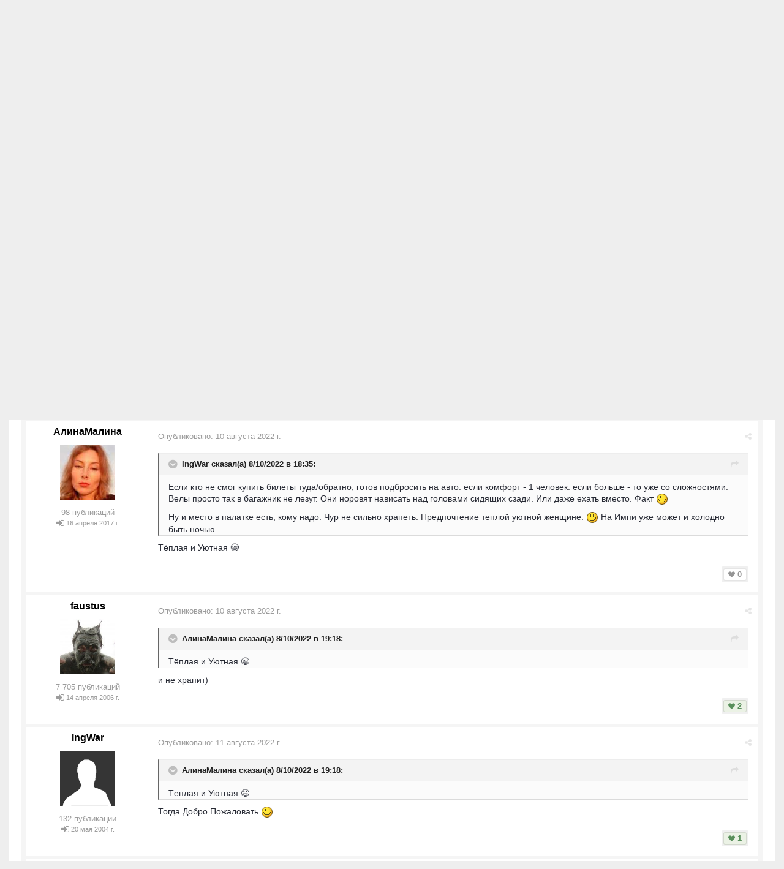

--- FILE ---
content_type: text/html;charset=UTF-8
request_url: https://velopiter.spb.ru/forum/topic/262865-%D0%BD%D0%B0-%D0%B8%D0%BC%D0%BF%D0%B8%D0%BB%D0%B0%D0%BC%D0%BF%D0%B8-20-21-%D0%B0%D0%B2%D0%B3%D1%83%D1%81%D1%82%D0%B0/?page=2
body_size: 24174
content:
<!DOCTYPE html><html lang="ru-RU" dir="ltr"><head><title>На Импилампи 20-21 августа — Страница 2 - Покатушки - ВелоПитер</title>
<!--[if lt IE 9]>
			<link rel="stylesheet" type="text/css" href="https://velopiter.spb.ru/uploads/css_built_12/5e61784858ad3c11f00b5706d12afe52_ie8.css.6b87c08820be5543bd0cb2bc3318bc84.css">
		    <script src="//velopiter.spb.ru/applications/core/interface/html5shiv/html5shiv.js"></script>
		<![endif]-->
		
<meta charset="utf-8">

	<meta name="viewport" content="width=device-width, initial-scale=1">


	<meta property="og:image" content="https://velopiter.spb.ru/uploads/monthly_2016_08/share.png.5680d989b789a9d532eb12730c4bd54a.png">


	
		
			<meta name="description" content="
	Мурсулу тоже хорошо брать а/машина+вел, поскольку маршрут туда/обратно
">
		
	

	
		
			<meta property="og:title" content="На Импилампи 20-21 августа">
		
	

	
		
			<meta property="og:type" content="object">
		
	

	
		
			<meta property="og:url" content="https://velopiter.spb.ru/forum/topic/262865-на-импилампи-20-21-августа/">
		
	

	
		
			<meta property="og:description" content="
	Мурсулу тоже хорошо брать а/машина+вел, поскольку маршрут туда/обратно
">
		
	

	
		
			<meta property="og:updated_time" content="2022-08-24T11:36:54Z">
		
	

	
		
			<meta property="og:site_name" content="ВелоПитер">
		
	

	
		
			<meta property="og:locale" content="ru_RU">
		
	

<meta name="theme-color" content="#3c6994">
<link rel="canonical" href="https://velopiter.spb.ru/forum/topic/262865-на-импилампи-20-21-августа/?page=2" />


		

	<link rel='stylesheet' href='https://velopiter.spb.ru/uploads/css_built_12/341e4a57816af3ba440d891ca87450ff_framework.css.d088a32d6b9dc22a4a22e4c14945385e.css?v=01fe080093' media='all'>

	<link rel='stylesheet' href='https://velopiter.spb.ru/uploads/css_built_12/05e81b71abe4f22d6eb8d1a929494829_responsive.css.8a52885ce32975c75f2bdabf663fb9a7.css?v=01fe080093' media='all'>

	<link rel='stylesheet' href='https://velopiter.spb.ru/uploads/css_built_12/20446cf2d164adcc029377cb04d43d17_flags.css.ca2077720948f763cd67c566676a678f.css?v=01fe080093' media='all'>

	<link rel='stylesheet' href='https://velopiter.spb.ru/uploads/css_built_12/90eb5adf50a8c640f633d47fd7eb1778_core.css.db3be63fb171191a955788bbe8c93ae6.css?v=01fe080093' media='all'>

	<link rel='stylesheet' href='https://velopiter.spb.ru/uploads/css_built_12/5a0da001ccc2200dc5625c3f3934497d_core_responsive.css.e0be4b1e8e007f703d7a7836f21e72e1.css?v=01fe080093' media='all'>

	<link rel='stylesheet' href='https://velopiter.spb.ru/uploads/css_built_12/62e269ced0fdab7e30e026f1d30ae516_forums.css.b6528b1492fdf8eefc4bbc9d0784422f.css?v=01fe080093' media='all'>

	<link rel='stylesheet' href='https://velopiter.spb.ru/uploads/css_built_12/76e62c573090645fb99a15a363d8620e_forums_responsive.css.b84ab711b812575b0d8bf41781f4db21.css?v=01fe080093' media='all'>




<link rel='stylesheet' href='https://velopiter.spb.ru/uploads/css_built_12/258adbb6e4f3e83cd3b355f84e3fa002_custom.css.d60b68fef60900f59b0519e7632199ee.css?v=01fe080093' media='all'>



<style type='text/css'>
.dashed {
    border: 1px dashed #1b7cad;
}
</style>
		
<link rel="stylesheet" href="https://velopiter.spb.ru/uploads/custom_javascript/mapbbcode/leaflet.css" />
<link rel="stylesheet" href="https://velopiter.spb.ru/uploads/custom_javascript/mapbbcode/leaflet.draw.css" />
<script src="https://velopiter.spb.ru/uploads/custom_javascript/mapbbcode/leaflet.js"></script>
<script src="https://velopiter.spb.ru/uploads/custom_javascript/mapbbcode/leaflet.draw.js"></script>
<script src="https://velopiter.spb.ru/uploads/custom_javascript/mapbbcode/mapbbcode.js"></script>
<script src="https://velopiter.spb.ru/uploads/custom_javascript/mapbbcode/LayerList.js"></script>
<script language="Javascript" type="text/javascript">
<!--
var mapBBcode = new MapBBCode({
    windowPath: 'https://velopiter.spb.ru/uploads/custom_javascript/mapbbcode/',
    layers: 'OpenStreetMap',
    defaultZoom: 2,
    defaultPosition: [22, 11],
    viewWidth: 600,
    viewHeight: 300,
    fullViewHeight: 600,
    editorHeight: 400,
    windowWidth: 800,
    windowHeight: 500,
    fullFromStart: false,
    preferStandardLayerSwitcher: true
});
//-->
</script>


	<script type='text/javascript'>
		var ipsDebug = false;		
	
		var CKEDITOR_BASEPATH = '//velopiter.spb.ru/applications/core/interface/ckeditor/ckeditor/';
	
		var ipsSettings = {
			
			
			
			
			cookie_prefix: "ips4_",
			
			
			cookie_ssl: true,
			
			imgURL: "",
			baseURL: "//velopiter.spb.ru/",
			jsURL: "//velopiter.spb.ru/applications/core/interface/js/js.php",
			csrfKey: "767e24eb29a31d462553332cbbffdec1",
			antiCache: "01fe080093",
			disableNotificationSounds: false,
			useCompiledFiles: true,
			links_external: 0,
			memberID: 0
		};
	</script>



<script type='text/javascript' src='https://velopiter.spb.ru/uploads/javascript_global/root_library.js.8ced7541873a33f9548dcbea65da04d4.js?v=01fe080093' data-ips></script>


<script type='text/javascript' src='https://velopiter.spb.ru/uploads/javascript_global/root_js_lang_3.js.fa80fa7bbc6b481e3abc0d920257087b.js?v=01fe080093' data-ips></script>


<script type='text/javascript' src='https://velopiter.spb.ru/uploads/javascript_global/root_framework.js.7ea1656820de81ae5c77e80284d6e5a5.js?v=01fe080093' data-ips></script>


<script type='text/javascript' src='https://velopiter.spb.ru/uploads/javascript_core/global_global_core.js.22bac0cf14f143d33df73d48e33abdfe.js?v=01fe080093' data-ips></script>


<script type='text/javascript' src='https://velopiter.spb.ru/uploads/javascript_core/plugins_plugins.js.8ba5cacf9e713e381d9ccb422f6971d5.js?v=01fe080093' data-ips></script>


<script type='text/javascript' src='https://velopiter.spb.ru/uploads/javascript_global/root_front.js.5bd525e48fc7b4f5077a07dabd1f3e70.js?v=01fe080093' data-ips></script>


<script type='text/javascript' src='https://velopiter.spb.ru/uploads/javascript_forums/front_front_topic.js.bdaa58b33aa15507bfc7f6818d97371e.js?v=01fe080093' data-ips></script>


<script type='text/javascript' src='https://velopiter.spb.ru/uploads/javascript_core/front_front_core.js.74850ca49b79ad84e4f7780c6e7db230.js?v=01fe080093' data-ips></script>


<script type='text/javascript' src='https://velopiter.spb.ru/uploads/javascript_global/root_map.js.0dee7bf7b5efe10e7354e78b77d0ce2e.js?v=01fe080093' data-ips></script>



	<script type='text/javascript'>
		
			ips.setSetting( 'date_format', jQuery.parseJSON('"dd.mm.yy"') );
		
			ips.setSetting( 'date_first_day', jQuery.parseJSON('0') );
		
			ips.setSetting( 'remote_image_proxy', jQuery.parseJSON('0') );
		
		
	</script>

<script type='text/javascript'>
function layerVis(layer, on)
{
	thisDiv = document.getElementById(layer);
	if (thisDiv) {
		if (thisDiv.style.display == 'none') {
			thisDiv.style.display = 'block';
		} else {
			thisDiv.style.display = 'none';
		}
	}
}
</script>
		

	</head><body class="ipsApp ipsApp_front ipsJS_none ipsClearfix" data-controller="core.front.core.app"  data-message=""  data-pageapp="forums" data-pagelocation="front" data-pagemodule="forums" data-pagecontroller="topic" itemscope itemtype="http://schema.org/WebSite">
 <meta itemprop="url" content="https://velopiter.spb.ru/">
<a href="#elContent" class="ipsHide" title="Перейти к основному содержимому" accesskey="m">Перейти к содержимому</a>
		
      	
      		
      	
      	
		<div id="ipsLayout_header" class="ipsClearfix">
			

			


			
<ul id='elMobileNav' class='ipsList_inline ipsResponsive_hideDesktop ipsResponsive_block' data-controller='core.front.core.mobileNav'>
	
		
			
			
				
				
			
				
				
			
				
					<li id='elMobileBreadcrumb'>
						<a href='https://velopiter.spb.ru/forum/29-покатушки/'>
							<span>Покатушки</span>
						</a>
					</li>
				
				
			
				
				
			
		
	
	
	
	<li >
		<a data-action="defaultStream" class='ipsType_light'  href='https://velopiter.spb.ru/discover/'><i class='icon-newspaper'></i></a>
	</li>

	
		<li class='ipsJS_show'>
			<a href='https://velopiter.spb.ru/search/' data-action="mobileSearch"><i class='fa fa-search'></i></a>
		</li>
	
	<li data-ipsDrawer data-ipsDrawer-drawerElem='#elMobileDrawer'>
		<a href='#'>
			
			
				
			
			
			
			<i class='fa fa-navicon'></i>
		</a>
	</li>
</ul>
			<header><div class="ipsLayout_container">
					


<a href='https://velopiter.spb.ru/' id='elLogo' accesskey='1'><img src="https://velopiter.spb.ru/uploads/monthly_2021_08/611e6c0c6b10b_.jpg.6983c87a08bf624447ea6cd5324d2ca6.jpg" alt='ВелоПитер'></a>

                    
                      
<div class="adLogoContainer">
  <div class="ad100-100">

<div class='ipsAdvertisement ipsSpacer_both ipsSpacer_half'>
	<ul class='ipsList_inline ipsType_center ipsList_reset ipsList_noSpacing'>
		<li class='ipsAdvertisement_large ipsResponsive_showDesktop ipsResponsive_inlineBlock ipsAreaBackground_light'>
			
				<a href='https://velopiter.spb.ru/?app=core&amp;module=system&amp;controller=redirect&amp;do=advertisement&amp;ad=17&amp;csrfKey=767e24eb29a31d462553332cbbffdec1' target='_blank' rel='nofollow noopener noreferrer'>
			
				<img src='https://velopiter.spb.ru/uploads/monthly_2020_05/5e84c7da8b231_.jpg.b67cd810bbccbb4ca6c55082c7421692.jpg.0b62a3eca666614a9a92347d8fbbb86a.jpg' alt="advertisement_alt" class='ipsImage ipsContained'>
			
				</a>
			
		</li>
		
		<li class='ipsAdvertisement_medium ipsResponsive_showTablet ipsResponsive_inlineBlock ipsAreaBackground_light'>
			
				<a href='https://velopiter.spb.ru/?app=core&amp;module=system&amp;controller=redirect&amp;do=advertisement&amp;ad=17&amp;csrfKey=767e24eb29a31d462553332cbbffdec1' target='_blank' rel='nofollow noopener noreferrer'>
			
				<img src='https://velopiter.spb.ru/uploads/monthly_2020_05/5e84c7da8b231_.jpg.b67cd810bbccbb4ca6c55082c7421692.jpg.0b62a3eca666614a9a92347d8fbbb86a.jpg' alt="advertisement_alt" class='ipsImage ipsContained'>
			
				</a>
			
		</li>

		<li class='ipsAdvertisement_small ipsResponsive_showPhone ipsResponsive_inlineBlock ipsAreaBackground_light'>
			
				<a href='https://velopiter.spb.ru/?app=core&amp;module=system&amp;controller=redirect&amp;do=advertisement&amp;ad=17&amp;csrfKey=767e24eb29a31d462553332cbbffdec1' target='_blank' rel='nofollow noopener noreferrer'>
			
				<img src='https://velopiter.spb.ru/uploads/monthly_2020_05/5e84c7da8b231_.jpg.b67cd810bbccbb4ca6c55082c7421692.jpg.0b62a3eca666614a9a92347d8fbbb86a.jpg' alt="advertisement_alt" class='ipsImage ipsContained'>
			
				</a>
			
		</li>
		
	</ul>
	
</div>
</div>
  <div class="ad100-100">

<div class='ipsAdvertisement ipsSpacer_both ipsSpacer_half'>
	<ul class='ipsList_inline ipsType_center ipsList_reset ipsList_noSpacing'>
		<li class='ipsAdvertisement_large ipsResponsive_showDesktop ipsResponsive_inlineBlock ipsAreaBackground_light'>
			
				<a href='https://velopiter.spb.ru/?app=core&amp;module=system&amp;controller=redirect&amp;do=advertisement&amp;ad=16&amp;csrfKey=767e24eb29a31d462553332cbbffdec1' target='_blank' rel='nofollow noopener noreferrer'>
			
				<img src='https://velopiter.spb.ru/uploads/monthly_2020_05/5eb545eb5386e_.jpg.9ae5067f2111d15a7bf27a9ced7c823c.jpg' alt="advertisement_alt" class='ipsImage ipsContained'>
			
				</a>
			
		</li>
		
		<li class='ipsAdvertisement_medium ipsResponsive_showTablet ipsResponsive_inlineBlock ipsAreaBackground_light'>
			
				<a href='https://velopiter.spb.ru/?app=core&amp;module=system&amp;controller=redirect&amp;do=advertisement&amp;ad=16&amp;csrfKey=767e24eb29a31d462553332cbbffdec1' target='_blank' rel='nofollow noopener noreferrer'>
			
				<img src='https://velopiter.spb.ru/uploads/monthly_2020_05/5eb545eb5386e_.jpg.9ae5067f2111d15a7bf27a9ced7c823c.jpg' alt="advertisement_alt" class='ipsImage ipsContained'>
			
				</a>
			
		</li>

		<li class='ipsAdvertisement_small ipsResponsive_showPhone ipsResponsive_inlineBlock ipsAreaBackground_light'>
			
				<a href='https://velopiter.spb.ru/?app=core&amp;module=system&amp;controller=redirect&amp;do=advertisement&amp;ad=16&amp;csrfKey=767e24eb29a31d462553332cbbffdec1' target='_blank' rel='nofollow noopener noreferrer'>
			
				<img src='https://velopiter.spb.ru/uploads/monthly_2020_05/5eb545eb5386e_.jpg.9ae5067f2111d15a7bf27a9ced7c823c.jpg' alt="advertisement_alt" class='ipsImage ipsContained'>
			
				</a>
			
		</li>
		
	</ul>
	
</div>
</div>
  <div class="ad100-100">

<div class='ipsAdvertisement ipsSpacer_both ipsSpacer_half'>
	<ul class='ipsList_inline ipsType_center ipsList_reset ipsList_noSpacing'>
		<li class='ipsAdvertisement_large ipsResponsive_showDesktop ipsResponsive_inlineBlock ipsAreaBackground_light'>
			
				<a href='https://velopiter.spb.ru/?app=core&amp;module=system&amp;controller=redirect&amp;do=advertisement&amp;ad=18&amp;csrfKey=767e24eb29a31d462553332cbbffdec1' target='_blank' rel='nofollow noopener noreferrer'>
			
				<img src='https://velopiter.spb.ru/uploads/monthly_2020_06/5eecc3d81a1b5_.jpg.c9c356f5016e555a118c432b06a8d6a3.jpg' alt="advertisement_alt" class='ipsImage ipsContained'>
			
				</a>
			
		</li>
		
		<li class='ipsAdvertisement_medium ipsResponsive_showTablet ipsResponsive_inlineBlock ipsAreaBackground_light'>
			
				<a href='https://velopiter.spb.ru/?app=core&amp;module=system&amp;controller=redirect&amp;do=advertisement&amp;ad=18&amp;csrfKey=767e24eb29a31d462553332cbbffdec1' target='_blank' rel='nofollow noopener noreferrer'>
			
				<img src='https://velopiter.spb.ru/uploads/monthly_2020_06/5eecc3d81a1b5_.jpg.c9c356f5016e555a118c432b06a8d6a3.jpg' alt="advertisement_alt" class='ipsImage ipsContained'>
			
				</a>
			
		</li>

		<li class='ipsAdvertisement_small ipsResponsive_showPhone ipsResponsive_inlineBlock ipsAreaBackground_light'>
			
				<a href='https://velopiter.spb.ru/?app=core&amp;module=system&amp;controller=redirect&amp;do=advertisement&amp;ad=18&amp;csrfKey=767e24eb29a31d462553332cbbffdec1' target='_blank' rel='nofollow noopener noreferrer'>
			
				<img src='https://velopiter.spb.ru/uploads/monthly_2020_06/5eecc3d81a1b5_.jpg.c9c356f5016e555a118c432b06a8d6a3.jpg' alt="advertisement_alt" class='ipsImage ipsContained'>
			
				</a>
			
		</li>
		
	</ul>
	
</div>
</div>
  <div class="ad100-100"></div>
  <div class="ad100-100"></div>
</div>  
                    
				</div>
			</header>
			

	<nav class='ipsLayout_container'>
	

	<ul id="elUserNav" class="ipsList_inline cSignedOut ipsClearfix ipsResponsive_hidePhone ipsResponsive_block">
<li id="elSignInLink">
			<a href="https://velopiter.spb.ru/login/" data-ipsmenu-closeonclick="false" data-ipsmenu id="elUserSignIn">
				Войти  <i class="fa fa-caret-down"></i>
			</a>
			
<div id='elUserSignIn_menu' class='ipsMenu ipsMenu_auto ipsHide'>
	<div data-role="loginForm">
		
		
			
				
<form accept-charset='utf-8' class="ipsPad ipsForm ipsForm_vertical" method='post' action='https://velopiter.spb.ru/login/' data-ipsValidation novalidate>
	<input type="hidden" name="login__standard_submitted" value="1">
	
		<input type="hidden" name="csrfKey" value="767e24eb29a31d462553332cbbffdec1">
	
	<h4 class="ipsType_sectionHead">Войти</h4>
	<br><br>
	<ul class='ipsList_reset'>
		
			
				
					<li class="ipsFieldRow ipsFieldRow_noLabel ipsFieldRow_fullWidth">
						<input type="text" required placeholder="Имя пользователя или email-адрес" name='auth' id='auth'>
					</li>
				
			
				
					<li class="ipsFieldRow ipsFieldRow_noLabel ipsFieldRow_fullWidth">
						<input type="password" required placeholder="Пароль" name='password' id='password'>
					</li>
				
			
				
					
<li class='ipsFieldRow ipsFieldRow_checkbox ipsClearfix ' id="48833bfaf4aa54e8807cb1616764ef2f">
	
		
		
<input type="hidden" name="remember_me" value="0">
<span class='ipsCustomInput'>
	<input
		type='checkbox'
		role='checkbox'
		name='remember_me_checkbox'
		value='1'
		id="check_48833bfaf4aa54e8807cb1616764ef2f"
		checked aria-checked='true'
		
		
		
		
		
		
	>
	
	<span></span>
</span>


		
		<div class='ipsFieldRow_content'>
			<label class='ipsFieldRow_label' for='check_48833bfaf4aa54e8807cb1616764ef2f'>Запомнить меня </label>
			


<span class='ipsFieldRow_desc'>
	Не рекомендуется на общедоступных компьютерах
</span>
			
			
		</div>
	
</li>
				
			
				
					
<li class='ipsFieldRow ipsFieldRow_checkbox ipsClearfix ' id="88c9d994b663986a54a96ffd07438d75">
	
		
		
<input type="hidden" name="signin_anonymous" value="0">
<span class='ipsCustomInput'>
	<input
		type='checkbox'
		role='checkbox'
		name='signin_anonymous_checkbox'
		value='1'
		id="check_88c9d994b663986a54a96ffd07438d75"
		aria-checked='false'
		
		
		
		
		
		
	>
	
	<span></span>
</span>


		
		<div class='ipsFieldRow_content'>
			<label class='ipsFieldRow_label' for='check_88c9d994b663986a54a96ffd07438d75'>Войти анонимно </label>
			
			
			
		</div>
	
</li>
				
			
		
		<li class="ipsFieldRow ipsFieldRow_fullWidth">
			<br>
			<button type="submit" class="ipsButton ipsButton_primary ipsButton_small" id="elSignIn_submit">Войти</button>
			<br>
			<p class="ipsType_right ipsType_small">
				<a href='https://velopiter.spb.ru/lostpassword/' data-ipsDialog data-ipsDialog-title='Забыли пароль?'>Забыли пароль?</a>
			</p>
		</li>
	</ul>
</form>
			
		
		
	</div>
</div>
		</li>
		
			<li>
				<a href="https://velopiter.spb.ru/register/" id="elRegisterButton" class="ipsButton ipsButton_normal ipsButton_primary">
					Регистрация
				</a>
			</li>
		
	</ul>

		<div class='ipsNavBar_primary  ipsClearfix' data-controller='core.front.core.navBar'>
			
                <div id='elSearch' class='ipsPos_right' data-controller='core.front.core.quickSearch' itemprop="potentialAction" itemscope itemtype="http://schema.org/SearchAction" data-default="forums_topic">
					<form accept-charset='utf-8' action='https://velopiter.spb.ru/search/' method='get'>
						<meta itemprop="target" content="https://velopiter.spb.ru/search/?q={q}">
						<input type="hidden" name="type" value="forums_topic" data-role="searchFilter">
						<a href='#' id='elSearchFilter' data-ipsMenu data-ipsMenu-selectable='radio' data-ipsMenu-appendTo='#elSearch' class="ipsHide">
							<span data-role='searchingIn'>
								Темы
							</span>
							<i class='fa fa-caret-down'></i>
						</a>
						<ul id='elSearchFilter_menu' class='ipsMenu ipsMenu_selectable ipsMenu_narrow ipsHide'>
							<li class='ipsMenu_item ' data-ipsMenuValue='all'>
								<a href='https://velopiter.spb.ru/?app=core&amp;module=search&amp;controller=search&amp;csrfKey=767e24eb29a31d462553332cbbffdec1' title='Везде'>Везде</a>
							</li>
							<li class='ipsMenu_sep'><hr></li>
							
								
									<li class='ipsMenu_item' data-ipsMenuValue='{&quot;type&quot;:&quot;forums_topic&quot;,&quot;item&quot;:262865}' data-options='{&quot;type&quot;:&quot;forums_topic&quot;,&quot;item&quot;:262865}'>
										<a href='#'>В тема</a>
									</li>
								
									<li class='ipsMenu_item' data-ipsMenuValue='{&quot;type&quot;:&quot;forums_topic&quot;,&quot;nodes&quot;:29}' data-options='{&quot;type&quot;:&quot;forums_topic&quot;,&quot;nodes&quot;:29}'>
										<a href='#'>В форуме</a>
									</li>
								
								<li class='ipsMenu_sep'><hr></li>
							
							<li data-role='globalSearchMenuOptions'></li>
							<li class='ipsMenu_item ipsMenu_itemNonSelect'>
								<a href='https://velopiter.spb.ru/search/' accesskey='4'><i class='fa fa-cog'></i> Расширенный поиск</a>
							</li>
						</ul>
						<input type='search' id='elSearchField' placeholder='Поиск...' name='q' itemprop="query-input">
						<button type='submit'><i class='fa fa-search'></i></button>
					</form>
				</div>
			
			<ul data-role="primaryNavBar" class='ipsResponsive_showDesktop ipsResponsive_block'>
				

	
		
		
			
		
		<li class='ipsNavBar_active' data-active id='elNavSecondary_10' data-role="navBarItem" data-navApp="forums" data-navExt="Forums">
			
			
				<a href="https://velopiter.spb.ru/forum/"  data-navItem-id="10" data-navDefault>
					Форумы
				</a>
			
			
				<ul class='ipsNavBar_secondary ' data-role='secondaryNavBar'>
					

	
		
		
		<li  id='elNavSecondary_13' data-role="navBarItem" data-navApp="core" data-navExt="Guidelines">
			
			
				<a href="https://velopiter.spb.ru/guidelines/"  data-navItem-id="13" >
					Правила
				</a>
			
			
		</li>
	

					<li class='ipsHide' id='elNavigationMore_10' data-role='navMore'>
						<a href='#' data-ipsMenu data-ipsMenu-appendTo='#elNavigationMore_10' id='elNavigationMore_10_dropdown'>FAQ <i class='fa fa-caret-down'></i></a>
						<ul class='ipsHide ipsMenu ipsMenu_auto' id='elNavigationMore_10_dropdown_menu' data-role='moreDropdown'></ul>
					</li>
				</ul>
			
		</li>
	

	
		
		
		<li  id='elNavSecondary_1' data-role="navBarItem" data-navApp="core" data-navExt="CustomItem">
			
			
				<a href="http://velopiter.spb.ru/articles"  data-navItem-id="1" >
					Сообщество
				</a>
			
			
				<ul class='ipsNavBar_secondary ipsHide' data-role='secondaryNavBar'>
					

	
		
		
		<li  id='elNavSecondary_20' data-role="navBarItem" data-navApp="cms" data-navExt="Pages">
			
			
				<a href="https://velopiter.spb.ru/articles/"  data-navItem-id="20" >
					Статьи
				</a>
			
			
		</li>
	

	
		
		
		<li  id='elNavSecondary_21' data-role="navBarItem" data-navApp="cms" data-navExt="Pages">
			
			
				<a href="https://velopiter.spb.ru/club/archive/"  data-navItem-id="21" >
					Архив статей
				</a>
			
			
		</li>
	

	
		
		
		<li  id='elNavSecondary_11' data-role="navBarItem" data-navApp="calendar" data-navExt="Calendar">
			
			
				<a href="https://velopiter.spb.ru/calendar/"  data-navItem-id="11" >
					Календарь
				</a>
			
			
		</li>
	

	

					<li class='ipsHide' id='elNavigationMore_1' data-role='navMore'>
						<a href='#' data-ipsMenu data-ipsMenu-appendTo='#elNavigationMore_1' id='elNavigationMore_1_dropdown'>FAQ <i class='fa fa-caret-down'></i></a>
						<ul class='ipsHide ipsMenu ipsMenu_auto' id='elNavigationMore_1_dropdown_menu' data-role='moreDropdown'></ul>
					</li>
				</ul>
			
		</li>
	

	
		
		
		<li  id='elNavSecondary_22' data-role="navBarItem" data-navApp="cms" data-navExt="Pages">
			
			
				<a href="https://velopiter.spb.ru/club/"  data-navItem-id="22" >
					Клуб
				</a>
			
			
				<ul class='ipsNavBar_secondary ipsHide' data-role='secondaryNavBar'>
					

	
		
		
		<li  id='elNavSecondary_23' data-role="navBarItem" data-navApp="core" data-navExt="CustomItem">
			
			
				<a href="http://velopiter.spb.ru/club/festival/%D1%84%D0%B5%D1%81%D1%82%D0%B8%D0%B2%D0%B0%D0%BB%D1%8C-%D0%B2%D0%B5%D0%BB%D0%BE%D0%BF%D0%B8%D1%82%D0%B5%D1%80-r1/"  data-navItem-id="23" >
					Фестиваль ВелоПитер
				</a>
			
			
		</li>
	

					<li class='ipsHide' id='elNavigationMore_22' data-role='navMore'>
						<a href='#' data-ipsMenu data-ipsMenu-appendTo='#elNavigationMore_22' id='elNavigationMore_22_dropdown'>FAQ <i class='fa fa-caret-down'></i></a>
						<ul class='ipsHide ipsMenu ipsMenu_auto' id='elNavigationMore_22_dropdown_menu' data-role='moreDropdown'></ul>
					</li>
				</ul>
			
		</li>
	

	
		
		
		<li  id='elNavSecondary_19' data-role="navBarItem" data-navApp="cms" data-navExt="Pages">
			
			
				<a href="https://velopiter.spb.ru/users/"  data-navItem-id="19" >
					Пользователи
				</a>
			
			
				<ul class='ipsNavBar_secondary ipsHide' data-role='secondaryNavBar'>
					

	
		
		
		<li  id='elNavSecondary_14' data-role="navBarItem" data-navApp="core" data-navExt="StaffDirectory">
			
			
				<a href="https://velopiter.spb.ru/staff/"  data-navItem-id="14" >
					Администрация
				</a>
			
			
		</li>
	

	
		
		
		<li  id='elNavSecondary_15' data-role="navBarItem" data-navApp="core" data-navExt="OnlineUsers">
			
			
				<a href="https://velopiter.spb.ru/online/"  data-navItem-id="15" >
					Пользователи в сети
				</a>
			
			
		</li>
	

					<li class='ipsHide' id='elNavigationMore_19' data-role='navMore'>
						<a href='#' data-ipsMenu data-ipsMenu-appendTo='#elNavigationMore_19' id='elNavigationMore_19_dropdown'>FAQ <i class='fa fa-caret-down'></i></a>
						<ul class='ipsHide ipsMenu ipsMenu_auto' id='elNavigationMore_19_dropdown_menu' data-role='moreDropdown'></ul>
					</li>
				</ul>
			
		</li>
	

	
		
		
		<li  id='elNavSecondary_2' data-role="navBarItem" data-navApp="core" data-navExt="CustomItem">
			
			
				<a href="https://velopiter.spb.ru/discover/"  data-navItem-id="2" >
					Активность
				</a>
			
			
				<ul class='ipsNavBar_secondary ipsHide' data-role='secondaryNavBar'>
					

	
		
		
		<li  id='elNavSecondary_3' data-role="navBarItem" data-navApp="core" data-navExt="AllActivity">
			
			
				<a href="https://velopiter.spb.ru/discover/"  data-navItem-id="3" >
					Вся активность
				</a>
			
			
		</li>
	

	
		
		
		<li  id='elNavSecondary_4' data-role="navBarItem" data-navApp="core" data-navExt="YourActivityStreams">
			
			
				<a href="#"  data-navItem-id="4" >
					Мои ленты активности
				</a>
			
			
		</li>
	

	
		
		
		<li  id='elNavSecondary_5' data-role="navBarItem" data-navApp="core" data-navExt="YourActivityStreamsItem">
			
			
				<a href="https://velopiter.spb.ru/discover/unread/"  data-navItem-id="5" >
					Непрочитанное
				</a>
			
			
		</li>
	

	
		
		
		<li  id='elNavSecondary_6' data-role="navBarItem" data-navApp="core" data-navExt="YourActivityStreamsItem">
			
			
				<a href="https://velopiter.spb.ru/discover/content-started/"  data-navItem-id="6" >
					Мои публикации
				</a>
			
			
		</li>
	

	
		
		
		<li  id='elNavSecondary_7' data-role="navBarItem" data-navApp="core" data-navExt="Search">
			
			
				<a href="https://velopiter.spb.ru/search/"  data-navItem-id="7" >
					Поиск
				</a>
			
			
		</li>
	

					<li class='ipsHide' id='elNavigationMore_2' data-role='navMore'>
						<a href='#' data-ipsMenu data-ipsMenu-appendTo='#elNavigationMore_2' id='elNavigationMore_2_dropdown'>FAQ <i class='fa fa-caret-down'></i></a>
						<ul class='ipsHide ipsMenu ipsMenu_auto' id='elNavigationMore_2_dropdown_menu' data-role='moreDropdown'></ul>
					</li>
				</ul>
			
		</li>
	

	
		
		
		<li  id='elNavSecondary_17' data-role="navBarItem" data-navApp="core" data-navExt="CustomItem">
			
			
				<a href="https://velopiter.spb.ru/forum/topic/236628-faq-%D0%BF%D0%BE-%D0%BD%D0%BE%D0%B2%D0%BE%D0%BC%D1%83-%D0%B4%D0%B2%D0%B8%D0%B6%D0%BA%D1%83/"  data-navItem-id="17" >
					FAQ
				</a>
			
			
		</li>
	

	
		
		
		<li  id='elNavSecondary_24' data-role="navBarItem" data-navApp="core" data-navExt="CustomItem">
			
			
				<a href="http://old.velopiter.spb.ru/" target='_blank' data-navItem-id="24" >
					Архив
				</a>
			
			
		</li>
	

				<li class='ipsHide' id='elNavigationMore' data-role='navMore'>
					<a href='#' data-ipsMenu data-ipsMenu-appendTo='#elNavigationMore' id='elNavigationMore_dropdown'>FAQ</a>
					<ul class='ipsNavBar_secondary ipsHide' data-role='secondaryNavBar'>
						<li class='ipsHide' id='elNavigationMore_more' data-role='navMore'>
							<a href='#' data-ipsMenu data-ipsMenu-appendTo='#elNavigationMore_more' id='elNavigationMore_more_dropdown'>FAQ <i class='fa fa-caret-down'></i></a>
							<ul class='ipsHide ipsMenu ipsMenu_auto' id='elNavigationMore_more_dropdown_menu' data-role='moreDropdown'></ul>
						</li>
					</ul>
				</li>
			</ul>
		</div>
	</nav>

		</div>
		<main role="main" id="ipsLayout_body" class="ipsLayout_container"><div id="ipsLayout_contentArea">
				<div id="ipsLayout_contentWrapper">
					
<nav class='ipsBreadcrumb ipsBreadcrumb_top ipsFaded_withHover'>
	

	<ul class='ipsList_inline ipsPos_right'>
		
		<li>
			<a data-action="defaultStream" class='ipsType_light '  href='https://velopiter.spb.ru/discover/'><i class='icon-newspaper'></i> <span>Вся активность</span></a>
		</li>
		
	</ul>

	<ul  itemscope itemtype="http://schema.org/BreadcrumbList">
		<li  itemprop="itemListElement" itemscope itemtype="http://schema.org/ListItem">
			<a href='https://velopiter.spb.ru/' itemprop="url">
				<span itemprop="name"><i class='fa fa-home'></i> ВелоПитер <i class='fa fa-angle-right'></i></span>
			</a>
		</li>
		
		
			<li  itemprop="itemListElement" itemscope itemtype="http://schema.org/ListItem">
				
					<a href='https://velopiter.spb.ru/forum/' itemprop="item">
						<span itemprop="name">Форумы <i class='fa fa-angle-right'></i></span>
                      	<meta itemprop="position" content="1" />
					</a>
				
			</li>
			
		
			<li  itemprop="itemListElement" itemscope itemtype="http://schema.org/ListItem">
				
					<a href='https://velopiter.spb.ru/forum/169-ВЕЛО-РАЗДЕЛ/' itemprop="item">
						<span itemprop="name">ВЕЛО-РАЗДЕЛ <i class='fa fa-angle-right'></i></span>
                      	<meta itemprop="position" content="2" />
					</a>
				
			</li>
			
		
			<li  itemprop="itemListElement" itemscope itemtype="http://schema.org/ListItem">
				
					<a href='https://velopiter.spb.ru/forum/29-покатушки/' itemprop="item">
						<span itemprop="name">Покатушки <i class='fa fa-angle-right'></i></span>
                      	<meta itemprop="position" content="3" />
					</a>
				
			</li>
			
		
			<li  itemprop="itemListElement" itemscope itemtype="http://schema.org/ListItem">
				
					На Импилампи 20-21 августа
				
			</li>
			
		
	</ul>
</nav>
					
					<div id="ipsLayout_mainArea">


  
    
  
    <div class="ipsMessage ipsSpacer_bottom siteMessage siteMessage_general fa-warning" data-controller="plugins.siteMessageDismiss">
      
		    <a href="https://velopiter.spb.ru/?app=core&amp;module=system&amp;section=plugins&amp;do=dismissSiteMessage&amp;csrfKey=767e24eb29a31d462553332cbbffdec1" class="ipsType_blendlinks ipsPos_right" data-action="dismiss"><i class="fa fa-times"></i></a>
      
      <div>
		      <p>
	Please log in.
</p>
      </div>
	  </div>


						<a id="elContent"></a>
						
						
						

	<div class='cWidgetContainer '  data-role='widgetReceiver' data-orientation='horizontal' data-widgetArea='header'>
		<ul class='ipsList_reset'>
			
				
					<li class='ipsWidget ipsWidget_horizontal ipsBox ipsWidgetHide ipsHide' data-blockID='app_core_announcements_announcements' data-blockConfig="true" data-blockTitle="Объявления" data-controller='core.front.widgets.block'></li>
				
			
		</ul>
	</div>

						





<div class="ipsPageHeader ipsClearfix">
	
		<div class="ipsPos_right ipsResponsive_noFloat ipsResponsive_hidePhone">
			

<div data-followApp='forums' data-followArea='topic' data-followID='262865' data-controller='core.front.core.followButton'>
	
		<span class='ipsType_light ipsType_blendLinks ipsResponsive_hidePhone ipsResponsive_inline'><i class='fa fa-info-circle'></i> <a href='https://velopiter.spb.ru/login/' title='Перейти на страницу входа'>Войдите, чтобы подписаться</a>&nbsp;&nbsp;</span>
	
	

	<div class="ipsFollow ipsPos_middle ipsButton ipsButton_light ipsButton_verySmall " data-role="followButton">
		
			<a href='https://velopiter.spb.ru/?app=core&amp;module=system&amp;section=notifications&amp;do=followers&amp;follow_app=forums&amp;follow_area=topic&amp;follow_id=262865' title='Кто подписался?' class='ipsType_blendLinks ipsType_noUnderline' data-ipsTooltip data-ipsDialog data-ipsDialog-size='narrow' data-ipsDialog-title='Кто подписан на это'>
		
				<span>Подписчики</span>
				<span class='ipsCommentCount'>3</span>
		
			</a>
		
	</div>

</div>
		</div>
	
	<div class="ipsPhotoPanel ipsPhotoPanel_small ipsPhotoPanel_notPhone ipsClearfix">
		


	<a href="https://velopiter.spb.ru/profile/2949-faustus/" data-ipsHover data-ipsHover-target="https://velopiter.spb.ru/profile/2949-faustus/?do=hovercard" class="ipsUserPhoto ipsUserPhoto_small" title="Перейти в профиль faustus">
		<img src='https://velopiter.spb.ru/uploads/monthly_2017_10/Burov_av.jpg.1ea6758d87a62c3614b1efb021baaf37.thumb.jpg.8b1bcf941273c37b3487db0b6252ded5.jpg' alt='faustus' itemprop="image">
	</a>

		<div>
			<h1 class="ipsType_pageTitle">
				

					
				
					На Импилампи 20-21 августа
				
			</h1>

	
		<p id='nbTopicDescription' class='ipsType_reset ipsType_blendLinks'>
			<span class='ipsType_normal'>билеты исчезают!</span><br>
		</p>
	

			
			<p class="ipsType_reset ipsType_blendLinks ipsSpacer_bottom ipsSpacer_half">
				<span class="ipsType_normal">Автор: 
<a href='https://velopiter.spb.ru/profile/2949-faustus/' data-ipsHover data-ipsHover-target='https://velopiter.spb.ru/profile/2949-faustus/?do=hovercard&amp;referrer=https%253A%252F%252Fvelopiter.spb.ru%252Fforum%252Ftopic%252F262865-%25D0%25BD%25D0%25B0-%25D0%25B8%25D0%25BC%25D0%25BF%25D0%25B8%25D0%25BB%25D0%25B0%25D0%25BC%25D0%25BF%25D0%25B8-20-21-%25D0%25B0%25D0%25B2%25D0%25B3%25D1%2583%25D1%2581%25D1%2582%25D0%25B0%252F%253Fpage%253D2' title="Перейти в профиль faustus">faustus</a></span>, <span class="ipsType_light ipsType_noBreak"><time datetime='2022-07-28T19:57:19Z' title='28.07.2022 19:57 ' data-short='3 г.'>28 июля 2022 г.</time></span><br></p>
			
				


	
		<ul class='ipsTags ipsList_inline '>
			
				
				<li>
					<a href="https://velopiter.spb.ru/tags/импи/" title="Найти другое содержимое с ключевым словом 'импи'"><span>импи</span></a>
				</li>
			
		</ul>
	

			
		</div>
	</div>
</div>





<div class="ipsClearfix">
	
	
	<ul class="ipsToolList ipsToolList_horizontal ipsClearfix ipsSpacer_both ipsResponsive_hidePhone">
		
		
		
	</ul>
</div>

<div data-controller="core.front.core.commentFeed,forums.front.topic.view, core.front.core.ignoredComments"  data-baseurl="https://velopiter.spb.ru/forum/topic/262865-на-импилампи-20-21-августа/"  data-feedid="topic-262865" class="cTopic ipsClear ipsSpacer_top">
	
		<h2 class="ipsType_sectionTitle ipsType_reset ipsType_medium" data-role="comment_count" data-commentcountstring="js_num_topic_posts">111 сообщение в этой теме</h2>
		
			<div class="ipsButtonBar ipsPad_half ipsClearfix ipsClear">
				

	
	<ul class='ipsPagination' id='elPagination_ae7c3c110ac93d15d8e5f307308e7198_697090c82f5ec' data-pages='5' >
		
			<li class='ipsPagination_first'><a href='https://velopiter.spb.ru/forum/topic/262865-на-импилампи-20-21-августа/?page=1' data-page='1' data-ipsTooltip title='Первая страница'><i class='fa fa-angle-double-left'></i></a></li>
			<li class='ipsPagination_prev'><a href='https://velopiter.spb.ru/forum/topic/262865-на-импилампи-20-21-августа/?page=1' data-page='1' data-ipsTooltip title='Предыдущая страница'>Назад</a></li>
			
				<li class='ipsPagination_page'><a href='https://velopiter.spb.ru/forum/topic/262865-на-импилампи-20-21-августа/?page=1' data-page='1'>1</a></li>
			
		
		<li class='ipsPagination_page ipsPagination_active'><a href='https://velopiter.spb.ru/forum/topic/262865-на-импилампи-20-21-августа/?page=2' data-page='2'>2</a></li>
		
			
				<li class='ipsPagination_page'><a href='https://velopiter.spb.ru/forum/topic/262865-на-импилампи-20-21-августа/?page=3' data-page='3'>3</a></li>
			
				<li class='ipsPagination_page'><a href='https://velopiter.spb.ru/forum/topic/262865-на-импилампи-20-21-августа/?page=4' data-page='4'>4</a></li>
			
				<li class='ipsPagination_page'><a href='https://velopiter.spb.ru/forum/topic/262865-на-импилампи-20-21-августа/?page=5' data-page='5'>5</a></li>
			
			<li class='ipsPagination_next'><a href='https://velopiter.spb.ru/forum/topic/262865-на-импилампи-20-21-августа/?page=3' data-page='3' data-ipsTooltip title='Следующая страница'>Вперёд</a></li>
			<li class='ipsPagination_last'><a href='https://velopiter.spb.ru/forum/topic/262865-на-импилампи-20-21-августа/?page=5' data-page='5' data-ipsTooltip title='Последняя страница'><i class='fa fa-angle-double-right'></i></a></li>
		
		
			<li class='ipsPagination_pageJump'>
				<a href='#' data-ipsMenu data-ipsMenu-closeOnClick='false' data-ipsMenu-appendTo='#elPagination_ae7c3c110ac93d15d8e5f307308e7198_697090c82f5ec' id='elPagination_ae7c3c110ac93d15d8e5f307308e7198_jump'>Страница 2 из 5 &nbsp;<i class='fa fa-caret-down'></i></a>
				<div class='ipsMenu ipsMenu_narrow ipsPad ipsHide' id='elPagination_ae7c3c110ac93d15d8e5f307308e7198_jump_menu'>
					<form accept-charset='utf-8' method='post' action='https://velopiter.spb.ru/forum/topic/262865-на-импилампи-20-21-августа/?' data-role="pageJump">
						<ul class='ipsForm ipsForm_horizontal'>
							<li class='ipsFieldRow'>
								<input type='number' min='1' max='5' placeholder='Номер страницы' class='ipsField_fullWidth' name='page'>
							</li>
							<li class='ipsFieldRow ipsFieldRow_fullWidth'>
								<input type='submit' class='ipsButton_fullWidth ipsButton ipsButton_verySmall ipsButton_primary' value='Перейти'>
							</li>
						</ul>
					</form>
				</div>
			</li>
		
	</ul>

			</div>
		
	

	<div data-role="commentFeed" data-controller="core.front.core.moderation" class="ipsAreaBackground_light ipsPad_half">
		<form action="https://velopiter.spb.ru/forum/topic/262865-на-импилампи-20-21-августа/?csrfKey=767e24eb29a31d462553332cbbffdec1&amp;do=multimodComment" method="post" data-ipspageaction data-role="moderationTools">
			
			
				
					
					
					




<a id="comment-18958471"></a>
<article itemscope itemtype="http://schema.org/Comment"  id="elComment_18958471" class="cPost ipsBox  ipsComment  ipsComment_parent ipsClearfix ipsClear ipsColumns ipsColumns_noSpacing ipsColumns_collapsePhone  ">
	
	<aside class="ipsComment_author cAuthorPane ipsColumn ipsColumn_medium"><h3 class="ipsType_sectionHead cAuthorPane_author ipsType_blendLinks ipsType_break" itemprop="creator" itemscope itemtype="http://schema.org/Person">
<strong itemprop="name">
<a href='https://velopiter.spb.ru/profile/2949-faustus/' data-ipsHover data-ipsHover-target='https://velopiter.spb.ru/profile/2949-faustus/?do=hovercard&amp;referrer=https%253A%252F%252Fvelopiter.spb.ru%252Fforum%252Ftopic%252F262865-%25D0%25BD%25D0%25B0-%25D0%25B8%25D0%25BC%25D0%25BF%25D0%25B8%25D0%25BB%25D0%25B0%25D0%25BC%25D0%25BF%25D0%25B8-20-21-%25D0%25B0%25D0%25B2%25D0%25B3%25D1%2583%25D1%2581%25D1%2582%25D0%25B0%252F%253Fpage%253D2' title="Перейти в профиль faustus">faustus</a></strong> <span class="ipsResponsive_showPhone ipsResponsive_inline">  
</span>
</h3>
		<ul class="cAuthorPane_info ipsList_reset">
			
			

			<li class="cAuthorPane_photo">
				


	<a href="https://velopiter.spb.ru/profile/2949-faustus/" data-ipsHover data-ipsHover-target="https://velopiter.spb.ru/profile/2949-faustus/?do=hovercard" class="ipsUserPhoto ipsUserPhoto_large" title="Перейти в профиль faustus">
		<img src='https://velopiter.spb.ru/uploads/monthly_2017_10/Burov_av.jpg.1ea6758d87a62c3614b1efb021baaf37.thumb.jpg.8b1bcf941273c37b3487db0b6252ded5.jpg' alt='faustus' itemprop="image">
	</a>

			</li>
			
			
			
				<li class="ipsResponsive_hidePhone">
</li>
				<li class="ipsType_light">7 705 публикаций</li>

<li class="ipsType_light ipsType_small">
  <span data-ipsTooltip data-ipsTooltip-label="Дата регистрации">
    <i class="fa fa-sign-in fa-lg"></i> 
    
    <time datetime='2006-04-14T07:45:38Z' title='14.04.2006 07:45 ' data-short='19 г.'>14 апреля 2006 г.</time>
    
  </span>
</li>


				
				

			
		</ul></aside><div class="ipsColumn ipsColumn_fluid">
		

<div id="comment-18958471_wrap" data-controller="core.front.core.comment" data-commentapp="forums" data-commenttype="forums" data-commentid="18958471" data-quotedata="{&quot;userid&quot;:2949,&quot;username&quot;:&quot;faustus&quot;,&quot;timestamp&quot;:1660157716,&quot;contentapp&quot;:&quot;forums&quot;,&quot;contenttype&quot;:&quot;forums&quot;,&quot;contentid&quot;:262865,&quot;contentclass&quot;:&quot;forums_Topic&quot;,&quot;contentcommentid&quot;:18958471}" class="ipsComment_content ipsType_medium  ipsFaded_withHover">
	

	<div class="ipsComment_meta ipsType_light">
		<p class="ipsPos_right ipsType_reset ipsType_blendLinks ipsFaded ipsFaded_more">
			
			<a href="https://velopiter.spb.ru/forum/topic/262865-на-импилампи-20-21-августа/?do=findComment&amp;comment=18958471" data-ipstooltip title="Поделиться сообщением" data-ipsmenu data-ipsmenu-closeonclick="false" id="elSharePost_18958471" data-role="shareComment"><i class="fa fa-share-alt"></i></a>
			
		</p>

		<p class="ipsType_reset">
			<a href="https://velopiter.spb.ru/forum/topic/262865-на-импилампи-20-21-августа/?do=findComment&amp;comment=18958471" class="ipsType_blendLinks">Опубликовано: <time datetime='2022-08-10T18:55:16Z' title='10.08.2022 18:55 ' data-short='3 г.'>10 августа 2022 г.</time></a>
			
			
			
		
</p>
	</div>

	


	<div class="cPost_contentWrap ipsPad">		
		<div data-role="commentContent" itemprop="text" class="ipsType_normal ipsType_richText ipsContained" data-controller="core.front.core.lightboxedImages">
			<p>
	Мурсулу тоже хорошо брать а/машина+вел, поскольку маршрут туда/обратно
</p>

			
		</div>

		
			
				

	<div data-controller='core.front.core.reputation' class='ipsClearfix ipsPos_right ipsResponsive_noFloat'>
		
			<div class='ipsLikeRep ipsPos_right'>
				
				
				
				
					
						<span class='ipsReputation_count ipsType_blendLinks ipsType_neutral'><i class='fa fa-heart ipsType_small'></i> 0</span>
					
				
			</div>
		
	</div>


			
		

		<ul class="ipsComment_controls ipsClearfix" data-role="commentControls">
			
				
				
				
			
			<li class="ipsHide" data-role="commentLoading">
				<span class="ipsLoading ipsLoading_tiny ipsLoading_noAnim"></span>
			</li>
		</ul>
		
			

		
	</div>

	<div class="ipsMenu ipsMenu_wide ipsHide cPostShareMenu" id="elSharePost_18958471_menu">
		<div class="ipsPad">
			<h4 class="ipsType_sectionHead">Поделиться сообщением</h4>
			<hr class="ipsHr">
<h5 class="ipsType_normal ipsType_reset">Link to post</h5>
			<input type="text" value="https://velopiter.spb.ru/forum/topic/262865-на-импилампи-20-21-августа/?do=findComment&amp;comment=18958471" class="ipsField_fullWidth">
			
				<h5 class="ipsType_normal ipsType_reset ipsSpacer_top">Поделиться на других сайтах</h5>
				

	<ul class='ipsList_inline ipsList_noSpacing ipsClearfix' data-controller="core.front.core.sharelink">
		
			<li>
<a href="http://vk.com/share.php?url=https%3A%2F%2Fvelopiter.spb.ru%2Fforum%2Ftopic%2F262865-%D0%BD%D0%B0-%D0%B8%D0%BC%D0%BF%D0%B8%D0%BB%D0%B0%D0%BC%D0%BF%D0%B8-20-21-%D0%B0%D0%B2%D0%B3%D1%83%D1%81%D1%82%D0%B0%2F%3Fdo%3DfindComment%26comment%3D18958471&title=%D0%9D%D0%B0%20%D0%98%D0%BC%D0%BF%D0%B8%D0%BB%D0%B0%D0%BC%D0%BF%D0%B8%2020-21%20%D0%B0%D0%B2%D0%B3%D1%83%D1%81%D1%82%D0%B0" class="cShareLink cShareLink_vk" target="_blank" data-role="shareLink" title='Поделиться ВКонтакте' data-ipsTooltip style='background-color: #4e729a'>
	<i class="fa fa-vk"></i>
</a></li>
		
			<li>
<a href="http://twitter.com/share?text=%D0%9D%D0%B0%20%D0%98%D0%BC%D0%BF%D0%B8%D0%BB%D0%B0%D0%BC%D0%BF%D0%B8%2020-21%20%D0%B0%D0%B2%D0%B3%D1%83%D1%81%D1%82%D0%B0&amp;url=https%3A%2F%2Fvelopiter.spb.ru%2Fforum%2Ftopic%2F262865-%25D0%25BD%25D0%25B0-%25D0%25B8%25D0%25BC%25D0%25BF%25D0%25B8%25D0%25BB%25D0%25B0%25D0%25BC%25D0%25BF%25D0%25B8-20-21-%25D0%25B0%25D0%25B2%25D0%25B3%25D1%2583%25D1%2581%25D1%2582%25D0%25B0%2F%3Fdo%3DfindComment%26comment%3D18958471" class="cShareLink cShareLink_twitter" target="_blank" data-role="shareLink" title='Поделиться в Twitter' data-ipsTooltip rel='noopener noreferrer'>
	<i class="fa fa-twitter"></i>
</a></li>
		
			<li>
<a href="https://www.facebook.com/sharer/sharer.php?u=https%3A%2F%2Fvelopiter.spb.ru%2Fforum%2Ftopic%2F262865-%D0%BD%D0%B0-%D0%B8%D0%BC%D0%BF%D0%B8%D0%BB%D0%B0%D0%BC%D0%BF%D0%B8-20-21-%D0%B0%D0%B2%D0%B3%D1%83%D1%81%D1%82%D0%B0%2F%3Fdo%3DfindComment%26comment%3D18958471" class="cShareLink cShareLink_facebook" target="_blank" data-role="shareLink" title='Поделиться через Facebook' data-ipsTooltip rel='noopener noreferrer'>
	<i class="fa fa-facebook"></i>
</a></li>
		
			<li>
<a href="https://plus.google.com/share?url=https%3A%2F%2Fvelopiter.spb.ru%2Fforum%2Ftopic%2F262865-%D0%BD%D0%B0-%D0%B8%D0%BC%D0%BF%D0%B8%D0%BB%D0%B0%D0%BC%D0%BF%D0%B8-20-21-%D0%B0%D0%B2%D0%B3%D1%83%D1%81%D1%82%D0%B0%2F%3Fdo%3DfindComment%26comment%3D18958471" class="cShareLink cShareLink_google" target="_blank" data-role="shareLink" title='Поделиться в Google+' data-ipsTooltip rel='noopener noreferrer'>
	<i class="fa fa-google-plus"></i>
</a></li>
		
	</ul>

			
		</div>
	</div>
</div>

	</div>
</article>

					
				
					
					
					




<a id="comment-18958472"></a>
<article itemscope itemtype="http://schema.org/Comment"  id="elComment_18958472" class="cPost ipsBox  ipsComment  ipsComment_parent ipsClearfix ipsClear ipsColumns ipsColumns_noSpacing ipsColumns_collapsePhone  ">
	
	<aside class="ipsComment_author cAuthorPane ipsColumn ipsColumn_medium"><h3 class="ipsType_sectionHead cAuthorPane_author ipsType_blendLinks ipsType_break" itemprop="creator" itemscope itemtype="http://schema.org/Person">
<strong itemprop="name">
<a href='https://velopiter.spb.ru/profile/58972-алинамалина/' data-ipsHover data-ipsHover-target='https://velopiter.spb.ru/profile/58972-алинамалина/?do=hovercard&amp;referrer=https%253A%252F%252Fvelopiter.spb.ru%252Fforum%252Ftopic%252F262865-%25D0%25BD%25D0%25B0-%25D0%25B8%25D0%25BC%25D0%25BF%25D0%25B8%25D0%25BB%25D0%25B0%25D0%25BC%25D0%25BF%25D0%25B8-20-21-%25D0%25B0%25D0%25B2%25D0%25B3%25D1%2583%25D1%2581%25D1%2582%25D0%25B0%252F%253Fpage%253D2' title="Перейти в профиль АлинаМалина">АлинаМалина</a></strong> <span class="ipsResponsive_showPhone ipsResponsive_inline">  
</span>
</h3>
		<ul class="cAuthorPane_info ipsList_reset">
			
			

			<li class="cAuthorPane_photo">
				


	<a href="https://velopiter.spb.ru/profile/58972-алинамалина/" data-ipsHover data-ipsHover-target="https://velopiter.spb.ru/profile/58972-алинамалина/?do=hovercard" class="ipsUserPhoto ipsUserPhoto_large" title="Перейти в профиль АлинаМалина">
		<img src='https://velopiter.spb.ru/uploads/monthly_2022_07/IMG-20220709-WA0000.jpg.e944db6991f87785f3956209793cdecc.thumb.jpg.306da7c5815706e9e8a4b369f0d13db7.jpg' alt='АлинаМалина' itemprop="image">
	</a>

			</li>
			
			
			
				<li class="ipsResponsive_hidePhone">
</li>
				<li class="ipsType_light">98 публикаций</li>

<li class="ipsType_light ipsType_small">
  <span data-ipsTooltip data-ipsTooltip-label="Дата регистрации">
    <i class="fa fa-sign-in fa-lg"></i> 
    
    <time datetime='2017-04-16T09:55:22Z' title='16.04.2017 09:55 ' data-short='8 г.'>16 апреля 2017 г.</time>
    
  </span>
</li>


				
				

			
		</ul></aside><div class="ipsColumn ipsColumn_fluid">
		

<div id="comment-18958472_wrap" data-controller="core.front.core.comment" data-commentapp="forums" data-commenttype="forums" data-commentid="18958472" data-quotedata="{&quot;userid&quot;:58972,&quot;username&quot;:&quot;\u0410\u043b\u0438\u043d\u0430\u041c\u0430\u043b\u0438\u043d\u0430&quot;,&quot;timestamp&quot;:1660159120,&quot;contentapp&quot;:&quot;forums&quot;,&quot;contenttype&quot;:&quot;forums&quot;,&quot;contentid&quot;:262865,&quot;contentclass&quot;:&quot;forums_Topic&quot;,&quot;contentcommentid&quot;:18958472}" class="ipsComment_content ipsType_medium  ipsFaded_withHover">
	

	<div class="ipsComment_meta ipsType_light">
		<p class="ipsPos_right ipsType_reset ipsType_blendLinks ipsFaded ipsFaded_more">
			
			<a href="https://velopiter.spb.ru/forum/topic/262865-на-импилампи-20-21-августа/?do=findComment&amp;comment=18958472" data-ipstooltip title="Поделиться сообщением" data-ipsmenu data-ipsmenu-closeonclick="false" id="elSharePost_18958472" data-role="shareComment"><i class="fa fa-share-alt"></i></a>
			
		</p>

		<p class="ipsType_reset">
			<a href="https://velopiter.spb.ru/forum/topic/262865-на-импилампи-20-21-августа/?do=findComment&amp;comment=18958472" class="ipsType_blendLinks">Опубликовано: <time datetime='2022-08-10T19:18:40Z' title='10.08.2022 19:18 ' data-short='3 г.'>10 августа 2022 г.</time></a>
			
			
			
		
</p>
	</div>

	


	<div class="cPost_contentWrap ipsPad">		
		<div data-role="commentContent" itemprop="text" class="ipsType_normal ipsType_richText ipsContained" data-controller="core.front.core.lightboxedImages">
			
<blockquote class="ipsQuote" data-ipsquote="" data-ipsquote-contentapp="forums" data-ipsquote-contentclass="forums_Topic" data-ipsquote-contentcommentid="18958468" data-ipsquote-contentid="262865" data-ipsquote-contenttype="forums" data-ipsquote-timestamp="1660156515" data-ipsquote-userid="543" data-ipsquote-username="IngWar">
	<div class="ipsQuote_citation">
		IngWar сказал(а) 43 минуты назад:
	</div>

	<div class="ipsQuote_contents">
		<p>
			Если кто не смог купить билеты туда/обратно, готов подбросить на авто. если комфорт - 1 человек. если больше - то уже со сложностями. Велы просто так в багажник не лезут. Они норовят нависать над головами сидящих сзади. Или даже ехать вместо. Факт <img alt=":)" data-emoticon="" height="20" src="https://velopiter.spb.ru/uploads/emoticons/smile.png" srcset="https://velopiter.spb.ru/uploads/emoticons/smile@2x.png 2x" title=":)" width="20" /></p>

		<p>
			Ну и место в палатке есть, кому надо. Чур не сильно храпеть. Предпочтение теплой уютной женщине. <img alt=":)" data-emoticon="" height="20" src="https://velopiter.spb.ru/uploads/emoticons/smile.png" srcset="https://velopiter.spb.ru/uploads/emoticons/smile@2x.png 2x" title=":)" width="20" /> На Импи уже может и холодно быть ночью.
		</p>
	</div>
</blockquote>

<p>
	Тёплая и Уютная 😄
</p>


			
		</div>

		
			
				

	<div data-controller='core.front.core.reputation' class='ipsClearfix ipsPos_right ipsResponsive_noFloat'>
		
			<div class='ipsLikeRep ipsPos_right'>
				
				
				
				
					
						<span class='ipsReputation_count ipsType_blendLinks ipsType_neutral'><i class='fa fa-heart ipsType_small'></i> 0</span>
					
				
			</div>
		
	</div>


			
		

		<ul class="ipsComment_controls ipsClearfix" data-role="commentControls">
			
				
				
				
			
			<li class="ipsHide" data-role="commentLoading">
				<span class="ipsLoading ipsLoading_tiny ipsLoading_noAnim"></span>
			</li>
		</ul>
		
	</div>

	<div class="ipsMenu ipsMenu_wide ipsHide cPostShareMenu" id="elSharePost_18958472_menu">
		<div class="ipsPad">
			<h4 class="ipsType_sectionHead">Поделиться сообщением</h4>
			<hr class="ipsHr">
<h5 class="ipsType_normal ipsType_reset">Link to post</h5>
			<input type="text" value="https://velopiter.spb.ru/forum/topic/262865-на-импилампи-20-21-августа/?do=findComment&amp;comment=18958472" class="ipsField_fullWidth">
			
				<h5 class="ipsType_normal ipsType_reset ipsSpacer_top">Поделиться на других сайтах</h5>
				

	<ul class='ipsList_inline ipsList_noSpacing ipsClearfix' data-controller="core.front.core.sharelink">
		
			<li>
<a href="http://vk.com/share.php?url=https%3A%2F%2Fvelopiter.spb.ru%2Fforum%2Ftopic%2F262865-%D0%BD%D0%B0-%D0%B8%D0%BC%D0%BF%D0%B8%D0%BB%D0%B0%D0%BC%D0%BF%D0%B8-20-21-%D0%B0%D0%B2%D0%B3%D1%83%D1%81%D1%82%D0%B0%2F%3Fdo%3DfindComment%26comment%3D18958472&title=%D0%9D%D0%B0%20%D0%98%D0%BC%D0%BF%D0%B8%D0%BB%D0%B0%D0%BC%D0%BF%D0%B8%2020-21%20%D0%B0%D0%B2%D0%B3%D1%83%D1%81%D1%82%D0%B0" class="cShareLink cShareLink_vk" target="_blank" data-role="shareLink" title='Поделиться ВКонтакте' data-ipsTooltip style='background-color: #4e729a'>
	<i class="fa fa-vk"></i>
</a></li>
		
			<li>
<a href="http://twitter.com/share?text=%D0%9D%D0%B0%20%D0%98%D0%BC%D0%BF%D0%B8%D0%BB%D0%B0%D0%BC%D0%BF%D0%B8%2020-21%20%D0%B0%D0%B2%D0%B3%D1%83%D1%81%D1%82%D0%B0&amp;url=https%3A%2F%2Fvelopiter.spb.ru%2Fforum%2Ftopic%2F262865-%25D0%25BD%25D0%25B0-%25D0%25B8%25D0%25BC%25D0%25BF%25D0%25B8%25D0%25BB%25D0%25B0%25D0%25BC%25D0%25BF%25D0%25B8-20-21-%25D0%25B0%25D0%25B2%25D0%25B3%25D1%2583%25D1%2581%25D1%2582%25D0%25B0%2F%3Fdo%3DfindComment%26comment%3D18958472" class="cShareLink cShareLink_twitter" target="_blank" data-role="shareLink" title='Поделиться в Twitter' data-ipsTooltip rel='noopener noreferrer'>
	<i class="fa fa-twitter"></i>
</a></li>
		
			<li>
<a href="https://www.facebook.com/sharer/sharer.php?u=https%3A%2F%2Fvelopiter.spb.ru%2Fforum%2Ftopic%2F262865-%D0%BD%D0%B0-%D0%B8%D0%BC%D0%BF%D0%B8%D0%BB%D0%B0%D0%BC%D0%BF%D0%B8-20-21-%D0%B0%D0%B2%D0%B3%D1%83%D1%81%D1%82%D0%B0%2F%3Fdo%3DfindComment%26comment%3D18958472" class="cShareLink cShareLink_facebook" target="_blank" data-role="shareLink" title='Поделиться через Facebook' data-ipsTooltip rel='noopener noreferrer'>
	<i class="fa fa-facebook"></i>
</a></li>
		
			<li>
<a href="https://plus.google.com/share?url=https%3A%2F%2Fvelopiter.spb.ru%2Fforum%2Ftopic%2F262865-%D0%BD%D0%B0-%D0%B8%D0%BC%D0%BF%D0%B8%D0%BB%D0%B0%D0%BC%D0%BF%D0%B8-20-21-%D0%B0%D0%B2%D0%B3%D1%83%D1%81%D1%82%D0%B0%2F%3Fdo%3DfindComment%26comment%3D18958472" class="cShareLink cShareLink_google" target="_blank" data-role="shareLink" title='Поделиться в Google+' data-ipsTooltip rel='noopener noreferrer'>
	<i class="fa fa-google-plus"></i>
</a></li>
		
	</ul>

			
		</div>
	</div>
</div>

	</div>
</article>

					
				
					
					
					




<a id="comment-18958476"></a>
<article itemscope itemtype="http://schema.org/Comment"  id="elComment_18958476" class="cPost ipsBox  ipsComment  ipsComment_parent ipsClearfix ipsClear ipsColumns ipsColumns_noSpacing ipsColumns_collapsePhone  ">
	
	<aside class="ipsComment_author cAuthorPane ipsColumn ipsColumn_medium"><h3 class="ipsType_sectionHead cAuthorPane_author ipsType_blendLinks ipsType_break" itemprop="creator" itemscope itemtype="http://schema.org/Person">
<strong itemprop="name">
<a href='https://velopiter.spb.ru/profile/2949-faustus/' data-ipsHover data-ipsHover-target='https://velopiter.spb.ru/profile/2949-faustus/?do=hovercard&amp;referrer=https%253A%252F%252Fvelopiter.spb.ru%252Fforum%252Ftopic%252F262865-%25D0%25BD%25D0%25B0-%25D0%25B8%25D0%25BC%25D0%25BF%25D0%25B8%25D0%25BB%25D0%25B0%25D0%25BC%25D0%25BF%25D0%25B8-20-21-%25D0%25B0%25D0%25B2%25D0%25B3%25D1%2583%25D1%2581%25D1%2582%25D0%25B0%252F%253Fpage%253D2' title="Перейти в профиль faustus">faustus</a></strong> <span class="ipsResponsive_showPhone ipsResponsive_inline">  
</span>
</h3>
		<ul class="cAuthorPane_info ipsList_reset">
			
			

			<li class="cAuthorPane_photo">
				


	<a href="https://velopiter.spb.ru/profile/2949-faustus/" data-ipsHover data-ipsHover-target="https://velopiter.spb.ru/profile/2949-faustus/?do=hovercard" class="ipsUserPhoto ipsUserPhoto_large" title="Перейти в профиль faustus">
		<img src='https://velopiter.spb.ru/uploads/monthly_2017_10/Burov_av.jpg.1ea6758d87a62c3614b1efb021baaf37.thumb.jpg.8b1bcf941273c37b3487db0b6252ded5.jpg' alt='faustus' itemprop="image">
	</a>

			</li>
			
			
			
				<li class="ipsResponsive_hidePhone">
</li>
				<li class="ipsType_light">7 705 публикаций</li>

<li class="ipsType_light ipsType_small">
  <span data-ipsTooltip data-ipsTooltip-label="Дата регистрации">
    <i class="fa fa-sign-in fa-lg"></i> 
    
    <time datetime='2006-04-14T07:45:38Z' title='14.04.2006 07:45 ' data-short='19 г.'>14 апреля 2006 г.</time>
    
  </span>
</li>


				
				

			
		</ul></aside><div class="ipsColumn ipsColumn_fluid">
		

<div id="comment-18958476_wrap" data-controller="core.front.core.comment" data-commentapp="forums" data-commenttype="forums" data-commentid="18958476" data-quotedata="{&quot;userid&quot;:2949,&quot;username&quot;:&quot;faustus&quot;,&quot;timestamp&quot;:1660159479,&quot;contentapp&quot;:&quot;forums&quot;,&quot;contenttype&quot;:&quot;forums&quot;,&quot;contentid&quot;:262865,&quot;contentclass&quot;:&quot;forums_Topic&quot;,&quot;contentcommentid&quot;:18958476}" class="ipsComment_content ipsType_medium  ipsFaded_withHover">
	

	<div class="ipsComment_meta ipsType_light">
		<p class="ipsPos_right ipsType_reset ipsType_blendLinks ipsFaded ipsFaded_more">
			
			<a href="https://velopiter.spb.ru/forum/topic/262865-на-импилампи-20-21-августа/?do=findComment&amp;comment=18958476" data-ipstooltip title="Поделиться сообщением" data-ipsmenu data-ipsmenu-closeonclick="false" id="elSharePost_18958476" data-role="shareComment"><i class="fa fa-share-alt"></i></a>
			
		</p>

		<p class="ipsType_reset">
			<a href="https://velopiter.spb.ru/forum/topic/262865-на-импилампи-20-21-августа/?do=findComment&amp;comment=18958476" class="ipsType_blendLinks">Опубликовано: <time datetime='2022-08-10T19:24:39Z' title='10.08.2022 19:24 ' data-short='3 г.'>10 августа 2022 г.</time></a>
			
			
			
		
</p>
	</div>

	


	<div class="cPost_contentWrap ipsPad">		
		<div data-role="commentContent" itemprop="text" class="ipsType_normal ipsType_richText ipsContained" data-controller="core.front.core.lightboxedImages">
			
<blockquote class="ipsQuote" data-ipsquote="" data-ipsquote-contentapp="forums" data-ipsquote-contentclass="forums_Topic" data-ipsquote-contentcommentid="18958472" data-ipsquote-contentid="262865" data-ipsquote-contenttype="forums" data-ipsquote-timestamp="1660159120" data-ipsquote-userid="58972" data-ipsquote-username="АлинаМалина">
	<div class="ipsQuote_citation">
		АлинаМалина сказал(а) 5 минут назад:
	</div>

	<div class="ipsQuote_contents">
		<p>
			Тёплая и Уютная 😄
		</p>
	</div>
</blockquote>

<p>
	и не храпит)
</p>


			
		</div>

		
			
				

	<div data-controller='core.front.core.reputation' class='ipsClearfix ipsPos_right ipsResponsive_noFloat'>
		
			<div class='ipsLikeRep ipsPos_right'>
				
				
				
				
					
						<span class='ipsReputation_count ipsType_blendLinks ipsType_positive'><i class='fa fa-heart ipsType_small'></i> 2</span>
					
				
			</div>
		
	</div>


			
		

		<ul class="ipsComment_controls ipsClearfix" data-role="commentControls">
			
				
				
				
			
			<li class="ipsHide" data-role="commentLoading">
				<span class="ipsLoading ipsLoading_tiny ipsLoading_noAnim"></span>
			</li>
		</ul>
		
			

		
	</div>

	<div class="ipsMenu ipsMenu_wide ipsHide cPostShareMenu" id="elSharePost_18958476_menu">
		<div class="ipsPad">
			<h4 class="ipsType_sectionHead">Поделиться сообщением</h4>
			<hr class="ipsHr">
<h5 class="ipsType_normal ipsType_reset">Link to post</h5>
			<input type="text" value="https://velopiter.spb.ru/forum/topic/262865-на-импилампи-20-21-августа/?do=findComment&amp;comment=18958476" class="ipsField_fullWidth">
			
				<h5 class="ipsType_normal ipsType_reset ipsSpacer_top">Поделиться на других сайтах</h5>
				

	<ul class='ipsList_inline ipsList_noSpacing ipsClearfix' data-controller="core.front.core.sharelink">
		
			<li>
<a href="http://vk.com/share.php?url=https%3A%2F%2Fvelopiter.spb.ru%2Fforum%2Ftopic%2F262865-%D0%BD%D0%B0-%D0%B8%D0%BC%D0%BF%D0%B8%D0%BB%D0%B0%D0%BC%D0%BF%D0%B8-20-21-%D0%B0%D0%B2%D0%B3%D1%83%D1%81%D1%82%D0%B0%2F%3Fdo%3DfindComment%26comment%3D18958476&title=%D0%9D%D0%B0%20%D0%98%D0%BC%D0%BF%D0%B8%D0%BB%D0%B0%D0%BC%D0%BF%D0%B8%2020-21%20%D0%B0%D0%B2%D0%B3%D1%83%D1%81%D1%82%D0%B0" class="cShareLink cShareLink_vk" target="_blank" data-role="shareLink" title='Поделиться ВКонтакте' data-ipsTooltip style='background-color: #4e729a'>
	<i class="fa fa-vk"></i>
</a></li>
		
			<li>
<a href="http://twitter.com/share?text=%D0%9D%D0%B0%20%D0%98%D0%BC%D0%BF%D0%B8%D0%BB%D0%B0%D0%BC%D0%BF%D0%B8%2020-21%20%D0%B0%D0%B2%D0%B3%D1%83%D1%81%D1%82%D0%B0&amp;url=https%3A%2F%2Fvelopiter.spb.ru%2Fforum%2Ftopic%2F262865-%25D0%25BD%25D0%25B0-%25D0%25B8%25D0%25BC%25D0%25BF%25D0%25B8%25D0%25BB%25D0%25B0%25D0%25BC%25D0%25BF%25D0%25B8-20-21-%25D0%25B0%25D0%25B2%25D0%25B3%25D1%2583%25D1%2581%25D1%2582%25D0%25B0%2F%3Fdo%3DfindComment%26comment%3D18958476" class="cShareLink cShareLink_twitter" target="_blank" data-role="shareLink" title='Поделиться в Twitter' data-ipsTooltip rel='noopener noreferrer'>
	<i class="fa fa-twitter"></i>
</a></li>
		
			<li>
<a href="https://www.facebook.com/sharer/sharer.php?u=https%3A%2F%2Fvelopiter.spb.ru%2Fforum%2Ftopic%2F262865-%D0%BD%D0%B0-%D0%B8%D0%BC%D0%BF%D0%B8%D0%BB%D0%B0%D0%BC%D0%BF%D0%B8-20-21-%D0%B0%D0%B2%D0%B3%D1%83%D1%81%D1%82%D0%B0%2F%3Fdo%3DfindComment%26comment%3D18958476" class="cShareLink cShareLink_facebook" target="_blank" data-role="shareLink" title='Поделиться через Facebook' data-ipsTooltip rel='noopener noreferrer'>
	<i class="fa fa-facebook"></i>
</a></li>
		
			<li>
<a href="https://plus.google.com/share?url=https%3A%2F%2Fvelopiter.spb.ru%2Fforum%2Ftopic%2F262865-%D0%BD%D0%B0-%D0%B8%D0%BC%D0%BF%D0%B8%D0%BB%D0%B0%D0%BC%D0%BF%D0%B8-20-21-%D0%B0%D0%B2%D0%B3%D1%83%D1%81%D1%82%D0%B0%2F%3Fdo%3DfindComment%26comment%3D18958476" class="cShareLink cShareLink_google" target="_blank" data-role="shareLink" title='Поделиться в Google+' data-ipsTooltip rel='noopener noreferrer'>
	<i class="fa fa-google-plus"></i>
</a></li>
		
	</ul>

			
		</div>
	</div>
</div>

	</div>
</article>

					
				
					
					
					




<a id="comment-18958542"></a>
<article itemscope itemtype="http://schema.org/Comment"  id="elComment_18958542" class="cPost ipsBox  ipsComment  ipsComment_parent ipsClearfix ipsClear ipsColumns ipsColumns_noSpacing ipsColumns_collapsePhone  ">
	
	<aside class="ipsComment_author cAuthorPane ipsColumn ipsColumn_medium"><h3 class="ipsType_sectionHead cAuthorPane_author ipsType_blendLinks ipsType_break" itemprop="creator" itemscope itemtype="http://schema.org/Person">
<strong itemprop="name">
<a href='https://velopiter.spb.ru/profile/543-IngWar/' data-ipsHover data-ipsHover-target='https://velopiter.spb.ru/profile/543-IngWar/?do=hovercard&amp;referrer=https%253A%252F%252Fvelopiter.spb.ru%252Fforum%252Ftopic%252F262865-%25D0%25BD%25D0%25B0-%25D0%25B8%25D0%25BC%25D0%25BF%25D0%25B8%25D0%25BB%25D0%25B0%25D0%25BC%25D0%25BF%25D0%25B8-20-21-%25D0%25B0%25D0%25B2%25D0%25B3%25D1%2583%25D1%2581%25D1%2582%25D0%25B0%252F%253Fpage%253D2' title="Перейти в профиль IngWar">IngWar</a></strong> <span class="ipsResponsive_showPhone ipsResponsive_inline">  
</span>
</h3>
		<ul class="cAuthorPane_info ipsList_reset">
			
			

			<li class="cAuthorPane_photo">
				


	<a href="https://velopiter.spb.ru/profile/543-IngWar/" data-ipsHover data-ipsHover-target="https://velopiter.spb.ru/profile/543-IngWar/?do=hovercard" class="ipsUserPhoto ipsUserPhoto_large" title="Перейти в профиль IngWar">
		<img src='https://velopiter.spb.ru/uploads/set_resources_12/84c1e40ea0e759e3f1505eb1788ddf3c_default_photo.png' alt='IngWar' itemprop="image">
	</a>

			</li>
			
			
			
				<li class="ipsResponsive_hidePhone">
</li>
				<li class="ipsType_light">132 публикации</li>

<li class="ipsType_light ipsType_small">
  <span data-ipsTooltip data-ipsTooltip-label="Дата регистрации">
    <i class="fa fa-sign-in fa-lg"></i> 
    
    <time datetime='2004-05-20T12:27:17Z' title='20.05.2004 12:27 ' data-short='21 г.'>20 мая 2004 г.</time>
    
  </span>
</li>


				
				

			
		</ul></aside><div class="ipsColumn ipsColumn_fluid">
		

<div id="comment-18958542_wrap" data-controller="core.front.core.comment" data-commentapp="forums" data-commenttype="forums" data-commentid="18958542" data-quotedata="{&quot;userid&quot;:543,&quot;username&quot;:&quot;IngWar&quot;,&quot;timestamp&quot;:1660201985,&quot;contentapp&quot;:&quot;forums&quot;,&quot;contenttype&quot;:&quot;forums&quot;,&quot;contentid&quot;:262865,&quot;contentclass&quot;:&quot;forums_Topic&quot;,&quot;contentcommentid&quot;:18958542}" class="ipsComment_content ipsType_medium  ipsFaded_withHover">
	

	<div class="ipsComment_meta ipsType_light">
		<p class="ipsPos_right ipsType_reset ipsType_blendLinks ipsFaded ipsFaded_more">
			
			<a href="https://velopiter.spb.ru/forum/topic/262865-на-импилампи-20-21-августа/?do=findComment&amp;comment=18958542" data-ipstooltip title="Поделиться сообщением" data-ipsmenu data-ipsmenu-closeonclick="false" id="elSharePost_18958542" data-role="shareComment"><i class="fa fa-share-alt"></i></a>
			
		</p>

		<p class="ipsType_reset">
			<a href="https://velopiter.spb.ru/forum/topic/262865-на-импилампи-20-21-августа/?do=findComment&amp;comment=18958542" class="ipsType_blendLinks">Опубликовано: <time datetime='2022-08-11T07:13:05Z' title='11.08.2022 07:13 ' data-short='3 г.'>11 августа 2022 г.</time></a>
			
			
			
		
</p>
	</div>

	


	<div class="cPost_contentWrap ipsPad">		
		<div data-role="commentContent" itemprop="text" class="ipsType_normal ipsType_richText ipsContained" data-controller="core.front.core.lightboxedImages">
			
<blockquote class="ipsQuote" data-ipsquote="" data-ipsquote-contentapp="forums" data-ipsquote-contentclass="forums_Topic" data-ipsquote-contentcommentid="18958472" data-ipsquote-contentid="262865" data-ipsquote-contenttype="forums" data-ipsquote-timestamp="1660159120" data-ipsquote-userid="58972" data-ipsquote-username="АлинаМалина">
	<div class="ipsQuote_citation">
		АлинаМалина сказал(а) 11 час назад:
	</div>

	<div class="ipsQuote_contents">
		<p>
			Тёплая и Уютная 😄
		</p>
	</div>
</blockquote>

<p>
	Тогда Добро Пожаловать <img alt=":)" data-emoticon="" height="20" src="https://velopiter.spb.ru/uploads/emoticons/smile.png" srcset="https://velopiter.spb.ru/uploads/emoticons/smile@2x.png 2x" title=":)" width="20" /></p>


			
		</div>

		
			
				

	<div data-controller='core.front.core.reputation' class='ipsClearfix ipsPos_right ipsResponsive_noFloat'>
		
			<div class='ipsLikeRep ipsPos_right'>
				
				
				
				
					
						<span class='ipsReputation_count ipsType_blendLinks ipsType_positive'><i class='fa fa-heart ipsType_small'></i> 1</span>
					
				
			</div>
		
	</div>


			
		

		<ul class="ipsComment_controls ipsClearfix" data-role="commentControls">
			
				
				
				
			
			<li class="ipsHide" data-role="commentLoading">
				<span class="ipsLoading ipsLoading_tiny ipsLoading_noAnim"></span>
			</li>
		</ul>
		
	</div>

	<div class="ipsMenu ipsMenu_wide ipsHide cPostShareMenu" id="elSharePost_18958542_menu">
		<div class="ipsPad">
			<h4 class="ipsType_sectionHead">Поделиться сообщением</h4>
			<hr class="ipsHr">
<h5 class="ipsType_normal ipsType_reset">Link to post</h5>
			<input type="text" value="https://velopiter.spb.ru/forum/topic/262865-на-импилампи-20-21-августа/?do=findComment&amp;comment=18958542" class="ipsField_fullWidth">
			
				<h5 class="ipsType_normal ipsType_reset ipsSpacer_top">Поделиться на других сайтах</h5>
				

	<ul class='ipsList_inline ipsList_noSpacing ipsClearfix' data-controller="core.front.core.sharelink">
		
			<li>
<a href="http://vk.com/share.php?url=https%3A%2F%2Fvelopiter.spb.ru%2Fforum%2Ftopic%2F262865-%D0%BD%D0%B0-%D0%B8%D0%BC%D0%BF%D0%B8%D0%BB%D0%B0%D0%BC%D0%BF%D0%B8-20-21-%D0%B0%D0%B2%D0%B3%D1%83%D1%81%D1%82%D0%B0%2F%3Fdo%3DfindComment%26comment%3D18958542&title=%D0%9D%D0%B0%20%D0%98%D0%BC%D0%BF%D0%B8%D0%BB%D0%B0%D0%BC%D0%BF%D0%B8%2020-21%20%D0%B0%D0%B2%D0%B3%D1%83%D1%81%D1%82%D0%B0" class="cShareLink cShareLink_vk" target="_blank" data-role="shareLink" title='Поделиться ВКонтакте' data-ipsTooltip style='background-color: #4e729a'>
	<i class="fa fa-vk"></i>
</a></li>
		
			<li>
<a href="http://twitter.com/share?text=%D0%9D%D0%B0%20%D0%98%D0%BC%D0%BF%D0%B8%D0%BB%D0%B0%D0%BC%D0%BF%D0%B8%2020-21%20%D0%B0%D0%B2%D0%B3%D1%83%D1%81%D1%82%D0%B0&amp;url=https%3A%2F%2Fvelopiter.spb.ru%2Fforum%2Ftopic%2F262865-%25D0%25BD%25D0%25B0-%25D0%25B8%25D0%25BC%25D0%25BF%25D0%25B8%25D0%25BB%25D0%25B0%25D0%25BC%25D0%25BF%25D0%25B8-20-21-%25D0%25B0%25D0%25B2%25D0%25B3%25D1%2583%25D1%2581%25D1%2582%25D0%25B0%2F%3Fdo%3DfindComment%26comment%3D18958542" class="cShareLink cShareLink_twitter" target="_blank" data-role="shareLink" title='Поделиться в Twitter' data-ipsTooltip rel='noopener noreferrer'>
	<i class="fa fa-twitter"></i>
</a></li>
		
			<li>
<a href="https://www.facebook.com/sharer/sharer.php?u=https%3A%2F%2Fvelopiter.spb.ru%2Fforum%2Ftopic%2F262865-%D0%BD%D0%B0-%D0%B8%D0%BC%D0%BF%D0%B8%D0%BB%D0%B0%D0%BC%D0%BF%D0%B8-20-21-%D0%B0%D0%B2%D0%B3%D1%83%D1%81%D1%82%D0%B0%2F%3Fdo%3DfindComment%26comment%3D18958542" class="cShareLink cShareLink_facebook" target="_blank" data-role="shareLink" title='Поделиться через Facebook' data-ipsTooltip rel='noopener noreferrer'>
	<i class="fa fa-facebook"></i>
</a></li>
		
			<li>
<a href="https://plus.google.com/share?url=https%3A%2F%2Fvelopiter.spb.ru%2Fforum%2Ftopic%2F262865-%D0%BD%D0%B0-%D0%B8%D0%BC%D0%BF%D0%B8%D0%BB%D0%B0%D0%BC%D0%BF%D0%B8-20-21-%D0%B0%D0%B2%D0%B3%D1%83%D1%81%D1%82%D0%B0%2F%3Fdo%3DfindComment%26comment%3D18958542" class="cShareLink cShareLink_google" target="_blank" data-role="shareLink" title='Поделиться в Google+' data-ipsTooltip rel='noopener noreferrer'>
	<i class="fa fa-google-plus"></i>
</a></li>
		
	</ul>

			
		</div>
	</div>
</div>

	</div>
</article>

					
				
					
					
					




<a id="comment-18958587"></a>
<article itemscope itemtype="http://schema.org/Comment"  id="elComment_18958587" class="cPost ipsBox  ipsComment  ipsComment_parent ipsClearfix ipsClear ipsColumns ipsColumns_noSpacing ipsColumns_collapsePhone  ">
	
	<aside class="ipsComment_author cAuthorPane ipsColumn ipsColumn_medium"><h3 class="ipsType_sectionHead cAuthorPane_author ipsType_blendLinks ipsType_break" itemprop="creator" itemscope itemtype="http://schema.org/Person">
<strong itemprop="name">
<a href='https://velopiter.spb.ru/profile/27842-Tanja_246/' data-ipsHover data-ipsHover-target='https://velopiter.spb.ru/profile/27842-Tanja_246/?do=hovercard&amp;referrer=https%253A%252F%252Fvelopiter.spb.ru%252Fforum%252Ftopic%252F262865-%25D0%25BD%25D0%25B0-%25D0%25B8%25D0%25BC%25D0%25BF%25D0%25B8%25D0%25BB%25D0%25B0%25D0%25BC%25D0%25BF%25D0%25B8-20-21-%25D0%25B0%25D0%25B2%25D0%25B3%25D1%2583%25D1%2581%25D1%2582%25D0%25B0%252F%253Fpage%253D2' title="Перейти в профиль Tanja_246">Tanja_246</a></strong> <span class="ipsResponsive_showPhone ipsResponsive_inline">  
</span>
</h3>
		<ul class="cAuthorPane_info ipsList_reset">
			
			

			<li class="cAuthorPane_photo">
				


	<a href="https://velopiter.spb.ru/profile/27842-Tanja_246/" data-ipsHover data-ipsHover-target="https://velopiter.spb.ru/profile/27842-Tanja_246/?do=hovercard" class="ipsUserPhoto ipsUserPhoto_large" title="Перейти в профиль Tanja_246">
		<img src='https://velopiter.spb.ru/uploads/monthly_2017_10/4pOnnIW9ris-1-1.jpg.e604ed3a51dd404bb963566c8e21962b.thumb.jpg.4fb8e39a4d0bc0914eef029802d455c5.jpg' alt='Tanja_246' itemprop="image">
	</a>

			</li>
			
			
			
				<li class="ipsResponsive_hidePhone">
</li>
				<li class="ipsType_light">742 публикации</li>

<li class="ipsType_light ipsType_small">
  <span data-ipsTooltip data-ipsTooltip-label="Дата регистрации">
    <i class="fa fa-sign-in fa-lg"></i> 
    
    <time datetime='2013-07-15T19:52:52Z' title='15.07.2013 19:52 ' data-short='12 г.'>15 июля 2013 г.</time>
    
  </span>
</li>


				
				

			
		</ul></aside><div class="ipsColumn ipsColumn_fluid">
		

<div id="comment-18958587_wrap" data-controller="core.front.core.comment" data-commentapp="forums" data-commenttype="forums" data-commentid="18958587" data-quotedata="{&quot;userid&quot;:27842,&quot;username&quot;:&quot;Tanja_246&quot;,&quot;timestamp&quot;:1660211211,&quot;contentapp&quot;:&quot;forums&quot;,&quot;contenttype&quot;:&quot;forums&quot;,&quot;contentid&quot;:262865,&quot;contentclass&quot;:&quot;forums_Topic&quot;,&quot;contentcommentid&quot;:18958587}" class="ipsComment_content ipsType_medium  ipsFaded_withHover">
	

	<div class="ipsComment_meta ipsType_light">
		<p class="ipsPos_right ipsType_reset ipsType_blendLinks ipsFaded ipsFaded_more">
			
			<a href="https://velopiter.spb.ru/forum/topic/262865-на-импилампи-20-21-августа/?do=findComment&amp;comment=18958587" data-ipstooltip title="Поделиться сообщением" data-ipsmenu data-ipsmenu-closeonclick="false" id="elSharePost_18958587" data-role="shareComment"><i class="fa fa-share-alt"></i></a>
			
		</p>

		<p class="ipsType_reset">
			<a href="https://velopiter.spb.ru/forum/topic/262865-на-импилампи-20-21-августа/?do=findComment&amp;comment=18958587" class="ipsType_blendLinks">Опубликовано: <time datetime='2022-08-11T09:46:51Z' title='11.08.2022 09:46 ' data-short='3 г.'>11 августа 2022 г.</time></a>
			
				(изменено)
			
			
			
		
</p>
	</div>

	


	<div class="cPost_contentWrap ipsPad">		
		<div data-role="commentContent" itemprop="text" class="ipsType_normal ipsType_richText ipsContained" data-controller="core.front.core.lightboxedImages">
			<p>
	А есть ли желающие уехать из ЛП в понедельник  любой электричкой или "Ласточкой" на 20.17?
</p>

			
				
<span class='ipsType_reset ipsType_medium ipsType_light ipsPost_changed' data-excludequote>
	<strong>Изменено <time datetime='2022-08-11T10:27:03Z' title='11.08.2022 10:27 ' data-short='3 г.'>11 августа 2022 г.</time> пользователем Tanja_246</strong>
	
	
</span>
			
		</div>

		
			
				

	<div data-controller='core.front.core.reputation' class='ipsClearfix ipsPos_right ipsResponsive_noFloat'>
		
			<div class='ipsLikeRep ipsPos_right'>
				
				
				
				
					
						<span class='ipsReputation_count ipsType_blendLinks ipsType_neutral'><i class='fa fa-heart ipsType_small'></i> 0</span>
					
				
			</div>
		
	</div>


			
		

		<ul class="ipsComment_controls ipsClearfix" data-role="commentControls">
			
				
				
				
			
			<li class="ipsHide" data-role="commentLoading">
				<span class="ipsLoading ipsLoading_tiny ipsLoading_noAnim"></span>
			</li>
		</ul>
		
			

		
	</div>

	<div class="ipsMenu ipsMenu_wide ipsHide cPostShareMenu" id="elSharePost_18958587_menu">
		<div class="ipsPad">
			<h4 class="ipsType_sectionHead">Поделиться сообщением</h4>
			<hr class="ipsHr">
<h5 class="ipsType_normal ipsType_reset">Link to post</h5>
			<input type="text" value="https://velopiter.spb.ru/forum/topic/262865-на-импилампи-20-21-августа/?do=findComment&amp;comment=18958587" class="ipsField_fullWidth">
			
				<h5 class="ipsType_normal ipsType_reset ipsSpacer_top">Поделиться на других сайтах</h5>
				

	<ul class='ipsList_inline ipsList_noSpacing ipsClearfix' data-controller="core.front.core.sharelink">
		
			<li>
<a href="http://vk.com/share.php?url=https%3A%2F%2Fvelopiter.spb.ru%2Fforum%2Ftopic%2F262865-%D0%BD%D0%B0-%D0%B8%D0%BC%D0%BF%D0%B8%D0%BB%D0%B0%D0%BC%D0%BF%D0%B8-20-21-%D0%B0%D0%B2%D0%B3%D1%83%D1%81%D1%82%D0%B0%2F%3Fdo%3DfindComment%26comment%3D18958587&title=%D0%9D%D0%B0%20%D0%98%D0%BC%D0%BF%D0%B8%D0%BB%D0%B0%D0%BC%D0%BF%D0%B8%2020-21%20%D0%B0%D0%B2%D0%B3%D1%83%D1%81%D1%82%D0%B0" class="cShareLink cShareLink_vk" target="_blank" data-role="shareLink" title='Поделиться ВКонтакте' data-ipsTooltip style='background-color: #4e729a'>
	<i class="fa fa-vk"></i>
</a></li>
		
			<li>
<a href="http://twitter.com/share?text=%D0%9D%D0%B0%20%D0%98%D0%BC%D0%BF%D0%B8%D0%BB%D0%B0%D0%BC%D0%BF%D0%B8%2020-21%20%D0%B0%D0%B2%D0%B3%D1%83%D1%81%D1%82%D0%B0&amp;url=https%3A%2F%2Fvelopiter.spb.ru%2Fforum%2Ftopic%2F262865-%25D0%25BD%25D0%25B0-%25D0%25B8%25D0%25BC%25D0%25BF%25D0%25B8%25D0%25BB%25D0%25B0%25D0%25BC%25D0%25BF%25D0%25B8-20-21-%25D0%25B0%25D0%25B2%25D0%25B3%25D1%2583%25D1%2581%25D1%2582%25D0%25B0%2F%3Fdo%3DfindComment%26comment%3D18958587" class="cShareLink cShareLink_twitter" target="_blank" data-role="shareLink" title='Поделиться в Twitter' data-ipsTooltip rel='noopener noreferrer'>
	<i class="fa fa-twitter"></i>
</a></li>
		
			<li>
<a href="https://www.facebook.com/sharer/sharer.php?u=https%3A%2F%2Fvelopiter.spb.ru%2Fforum%2Ftopic%2F262865-%D0%BD%D0%B0-%D0%B8%D0%BC%D0%BF%D0%B8%D0%BB%D0%B0%D0%BC%D0%BF%D0%B8-20-21-%D0%B0%D0%B2%D0%B3%D1%83%D1%81%D1%82%D0%B0%2F%3Fdo%3DfindComment%26comment%3D18958587" class="cShareLink cShareLink_facebook" target="_blank" data-role="shareLink" title='Поделиться через Facebook' data-ipsTooltip rel='noopener noreferrer'>
	<i class="fa fa-facebook"></i>
</a></li>
		
			<li>
<a href="https://plus.google.com/share?url=https%3A%2F%2Fvelopiter.spb.ru%2Fforum%2Ftopic%2F262865-%D0%BD%D0%B0-%D0%B8%D0%BC%D0%BF%D0%B8%D0%BB%D0%B0%D0%BC%D0%BF%D0%B8-20-21-%D0%B0%D0%B2%D0%B3%D1%83%D1%81%D1%82%D0%B0%2F%3Fdo%3DfindComment%26comment%3D18958587" class="cShareLink cShareLink_google" target="_blank" data-role="shareLink" title='Поделиться в Google+' data-ipsTooltip rel='noopener noreferrer'>
	<i class="fa fa-google-plus"></i>
</a></li>
		
	</ul>

			
		</div>
	</div>
</div>

	</div>
</article>

					
				
					
					
					




<a id="comment-18958649"></a>
<article itemscope itemtype="http://schema.org/Comment"  id="elComment_18958649" class="cPost ipsBox  ipsComment  ipsComment_parent ipsClearfix ipsClear ipsColumns ipsColumns_noSpacing ipsColumns_collapsePhone  ">
	
	<aside class="ipsComment_author cAuthorPane ipsColumn ipsColumn_medium"><h3 class="ipsType_sectionHead cAuthorPane_author ipsType_blendLinks ipsType_break" itemprop="creator" itemscope itemtype="http://schema.org/Person">
<strong itemprop="name">
<a href='https://velopiter.spb.ru/profile/21164-nuts/' data-ipsHover data-ipsHover-target='https://velopiter.spb.ru/profile/21164-nuts/?do=hovercard&amp;referrer=https%253A%252F%252Fvelopiter.spb.ru%252Fforum%252Ftopic%252F262865-%25D0%25BD%25D0%25B0-%25D0%25B8%25D0%25BC%25D0%25BF%25D0%25B8%25D0%25BB%25D0%25B0%25D0%25BC%25D0%25BF%25D0%25B8-20-21-%25D0%25B0%25D0%25B2%25D0%25B3%25D1%2583%25D1%2581%25D1%2582%25D0%25B0%252F%253Fpage%253D2' title="Перейти в профиль nuts">nuts</a></strong> <span class="ipsResponsive_showPhone ipsResponsive_inline">  
</span>
</h3>
		<ul class="cAuthorPane_info ipsList_reset">
			
			

			<li class="cAuthorPane_photo">
				


	<a href="https://velopiter.spb.ru/profile/21164-nuts/" data-ipsHover data-ipsHover-target="https://velopiter.spb.ru/profile/21164-nuts/?do=hovercard" class="ipsUserPhoto ipsUserPhoto_large" title="Перейти в профиль nuts">
		<img src='https://velopiter.spb.ru/uploads/custom_avatars/21164.jpg' alt='nuts' itemprop="image">
	</a>

			</li>
			
			
			
				<li class="ipsResponsive_hidePhone">
</li>
				<li class="ipsType_light">50 публикаций</li>

<li class="ipsType_light ipsType_small">
  <span data-ipsTooltip data-ipsTooltip-label="Дата регистрации">
    <i class="fa fa-sign-in fa-lg"></i> 
    
    <time datetime='2011-07-18T19:59:57Z' title='18.07.2011 19:59 ' data-short='14 г.'>18 июля 2011 г.</time>
    
  </span>
</li>


				
				

			
		</ul></aside><div class="ipsColumn ipsColumn_fluid">
		

<div id="comment-18958649_wrap" data-controller="core.front.core.comment" data-commentapp="forums" data-commenttype="forums" data-commentid="18958649" data-quotedata="{&quot;userid&quot;:21164,&quot;username&quot;:&quot;nuts&quot;,&quot;timestamp&quot;:1660225067,&quot;contentapp&quot;:&quot;forums&quot;,&quot;contenttype&quot;:&quot;forums&quot;,&quot;contentid&quot;:262865,&quot;contentclass&quot;:&quot;forums_Topic&quot;,&quot;contentcommentid&quot;:18958649}" class="ipsComment_content ipsType_medium  ipsFaded_withHover">
	

	<div class="ipsComment_meta ipsType_light">
		<p class="ipsPos_right ipsType_reset ipsType_blendLinks ipsFaded ipsFaded_more">
			
			<a href="https://velopiter.spb.ru/forum/topic/262865-на-импилампи-20-21-августа/?do=findComment&amp;comment=18958649" data-ipstooltip title="Поделиться сообщением" data-ipsmenu data-ipsmenu-closeonclick="false" id="elSharePost_18958649" data-role="shareComment"><i class="fa fa-share-alt"></i></a>
			
		</p>

		<p class="ipsType_reset">
			<a href="https://velopiter.spb.ru/forum/topic/262865-на-импилампи-20-21-августа/?do=findComment&amp;comment=18958649" class="ipsType_blendLinks">Опубликовано: <time datetime='2022-08-11T13:37:47Z' title='11.08.2022 13:37 ' data-short='3 г.'>11 августа 2022 г.</time></a>
			
			
			
		
</p>
	</div>

	


	<div class="cPost_contentWrap ipsPad">		
		<div data-role="commentContent" itemprop="text" class="ipsType_normal ipsType_richText ipsContained" data-controller="core.front.core.lightboxedImages">
			
<blockquote class="ipsQuote" data-ipsquote="" data-ipsquote-contentapp="forums" data-ipsquote-contentclass="forums_Topic" data-ipsquote-contentcommentid="18958468" data-ipsquote-contentid="262865" data-ipsquote-contenttype="forums" data-ipsquote-timestamp="1660156515" data-ipsquote-userid="543" data-ipsquote-username="IngWar">
	<div class="ipsQuote_citation">
		IngWar сказал(а) 19 часов назад:
	</div>

	<div class="ipsQuote_contents">
		<p>
			Если кто не смог купить билеты туда/обратно, готов подбросить на авто. если комфорт - 1 человек. если больше - то уже со сложностями. Велы просто так в багажник не лезут. Они норовят нависать над головами сидящих сзади. Или даже ехать вместо. Факт <img alt=":)" data-emoticon="" height="20" src="https://velopiter.spb.ru/uploads/emoticons/smile.png" srcset="https://velopiter.spb.ru/uploads/emoticons/smile@2x.png 2x" title=":)" width="20" /></p>

		<p>
			Ну и место в палатке есть, кому надо. Чур не сильно храпеть. Предпочтение теплой уютной женщине. <img alt=":)" data-emoticon="" height="20" src="https://velopiter.spb.ru/uploads/emoticons/smile.png" srcset="https://velopiter.spb.ru/uploads/emoticons/smile@2x.png 2x" title=":)" width="20" /> На Импи уже может и холодно быть ночью.
		</p>
	</div>
</blockquote>

<p>
	Возможно ли предварительно вписаться в автомобиль, "раз уж терем с дворцом кто-то занял"))
</p>


			
		</div>

		
			
				

	<div data-controller='core.front.core.reputation' class='ipsClearfix ipsPos_right ipsResponsive_noFloat'>
		
			<div class='ipsLikeRep ipsPos_right'>
				
				
				
				
					
						<span class='ipsReputation_count ipsType_blendLinks ipsType_neutral'><i class='fa fa-heart ipsType_small'></i> 0</span>
					
				
			</div>
		
	</div>


			
		

		<ul class="ipsComment_controls ipsClearfix" data-role="commentControls">
			
				
				
				
			
			<li class="ipsHide" data-role="commentLoading">
				<span class="ipsLoading ipsLoading_tiny ipsLoading_noAnim"></span>
			</li>
		</ul>
		
	</div>

	<div class="ipsMenu ipsMenu_wide ipsHide cPostShareMenu" id="elSharePost_18958649_menu">
		<div class="ipsPad">
			<h4 class="ipsType_sectionHead">Поделиться сообщением</h4>
			<hr class="ipsHr">
<h5 class="ipsType_normal ipsType_reset">Link to post</h5>
			<input type="text" value="https://velopiter.spb.ru/forum/topic/262865-на-импилампи-20-21-августа/?do=findComment&amp;comment=18958649" class="ipsField_fullWidth">
			
				<h5 class="ipsType_normal ipsType_reset ipsSpacer_top">Поделиться на других сайтах</h5>
				

	<ul class='ipsList_inline ipsList_noSpacing ipsClearfix' data-controller="core.front.core.sharelink">
		
			<li>
<a href="http://vk.com/share.php?url=https%3A%2F%2Fvelopiter.spb.ru%2Fforum%2Ftopic%2F262865-%D0%BD%D0%B0-%D0%B8%D0%BC%D0%BF%D0%B8%D0%BB%D0%B0%D0%BC%D0%BF%D0%B8-20-21-%D0%B0%D0%B2%D0%B3%D1%83%D1%81%D1%82%D0%B0%2F%3Fdo%3DfindComment%26comment%3D18958649&title=%D0%9D%D0%B0%20%D0%98%D0%BC%D0%BF%D0%B8%D0%BB%D0%B0%D0%BC%D0%BF%D0%B8%2020-21%20%D0%B0%D0%B2%D0%B3%D1%83%D1%81%D1%82%D0%B0" class="cShareLink cShareLink_vk" target="_blank" data-role="shareLink" title='Поделиться ВКонтакте' data-ipsTooltip style='background-color: #4e729a'>
	<i class="fa fa-vk"></i>
</a></li>
		
			<li>
<a href="http://twitter.com/share?text=%D0%9D%D0%B0%20%D0%98%D0%BC%D0%BF%D0%B8%D0%BB%D0%B0%D0%BC%D0%BF%D0%B8%2020-21%20%D0%B0%D0%B2%D0%B3%D1%83%D1%81%D1%82%D0%B0&amp;url=https%3A%2F%2Fvelopiter.spb.ru%2Fforum%2Ftopic%2F262865-%25D0%25BD%25D0%25B0-%25D0%25B8%25D0%25BC%25D0%25BF%25D0%25B8%25D0%25BB%25D0%25B0%25D0%25BC%25D0%25BF%25D0%25B8-20-21-%25D0%25B0%25D0%25B2%25D0%25B3%25D1%2583%25D1%2581%25D1%2582%25D0%25B0%2F%3Fdo%3DfindComment%26comment%3D18958649" class="cShareLink cShareLink_twitter" target="_blank" data-role="shareLink" title='Поделиться в Twitter' data-ipsTooltip rel='noopener noreferrer'>
	<i class="fa fa-twitter"></i>
</a></li>
		
			<li>
<a href="https://www.facebook.com/sharer/sharer.php?u=https%3A%2F%2Fvelopiter.spb.ru%2Fforum%2Ftopic%2F262865-%D0%BD%D0%B0-%D0%B8%D0%BC%D0%BF%D0%B8%D0%BB%D0%B0%D0%BC%D0%BF%D0%B8-20-21-%D0%B0%D0%B2%D0%B3%D1%83%D1%81%D1%82%D0%B0%2F%3Fdo%3DfindComment%26comment%3D18958649" class="cShareLink cShareLink_facebook" target="_blank" data-role="shareLink" title='Поделиться через Facebook' data-ipsTooltip rel='noopener noreferrer'>
	<i class="fa fa-facebook"></i>
</a></li>
		
			<li>
<a href="https://plus.google.com/share?url=https%3A%2F%2Fvelopiter.spb.ru%2Fforum%2Ftopic%2F262865-%D0%BD%D0%B0-%D0%B8%D0%BC%D0%BF%D0%B8%D0%BB%D0%B0%D0%BC%D0%BF%D0%B8-20-21-%D0%B0%D0%B2%D0%B3%D1%83%D1%81%D1%82%D0%B0%2F%3Fdo%3DfindComment%26comment%3D18958649" class="cShareLink cShareLink_google" target="_blank" data-role="shareLink" title='Поделиться в Google+' data-ipsTooltip rel='noopener noreferrer'>
	<i class="fa fa-google-plus"></i>
</a></li>
		
	</ul>

			
		</div>
	</div>
</div>

	</div>
</article>

					
				
					
					
					




<a id="comment-18958695"></a>
<article itemscope itemtype="http://schema.org/Comment"  id="elComment_18958695" class="cPost ipsBox  ipsComment  ipsComment_parent ipsClearfix ipsClear ipsColumns ipsColumns_noSpacing ipsColumns_collapsePhone  ">
	
	<aside class="ipsComment_author cAuthorPane ipsColumn ipsColumn_medium"><h3 class="ipsType_sectionHead cAuthorPane_author ipsType_blendLinks ipsType_break" itemprop="creator" itemscope itemtype="http://schema.org/Person">
<strong itemprop="name">
<a href='https://velopiter.spb.ru/profile/21209-Pawka/' data-ipsHover data-ipsHover-target='https://velopiter.spb.ru/profile/21209-Pawka/?do=hovercard&amp;referrer=https%253A%252F%252Fvelopiter.spb.ru%252Fforum%252Ftopic%252F262865-%25D0%25BD%25D0%25B0-%25D0%25B8%25D0%25BC%25D0%25BF%25D0%25B8%25D0%25BB%25D0%25B0%25D0%25BC%25D0%25BF%25D0%25B8-20-21-%25D0%25B0%25D0%25B2%25D0%25B3%25D1%2583%25D1%2581%25D1%2582%25D0%25B0%252F%253Fpage%253D2' title="Перейти в профиль Pawka">Pawka</a></strong> <span class="ipsResponsive_showPhone ipsResponsive_inline">  
</span>
</h3>
		<ul class="cAuthorPane_info ipsList_reset">
			
			

			<li class="cAuthorPane_photo">
				


	<a href="https://velopiter.spb.ru/profile/21209-Pawka/" data-ipsHover data-ipsHover-target="https://velopiter.spb.ru/profile/21209-Pawka/?do=hovercard" class="ipsUserPhoto ipsUserPhoto_large" title="Перейти в профиль Pawka">
		<img src='https://velopiter.spb.ru/uploads/custom_avatars/21209.jpg' alt='Pawka' itemprop="image">
	</a>

			</li>
			
			
			
				<li class="ipsResponsive_hidePhone">
</li>
				<li class="ipsType_light">318 публикаций</li>

<li class="ipsType_light ipsType_small">
  <span data-ipsTooltip data-ipsTooltip-label="Дата регистрации">
    <i class="fa fa-sign-in fa-lg"></i> 
    
    <time datetime='2011-07-22T07:39:59Z' title='22.07.2011 07:39 ' data-short='14 г.'>22 июля 2011 г.</time>
    
  </span>
</li>


				
				

			
		</ul></aside><div class="ipsColumn ipsColumn_fluid">
		

<div id="comment-18958695_wrap" data-controller="core.front.core.comment" data-commentapp="forums" data-commenttype="forums" data-commentid="18958695" data-quotedata="{&quot;userid&quot;:21209,&quot;username&quot;:&quot;Pawka&quot;,&quot;timestamp&quot;:1660249436,&quot;contentapp&quot;:&quot;forums&quot;,&quot;contenttype&quot;:&quot;forums&quot;,&quot;contentid&quot;:262865,&quot;contentclass&quot;:&quot;forums_Topic&quot;,&quot;contentcommentid&quot;:18958695}" class="ipsComment_content ipsType_medium  ipsFaded_withHover">
	

	<div class="ipsComment_meta ipsType_light">
		<p class="ipsPos_right ipsType_reset ipsType_blendLinks ipsFaded ipsFaded_more">
			
			<a href="https://velopiter.spb.ru/forum/topic/262865-на-импилампи-20-21-августа/?do=findComment&amp;comment=18958695" data-ipstooltip title="Поделиться сообщением" data-ipsmenu data-ipsmenu-closeonclick="false" id="elSharePost_18958695" data-role="shareComment"><i class="fa fa-share-alt"></i></a>
			
		</p>

		<p class="ipsType_reset">
			<a href="https://velopiter.spb.ru/forum/topic/262865-на-импилампи-20-21-августа/?do=findComment&amp;comment=18958695" class="ipsType_blendLinks">Опубликовано: <time datetime='2022-08-11T20:23:56Z' title='11.08.2022 20:23 ' data-short='3 г.'>11 августа 2022 г.</time></a>
			
			
			
		
</p>
	</div>

	


	<div class="cPost_contentWrap ipsPad">		
		<div data-role="commentContent" itemprop="text" class="ipsType_normal ipsType_richText ipsContained" data-controller="core.front.core.lightboxedImages">
			
<blockquote class="ipsQuote" data-ipsquote="" data-ipsquote-contentapp="forums" data-ipsquote-contentclass="forums_Topic" data-ipsquote-contentcommentid="18958587" data-ipsquote-contentid="262865" data-ipsquote-contenttype="forums" data-ipsquote-timestamp="1660211211" data-ipsquote-userid="27842" data-ipsquote-username="Tanja_246">
	<div class="ipsQuote_citation">
		Tanja_246 сказал(а) 10 часов назад:
	</div>

	<div class="ipsQuote_contents">
		<p>
			А есть ли желающие уехать из ЛП в понедельник  любой электричкой или "Ласточкой" на 20.17?
		</p>
	</div>
</blockquote>

<p>
	+2. Пока без обратных билетов.
</p>

<p>
	Если билеты не появятся, то запасной  вариант возврата в пн. 
</p>

<p>
	 
</p>

<blockquote class="ipsQuote" data-ipsquote="" data-ipsquote-contentapp="forums" data-ipsquote-contentclass="forums_Topic" data-ipsquote-contentcommentid="18958311" data-ipsquote-contentid="262865" data-ipsquote-contenttype="forums" data-ipsquote-timestamp="1660044533" data-ipsquote-userid="58972" data-ipsquote-username="АлинаМалина">
	<div class="ipsQuote_citation">
		АлинаМалина сказал(а) 09.08.2022 в 14:28:
	</div>

	<div class="ipsQuote_contents">
		<p>
			Аууууу ! Люди👋 ! Кто обратно пилит 50 км на велах до Сортавалы на 20:18?  
		</p>
	</div>
</blockquote>

<p>
	 
</p>

<p>
	Вопрос знатокам: шоссе от Импи до Сортавалы трафика много?  Стоит ли туда суваться с детьми?
</p>

<p>
	 
</p>

<p>
	Есть ещё альтернативный вариант до Сортавалы от ляскеля на электричке доехать.
</p>

<p>
	 
</p>


			
		</div>

		
			
				

	<div data-controller='core.front.core.reputation' class='ipsClearfix ipsPos_right ipsResponsive_noFloat'>
		
			<div class='ipsLikeRep ipsPos_right'>
				
				
				
				
					
						<span class='ipsReputation_count ipsType_blendLinks ipsType_neutral'><i class='fa fa-heart ipsType_small'></i> 0</span>
					
				
			</div>
		
	</div>


			
		

		<ul class="ipsComment_controls ipsClearfix" data-role="commentControls">
			
				
				
				
			
			<li class="ipsHide" data-role="commentLoading">
				<span class="ipsLoading ipsLoading_tiny ipsLoading_noAnim"></span>
			</li>
		</ul>
		
			

		
	</div>

	<div class="ipsMenu ipsMenu_wide ipsHide cPostShareMenu" id="elSharePost_18958695_menu">
		<div class="ipsPad">
			<h4 class="ipsType_sectionHead">Поделиться сообщением</h4>
			<hr class="ipsHr">
<h5 class="ipsType_normal ipsType_reset">Link to post</h5>
			<input type="text" value="https://velopiter.spb.ru/forum/topic/262865-на-импилампи-20-21-августа/?do=findComment&amp;comment=18958695" class="ipsField_fullWidth">
			
				<h5 class="ipsType_normal ipsType_reset ipsSpacer_top">Поделиться на других сайтах</h5>
				

	<ul class='ipsList_inline ipsList_noSpacing ipsClearfix' data-controller="core.front.core.sharelink">
		
			<li>
<a href="http://vk.com/share.php?url=https%3A%2F%2Fvelopiter.spb.ru%2Fforum%2Ftopic%2F262865-%D0%BD%D0%B0-%D0%B8%D0%BC%D0%BF%D0%B8%D0%BB%D0%B0%D0%BC%D0%BF%D0%B8-20-21-%D0%B0%D0%B2%D0%B3%D1%83%D1%81%D1%82%D0%B0%2F%3Fdo%3DfindComment%26comment%3D18958695&title=%D0%9D%D0%B0%20%D0%98%D0%BC%D0%BF%D0%B8%D0%BB%D0%B0%D0%BC%D0%BF%D0%B8%2020-21%20%D0%B0%D0%B2%D0%B3%D1%83%D1%81%D1%82%D0%B0" class="cShareLink cShareLink_vk" target="_blank" data-role="shareLink" title='Поделиться ВКонтакте' data-ipsTooltip style='background-color: #4e729a'>
	<i class="fa fa-vk"></i>
</a></li>
		
			<li>
<a href="http://twitter.com/share?text=%D0%9D%D0%B0%20%D0%98%D0%BC%D0%BF%D0%B8%D0%BB%D0%B0%D0%BC%D0%BF%D0%B8%2020-21%20%D0%B0%D0%B2%D0%B3%D1%83%D1%81%D1%82%D0%B0&amp;url=https%3A%2F%2Fvelopiter.spb.ru%2Fforum%2Ftopic%2F262865-%25D0%25BD%25D0%25B0-%25D0%25B8%25D0%25BC%25D0%25BF%25D0%25B8%25D0%25BB%25D0%25B0%25D0%25BC%25D0%25BF%25D0%25B8-20-21-%25D0%25B0%25D0%25B2%25D0%25B3%25D1%2583%25D1%2581%25D1%2582%25D0%25B0%2F%3Fdo%3DfindComment%26comment%3D18958695" class="cShareLink cShareLink_twitter" target="_blank" data-role="shareLink" title='Поделиться в Twitter' data-ipsTooltip rel='noopener noreferrer'>
	<i class="fa fa-twitter"></i>
</a></li>
		
			<li>
<a href="https://www.facebook.com/sharer/sharer.php?u=https%3A%2F%2Fvelopiter.spb.ru%2Fforum%2Ftopic%2F262865-%D0%BD%D0%B0-%D0%B8%D0%BC%D0%BF%D0%B8%D0%BB%D0%B0%D0%BC%D0%BF%D0%B8-20-21-%D0%B0%D0%B2%D0%B3%D1%83%D1%81%D1%82%D0%B0%2F%3Fdo%3DfindComment%26comment%3D18958695" class="cShareLink cShareLink_facebook" target="_blank" data-role="shareLink" title='Поделиться через Facebook' data-ipsTooltip rel='noopener noreferrer'>
	<i class="fa fa-facebook"></i>
</a></li>
		
			<li>
<a href="https://plus.google.com/share?url=https%3A%2F%2Fvelopiter.spb.ru%2Fforum%2Ftopic%2F262865-%D0%BD%D0%B0-%D0%B8%D0%BC%D0%BF%D0%B8%D0%BB%D0%B0%D0%BC%D0%BF%D0%B8-20-21-%D0%B0%D0%B2%D0%B3%D1%83%D1%81%D1%82%D0%B0%2F%3Fdo%3DfindComment%26comment%3D18958695" class="cShareLink cShareLink_google" target="_blank" data-role="shareLink" title='Поделиться в Google+' data-ipsTooltip rel='noopener noreferrer'>
	<i class="fa fa-google-plus"></i>
</a></li>
		
	</ul>

			
		</div>
	</div>
</div>

	</div>
</article>

					
				
					
					
					




<a id="comment-18958697"></a>
<article itemscope itemtype="http://schema.org/Comment"  id="elComment_18958697" class="cPost ipsBox  ipsComment  ipsComment_parent ipsClearfix ipsClear ipsColumns ipsColumns_noSpacing ipsColumns_collapsePhone  ">
	
	<aside class="ipsComment_author cAuthorPane ipsColumn ipsColumn_medium"><h3 class="ipsType_sectionHead cAuthorPane_author ipsType_blendLinks ipsType_break" itemprop="creator" itemscope itemtype="http://schema.org/Person">
<strong itemprop="name">
<a href='https://velopiter.spb.ru/profile/23828-trolleybus/' data-ipsHover data-ipsHover-target='https://velopiter.spb.ru/profile/23828-trolleybus/?do=hovercard&amp;referrer=https%253A%252F%252Fvelopiter.spb.ru%252Fforum%252Ftopic%252F262865-%25D0%25BD%25D0%25B0-%25D0%25B8%25D0%25BC%25D0%25BF%25D0%25B8%25D0%25BB%25D0%25B0%25D0%25BC%25D0%25BF%25D0%25B8-20-21-%25D0%25B0%25D0%25B2%25D0%25B3%25D1%2583%25D1%2581%25D1%2582%25D0%25B0%252F%253Fpage%253D2' title="Перейти в профиль trolleybus">trolleybus</a></strong> <span class="ipsResponsive_showPhone ipsResponsive_inline">  
</span>
</h3>
		<ul class="cAuthorPane_info ipsList_reset">
			
			

			<li class="cAuthorPane_photo">
				


	<a href="https://velopiter.spb.ru/profile/23828-trolleybus/" data-ipsHover data-ipsHover-target="https://velopiter.spb.ru/profile/23828-trolleybus/?do=hovercard" class="ipsUserPhoto ipsUserPhoto_large" title="Перейти в профиль trolleybus">
		<img src='https://velopiter.spb.ru/uploads/monthly_2022_06/1x1.thumb.png.63c0a6a76a0e53579ac6b23884dc8eff.png' alt='trolleybus' itemprop="image">
	</a>

			</li>
			
			
			
				<li class="ipsResponsive_hidePhone">
</li>
				<li class="ipsType_light">3 421 публикация</li>

<li class="ipsType_light ipsType_small">
  <span data-ipsTooltip data-ipsTooltip-label="Дата регистрации">
    <i class="fa fa-sign-in fa-lg"></i> 
    
    <time datetime='2012-05-22T21:16:44Z' title='22.05.2012 21:16 ' data-short='13 г.'>22 мая 2012 г.</time>
    
  </span>
</li>


				
				

			
		</ul></aside><div class="ipsColumn ipsColumn_fluid">
		

<div id="comment-18958697_wrap" data-controller="core.front.core.comment" data-commentapp="forums" data-commenttype="forums" data-commentid="18958697" data-quotedata="{&quot;userid&quot;:23828,&quot;username&quot;:&quot;trolleybus&quot;,&quot;timestamp&quot;:1660250024,&quot;contentapp&quot;:&quot;forums&quot;,&quot;contenttype&quot;:&quot;forums&quot;,&quot;contentid&quot;:262865,&quot;contentclass&quot;:&quot;forums_Topic&quot;,&quot;contentcommentid&quot;:18958697}" class="ipsComment_content ipsType_medium  ipsFaded_withHover">
	

	<div class="ipsComment_meta ipsType_light">
		<p class="ipsPos_right ipsType_reset ipsType_blendLinks ipsFaded ipsFaded_more">
			
			<a href="https://velopiter.spb.ru/forum/topic/262865-на-импилампи-20-21-августа/?do=findComment&amp;comment=18958697" data-ipstooltip title="Поделиться сообщением" data-ipsmenu data-ipsmenu-closeonclick="false" id="elSharePost_18958697" data-role="shareComment"><i class="fa fa-share-alt"></i></a>
			
		</p>

		<p class="ipsType_reset">
			<a href="https://velopiter.spb.ru/forum/topic/262865-на-импилампи-20-21-августа/?do=findComment&amp;comment=18958697" class="ipsType_blendLinks">Опубликовано: <time datetime='2022-08-11T20:33:44Z' title='11.08.2022 20:33 ' data-short='3 г.'>11 августа 2022 г.</time></a>
			
			
			
		
</p>
	</div>

	


	<div class="cPost_contentWrap ipsPad">		
		<div data-role="commentContent" itemprop="text" class="ipsType_normal ipsType_richText ipsContained" data-controller="core.front.core.lightboxedImages">
			
<blockquote class="ipsQuote" data-ipsquote="" data-ipsquote-contentapp="forums" data-ipsquote-contentclass="forums_Topic" data-ipsquote-contentcommentid="18958695" data-ipsquote-contentid="262865" data-ipsquote-contenttype="forums" data-ipsquote-timestamp="1660249436" data-ipsquote-userid="21209" data-ipsquote-username="Pawka">
	<div class="ipsQuote_citation">
		Pawka сказал(а) 9 минут назад:
	</div>

	<div class="ipsQuote_contents">
		<p>
			Вопрос знатокам: шоссе от Импи до Сортавалы трафика много?  Стоит ли туда суваться с детьми?
		</p>
	</div>
</blockquote>

<p>
	На выходных много. Местами обочина сужается до нуля, справа отбойники или скалы. Ехать не очень комфортно.
</p>


			
		</div>

		
			
				

	<div data-controller='core.front.core.reputation' class='ipsClearfix ipsPos_right ipsResponsive_noFloat'>
		
			<div class='ipsLikeRep ipsPos_right'>
				
				
				
				
					
						<span class='ipsReputation_count ipsType_blendLinks ipsType_positive'><i class='fa fa-heart ipsType_small'></i> 1</span>
					
				
			</div>
		
	</div>


			
		

		<ul class="ipsComment_controls ipsClearfix" data-role="commentControls">
			
				
				
				
			
			<li class="ipsHide" data-role="commentLoading">
				<span class="ipsLoading ipsLoading_tiny ipsLoading_noAnim"></span>
			</li>
		</ul>
		
	</div>

	<div class="ipsMenu ipsMenu_wide ipsHide cPostShareMenu" id="elSharePost_18958697_menu">
		<div class="ipsPad">
			<h4 class="ipsType_sectionHead">Поделиться сообщением</h4>
			<hr class="ipsHr">
<h5 class="ipsType_normal ipsType_reset">Link to post</h5>
			<input type="text" value="https://velopiter.spb.ru/forum/topic/262865-на-импилампи-20-21-августа/?do=findComment&amp;comment=18958697" class="ipsField_fullWidth">
			
				<h5 class="ipsType_normal ipsType_reset ipsSpacer_top">Поделиться на других сайтах</h5>
				

	<ul class='ipsList_inline ipsList_noSpacing ipsClearfix' data-controller="core.front.core.sharelink">
		
			<li>
<a href="http://vk.com/share.php?url=https%3A%2F%2Fvelopiter.spb.ru%2Fforum%2Ftopic%2F262865-%D0%BD%D0%B0-%D0%B8%D0%BC%D0%BF%D0%B8%D0%BB%D0%B0%D0%BC%D0%BF%D0%B8-20-21-%D0%B0%D0%B2%D0%B3%D1%83%D1%81%D1%82%D0%B0%2F%3Fdo%3DfindComment%26comment%3D18958697&title=%D0%9D%D0%B0%20%D0%98%D0%BC%D0%BF%D0%B8%D0%BB%D0%B0%D0%BC%D0%BF%D0%B8%2020-21%20%D0%B0%D0%B2%D0%B3%D1%83%D1%81%D1%82%D0%B0" class="cShareLink cShareLink_vk" target="_blank" data-role="shareLink" title='Поделиться ВКонтакте' data-ipsTooltip style='background-color: #4e729a'>
	<i class="fa fa-vk"></i>
</a></li>
		
			<li>
<a href="http://twitter.com/share?text=%D0%9D%D0%B0%20%D0%98%D0%BC%D0%BF%D0%B8%D0%BB%D0%B0%D0%BC%D0%BF%D0%B8%2020-21%20%D0%B0%D0%B2%D0%B3%D1%83%D1%81%D1%82%D0%B0&amp;url=https%3A%2F%2Fvelopiter.spb.ru%2Fforum%2Ftopic%2F262865-%25D0%25BD%25D0%25B0-%25D0%25B8%25D0%25BC%25D0%25BF%25D0%25B8%25D0%25BB%25D0%25B0%25D0%25BC%25D0%25BF%25D0%25B8-20-21-%25D0%25B0%25D0%25B2%25D0%25B3%25D1%2583%25D1%2581%25D1%2582%25D0%25B0%2F%3Fdo%3DfindComment%26comment%3D18958697" class="cShareLink cShareLink_twitter" target="_blank" data-role="shareLink" title='Поделиться в Twitter' data-ipsTooltip rel='noopener noreferrer'>
	<i class="fa fa-twitter"></i>
</a></li>
		
			<li>
<a href="https://www.facebook.com/sharer/sharer.php?u=https%3A%2F%2Fvelopiter.spb.ru%2Fforum%2Ftopic%2F262865-%D0%BD%D0%B0-%D0%B8%D0%BC%D0%BF%D0%B8%D0%BB%D0%B0%D0%BC%D0%BF%D0%B8-20-21-%D0%B0%D0%B2%D0%B3%D1%83%D1%81%D1%82%D0%B0%2F%3Fdo%3DfindComment%26comment%3D18958697" class="cShareLink cShareLink_facebook" target="_blank" data-role="shareLink" title='Поделиться через Facebook' data-ipsTooltip rel='noopener noreferrer'>
	<i class="fa fa-facebook"></i>
</a></li>
		
			<li>
<a href="https://plus.google.com/share?url=https%3A%2F%2Fvelopiter.spb.ru%2Fforum%2Ftopic%2F262865-%D0%BD%D0%B0-%D0%B8%D0%BC%D0%BF%D0%B8%D0%BB%D0%B0%D0%BC%D0%BF%D0%B8-20-21-%D0%B0%D0%B2%D0%B3%D1%83%D1%81%D1%82%D0%B0%2F%3Fdo%3DfindComment%26comment%3D18958697" class="cShareLink cShareLink_google" target="_blank" data-role="shareLink" title='Поделиться в Google+' data-ipsTooltip rel='noopener noreferrer'>
	<i class="fa fa-google-plus"></i>
</a></li>
		
	</ul>

			
		</div>
	</div>
</div>

	</div>
</article>

					
				
					
					
					




<a id="comment-18958713"></a>
<article itemscope itemtype="http://schema.org/Comment"  id="elComment_18958713" class="cPost ipsBox  ipsComment  ipsComment_parent ipsClearfix ipsClear ipsColumns ipsColumns_noSpacing ipsColumns_collapsePhone  ">
	
	<aside class="ipsComment_author cAuthorPane ipsColumn ipsColumn_medium"><h3 class="ipsType_sectionHead cAuthorPane_author ipsType_blendLinks ipsType_break" itemprop="creator" itemscope itemtype="http://schema.org/Person">
<strong itemprop="name">
<a href='https://velopiter.spb.ru/profile/27842-Tanja_246/' data-ipsHover data-ipsHover-target='https://velopiter.spb.ru/profile/27842-Tanja_246/?do=hovercard&amp;referrer=https%253A%252F%252Fvelopiter.spb.ru%252Fforum%252Ftopic%252F262865-%25D0%25BD%25D0%25B0-%25D0%25B8%25D0%25BC%25D0%25BF%25D0%25B8%25D0%25BB%25D0%25B0%25D0%25BC%25D0%25BF%25D0%25B8-20-21-%25D0%25B0%25D0%25B2%25D0%25B3%25D1%2583%25D1%2581%25D1%2582%25D0%25B0%252F%253Fpage%253D2' title="Перейти в профиль Tanja_246">Tanja_246</a></strong> <span class="ipsResponsive_showPhone ipsResponsive_inline">  
</span>
</h3>
		<ul class="cAuthorPane_info ipsList_reset">
			
			

			<li class="cAuthorPane_photo">
				


	<a href="https://velopiter.spb.ru/profile/27842-Tanja_246/" data-ipsHover data-ipsHover-target="https://velopiter.spb.ru/profile/27842-Tanja_246/?do=hovercard" class="ipsUserPhoto ipsUserPhoto_large" title="Перейти в профиль Tanja_246">
		<img src='https://velopiter.spb.ru/uploads/monthly_2017_10/4pOnnIW9ris-1-1.jpg.e604ed3a51dd404bb963566c8e21962b.thumb.jpg.4fb8e39a4d0bc0914eef029802d455c5.jpg' alt='Tanja_246' itemprop="image">
	</a>

			</li>
			
			
			
				<li class="ipsResponsive_hidePhone">
</li>
				<li class="ipsType_light">742 публикации</li>

<li class="ipsType_light ipsType_small">
  <span data-ipsTooltip data-ipsTooltip-label="Дата регистрации">
    <i class="fa fa-sign-in fa-lg"></i> 
    
    <time datetime='2013-07-15T19:52:52Z' title='15.07.2013 19:52 ' data-short='12 г.'>15 июля 2013 г.</time>
    
  </span>
</li>


				
				

			
		</ul></aside><div class="ipsColumn ipsColumn_fluid">
		

<div id="comment-18958713_wrap" data-controller="core.front.core.comment" data-commentapp="forums" data-commenttype="forums" data-commentid="18958713" data-quotedata="{&quot;userid&quot;:27842,&quot;username&quot;:&quot;Tanja_246&quot;,&quot;timestamp&quot;:1660255678,&quot;contentapp&quot;:&quot;forums&quot;,&quot;contenttype&quot;:&quot;forums&quot;,&quot;contentid&quot;:262865,&quot;contentclass&quot;:&quot;forums_Topic&quot;,&quot;contentcommentid&quot;:18958713}" class="ipsComment_content ipsType_medium  ipsFaded_withHover">
	

	<div class="ipsComment_meta ipsType_light">
		<p class="ipsPos_right ipsType_reset ipsType_blendLinks ipsFaded ipsFaded_more">
			
			<a href="https://velopiter.spb.ru/forum/topic/262865-на-импилампи-20-21-августа/?do=findComment&amp;comment=18958713" data-ipstooltip title="Поделиться сообщением" data-ipsmenu data-ipsmenu-closeonclick="false" id="elSharePost_18958713" data-role="shareComment"><i class="fa fa-share-alt"></i></a>
			
		</p>

		<p class="ipsType_reset">
			<a href="https://velopiter.spb.ru/forum/topic/262865-на-импилампи-20-21-августа/?do=findComment&amp;comment=18958713" class="ipsType_blendLinks">Опубликовано: <time datetime='2022-08-11T22:07:58Z' title='11.08.2022 22:07 ' data-short='3 г.'>11 августа 2022 г.</time></a>
			
			
			
		
</p>
	</div>

	


	<div class="cPost_contentWrap ipsPad">		
		<div data-role="commentContent" itemprop="text" class="ipsType_normal ipsType_richText ipsContained" data-controller="core.front.core.lightboxedImages">
			
<blockquote class="ipsQuote" data-ipsquote="" data-ipsquote-contentapp="forums" data-ipsquote-contentclass="forums_Topic" data-ipsquote-contentcommentid="18958695" data-ipsquote-contentid="262865" data-ipsquote-contenttype="forums" data-ipsquote-timestamp="1660249436" data-ipsquote-userid="21209" data-ipsquote-username="Pawka">
	<div class="ipsQuote_citation">
		Pawka сказал(а) 1 час назад:
	</div>

	<div class="ipsQuote_contents">
		<p>
			Есть ещё альтернативный вариант до Сортавалы от ляскеля на электричке доехать.
		</p>

		<p>
			 
		</p>
	</div>
</blockquote>

<p>
	Тогда весь день уйдёт на дорогу обратно:
</p>

<p>
	 
</p>

<p><a href="https://velopiter.spb.ru/uploads/monthly_2022_08/62f57da254065_-.png.51d6a75108f1f875415dd648984db212.png" class="ipsAttachLink ipsAttachLink_image"><img data-fileid="91418" src="https://velopiter.spb.ru/uploads/monthly_2022_08/62f57da2a3b61_-.thumb.png.4c371d2135a7a0a17883d5a0c7b1126c.png" class="ipsImage ipsImage_thumbnailed" alt="Ляскеля - Сортавала.png"></a></p>
<p><a href="https://velopiter.spb.ru/uploads/monthly_2022_08/62f57dafdd1c4_-.png.62d881aa4558f00f03793549e100a2db.png" class="ipsAttachLink ipsAttachLink_image"><img data-fileid="91419" src="https://velopiter.spb.ru/uploads/monthly_2022_08/62f57db0231ac_-.thumb.png.02845a66e3eb8699cfa19c9261154e87.png" class="ipsImage ipsImage_thumbnailed" alt="Сортавала - СПб.png"></a></p>

			
		</div>

		
			
				

	<div data-controller='core.front.core.reputation' class='ipsClearfix ipsPos_right ipsResponsive_noFloat'>
		
			<div class='ipsLikeRep ipsPos_right'>
				
				
				
				
					
						<span class='ipsReputation_count ipsType_blendLinks ipsType_neutral'><i class='fa fa-heart ipsType_small'></i> 0</span>
					
				
			</div>
		
	</div>


			
		

		<ul class="ipsComment_controls ipsClearfix" data-role="commentControls">
			
				
				
				
			
			<li class="ipsHide" data-role="commentLoading">
				<span class="ipsLoading ipsLoading_tiny ipsLoading_noAnim"></span>
			</li>
		</ul>
		
			

		
	</div>

	<div class="ipsMenu ipsMenu_wide ipsHide cPostShareMenu" id="elSharePost_18958713_menu">
		<div class="ipsPad">
			<h4 class="ipsType_sectionHead">Поделиться сообщением</h4>
			<hr class="ipsHr">
<h5 class="ipsType_normal ipsType_reset">Link to post</h5>
			<input type="text" value="https://velopiter.spb.ru/forum/topic/262865-на-импилампи-20-21-августа/?do=findComment&amp;comment=18958713" class="ipsField_fullWidth">
			
				<h5 class="ipsType_normal ipsType_reset ipsSpacer_top">Поделиться на других сайтах</h5>
				

	<ul class='ipsList_inline ipsList_noSpacing ipsClearfix' data-controller="core.front.core.sharelink">
		
			<li>
<a href="http://vk.com/share.php?url=https%3A%2F%2Fvelopiter.spb.ru%2Fforum%2Ftopic%2F262865-%D0%BD%D0%B0-%D0%B8%D0%BC%D0%BF%D0%B8%D0%BB%D0%B0%D0%BC%D0%BF%D0%B8-20-21-%D0%B0%D0%B2%D0%B3%D1%83%D1%81%D1%82%D0%B0%2F%3Fdo%3DfindComment%26comment%3D18958713&title=%D0%9D%D0%B0%20%D0%98%D0%BC%D0%BF%D0%B8%D0%BB%D0%B0%D0%BC%D0%BF%D0%B8%2020-21%20%D0%B0%D0%B2%D0%B3%D1%83%D1%81%D1%82%D0%B0" class="cShareLink cShareLink_vk" target="_blank" data-role="shareLink" title='Поделиться ВКонтакте' data-ipsTooltip style='background-color: #4e729a'>
	<i class="fa fa-vk"></i>
</a></li>
		
			<li>
<a href="http://twitter.com/share?text=%D0%9D%D0%B0%20%D0%98%D0%BC%D0%BF%D0%B8%D0%BB%D0%B0%D0%BC%D0%BF%D0%B8%2020-21%20%D0%B0%D0%B2%D0%B3%D1%83%D1%81%D1%82%D0%B0&amp;url=https%3A%2F%2Fvelopiter.spb.ru%2Fforum%2Ftopic%2F262865-%25D0%25BD%25D0%25B0-%25D0%25B8%25D0%25BC%25D0%25BF%25D0%25B8%25D0%25BB%25D0%25B0%25D0%25BC%25D0%25BF%25D0%25B8-20-21-%25D0%25B0%25D0%25B2%25D0%25B3%25D1%2583%25D1%2581%25D1%2582%25D0%25B0%2F%3Fdo%3DfindComment%26comment%3D18958713" class="cShareLink cShareLink_twitter" target="_blank" data-role="shareLink" title='Поделиться в Twitter' data-ipsTooltip rel='noopener noreferrer'>
	<i class="fa fa-twitter"></i>
</a></li>
		
			<li>
<a href="https://www.facebook.com/sharer/sharer.php?u=https%3A%2F%2Fvelopiter.spb.ru%2Fforum%2Ftopic%2F262865-%D0%BD%D0%B0-%D0%B8%D0%BC%D0%BF%D0%B8%D0%BB%D0%B0%D0%BC%D0%BF%D0%B8-20-21-%D0%B0%D0%B2%D0%B3%D1%83%D1%81%D1%82%D0%B0%2F%3Fdo%3DfindComment%26comment%3D18958713" class="cShareLink cShareLink_facebook" target="_blank" data-role="shareLink" title='Поделиться через Facebook' data-ipsTooltip rel='noopener noreferrer'>
	<i class="fa fa-facebook"></i>
</a></li>
		
			<li>
<a href="https://plus.google.com/share?url=https%3A%2F%2Fvelopiter.spb.ru%2Fforum%2Ftopic%2F262865-%D0%BD%D0%B0-%D0%B8%D0%BC%D0%BF%D0%B8%D0%BB%D0%B0%D0%BC%D0%BF%D0%B8-20-21-%D0%B0%D0%B2%D0%B3%D1%83%D1%81%D1%82%D0%B0%2F%3Fdo%3DfindComment%26comment%3D18958713" class="cShareLink cShareLink_google" target="_blank" data-role="shareLink" title='Поделиться в Google+' data-ipsTooltip rel='noopener noreferrer'>
	<i class="fa fa-google-plus"></i>
</a></li>
		
	</ul>

			
		</div>
	</div>
</div>

	</div>
</article>

					
				
					
					
					




<a id="comment-18958714"></a>
<article itemscope itemtype="http://schema.org/Comment"  id="elComment_18958714" class="cPost ipsBox  ipsComment  ipsComment_parent ipsClearfix ipsClear ipsColumns ipsColumns_noSpacing ipsColumns_collapsePhone  ">
	
	<aside class="ipsComment_author cAuthorPane ipsColumn ipsColumn_medium"><h3 class="ipsType_sectionHead cAuthorPane_author ipsType_blendLinks ipsType_break" itemprop="creator" itemscope itemtype="http://schema.org/Person">
<strong itemprop="name">
<a href='https://velopiter.spb.ru/profile/27842-Tanja_246/' data-ipsHover data-ipsHover-target='https://velopiter.spb.ru/profile/27842-Tanja_246/?do=hovercard&amp;referrer=https%253A%252F%252Fvelopiter.spb.ru%252Fforum%252Ftopic%252F262865-%25D0%25BD%25D0%25B0-%25D0%25B8%25D0%25BC%25D0%25BF%25D0%25B8%25D0%25BB%25D0%25B0%25D0%25BC%25D0%25BF%25D0%25B8-20-21-%25D0%25B0%25D0%25B2%25D0%25B3%25D1%2583%25D1%2581%25D1%2582%25D0%25B0%252F%253Fpage%253D2' title="Перейти в профиль Tanja_246">Tanja_246</a></strong> <span class="ipsResponsive_showPhone ipsResponsive_inline">  
</span>
</h3>
		<ul class="cAuthorPane_info ipsList_reset">
			
			

			<li class="cAuthorPane_photo">
				


	<a href="https://velopiter.spb.ru/profile/27842-Tanja_246/" data-ipsHover data-ipsHover-target="https://velopiter.spb.ru/profile/27842-Tanja_246/?do=hovercard" class="ipsUserPhoto ipsUserPhoto_large" title="Перейти в профиль Tanja_246">
		<img src='https://velopiter.spb.ru/uploads/monthly_2017_10/4pOnnIW9ris-1-1.jpg.e604ed3a51dd404bb963566c8e21962b.thumb.jpg.4fb8e39a4d0bc0914eef029802d455c5.jpg' alt='Tanja_246' itemprop="image">
	</a>

			</li>
			
			
			
				<li class="ipsResponsive_hidePhone">
</li>
				<li class="ipsType_light">742 публикации</li>

<li class="ipsType_light ipsType_small">
  <span data-ipsTooltip data-ipsTooltip-label="Дата регистрации">
    <i class="fa fa-sign-in fa-lg"></i> 
    
    <time datetime='2013-07-15T19:52:52Z' title='15.07.2013 19:52 ' data-short='12 г.'>15 июля 2013 г.</time>
    
  </span>
</li>


				
				

			
		</ul></aside><div class="ipsColumn ipsColumn_fluid">
		

<div id="comment-18958714_wrap" data-controller="core.front.core.comment" data-commentapp="forums" data-commenttype="forums" data-commentid="18958714" data-quotedata="{&quot;userid&quot;:27842,&quot;username&quot;:&quot;Tanja_246&quot;,&quot;timestamp&quot;:1660256448,&quot;contentapp&quot;:&quot;forums&quot;,&quot;contenttype&quot;:&quot;forums&quot;,&quot;contentid&quot;:262865,&quot;contentclass&quot;:&quot;forums_Topic&quot;,&quot;contentcommentid&quot;:18958714}" class="ipsComment_content ipsType_medium  ipsFaded_withHover">
	

	<div class="ipsComment_meta ipsType_light">
		<p class="ipsPos_right ipsType_reset ipsType_blendLinks ipsFaded ipsFaded_more">
			
			<a href="https://velopiter.spb.ru/forum/topic/262865-на-импилампи-20-21-августа/?do=findComment&amp;comment=18958714" data-ipstooltip title="Поделиться сообщением" data-ipsmenu data-ipsmenu-closeonclick="false" id="elSharePost_18958714" data-role="shareComment"><i class="fa fa-share-alt"></i></a>
			
		</p>

		<p class="ipsType_reset">
			<a href="https://velopiter.spb.ru/forum/topic/262865-на-импилампи-20-21-августа/?do=findComment&amp;comment=18958714" class="ipsType_blendLinks">Опубликовано: <time datetime='2022-08-11T22:20:48Z' title='11.08.2022 22:20 ' data-short='3 г.'>11 августа 2022 г.</time></a>
			
			
			
		
</p>
	</div>

	


	<div class="cPost_contentWrap ipsPad">		
		<div data-role="commentContent" itemprop="text" class="ipsType_normal ipsType_richText ipsContained" data-controller="core.front.core.lightboxedImages">
			<p>
	Какая удача! Только что купила билет из ЛП до СПб - появился 1 в продаже. Надо мониторить, т.к. утром тоже висел 1 билет, но не успела.
</p>

			
		</div>

		
			
				

	<div data-controller='core.front.core.reputation' class='ipsClearfix ipsPos_right ipsResponsive_noFloat'>
		
			<div class='ipsLikeRep ipsPos_right'>
				
				
				
				
					
						<span class='ipsReputation_count ipsType_blendLinks ipsType_neutral'><i class='fa fa-heart ipsType_small'></i> 0</span>
					
				
			</div>
		
	</div>


			
		

		<ul class="ipsComment_controls ipsClearfix" data-role="commentControls">
			
				
				
				
			
			<li class="ipsHide" data-role="commentLoading">
				<span class="ipsLoading ipsLoading_tiny ipsLoading_noAnim"></span>
			</li>
		</ul>
		
			

		
	</div>

	<div class="ipsMenu ipsMenu_wide ipsHide cPostShareMenu" id="elSharePost_18958714_menu">
		<div class="ipsPad">
			<h4 class="ipsType_sectionHead">Поделиться сообщением</h4>
			<hr class="ipsHr">
<h5 class="ipsType_normal ipsType_reset">Link to post</h5>
			<input type="text" value="https://velopiter.spb.ru/forum/topic/262865-на-импилампи-20-21-августа/?do=findComment&amp;comment=18958714" class="ipsField_fullWidth">
			
				<h5 class="ipsType_normal ipsType_reset ipsSpacer_top">Поделиться на других сайтах</h5>
				

	<ul class='ipsList_inline ipsList_noSpacing ipsClearfix' data-controller="core.front.core.sharelink">
		
			<li>
<a href="http://vk.com/share.php?url=https%3A%2F%2Fvelopiter.spb.ru%2Fforum%2Ftopic%2F262865-%D0%BD%D0%B0-%D0%B8%D0%BC%D0%BF%D0%B8%D0%BB%D0%B0%D0%BC%D0%BF%D0%B8-20-21-%D0%B0%D0%B2%D0%B3%D1%83%D1%81%D1%82%D0%B0%2F%3Fdo%3DfindComment%26comment%3D18958714&title=%D0%9D%D0%B0%20%D0%98%D0%BC%D0%BF%D0%B8%D0%BB%D0%B0%D0%BC%D0%BF%D0%B8%2020-21%20%D0%B0%D0%B2%D0%B3%D1%83%D1%81%D1%82%D0%B0" class="cShareLink cShareLink_vk" target="_blank" data-role="shareLink" title='Поделиться ВКонтакте' data-ipsTooltip style='background-color: #4e729a'>
	<i class="fa fa-vk"></i>
</a></li>
		
			<li>
<a href="http://twitter.com/share?text=%D0%9D%D0%B0%20%D0%98%D0%BC%D0%BF%D0%B8%D0%BB%D0%B0%D0%BC%D0%BF%D0%B8%2020-21%20%D0%B0%D0%B2%D0%B3%D1%83%D1%81%D1%82%D0%B0&amp;url=https%3A%2F%2Fvelopiter.spb.ru%2Fforum%2Ftopic%2F262865-%25D0%25BD%25D0%25B0-%25D0%25B8%25D0%25BC%25D0%25BF%25D0%25B8%25D0%25BB%25D0%25B0%25D0%25BC%25D0%25BF%25D0%25B8-20-21-%25D0%25B0%25D0%25B2%25D0%25B3%25D1%2583%25D1%2581%25D1%2582%25D0%25B0%2F%3Fdo%3DfindComment%26comment%3D18958714" class="cShareLink cShareLink_twitter" target="_blank" data-role="shareLink" title='Поделиться в Twitter' data-ipsTooltip rel='noopener noreferrer'>
	<i class="fa fa-twitter"></i>
</a></li>
		
			<li>
<a href="https://www.facebook.com/sharer/sharer.php?u=https%3A%2F%2Fvelopiter.spb.ru%2Fforum%2Ftopic%2F262865-%D0%BD%D0%B0-%D0%B8%D0%BC%D0%BF%D0%B8%D0%BB%D0%B0%D0%BC%D0%BF%D0%B8-20-21-%D0%B0%D0%B2%D0%B3%D1%83%D1%81%D1%82%D0%B0%2F%3Fdo%3DfindComment%26comment%3D18958714" class="cShareLink cShareLink_facebook" target="_blank" data-role="shareLink" title='Поделиться через Facebook' data-ipsTooltip rel='noopener noreferrer'>
	<i class="fa fa-facebook"></i>
</a></li>
		
			<li>
<a href="https://plus.google.com/share?url=https%3A%2F%2Fvelopiter.spb.ru%2Fforum%2Ftopic%2F262865-%D0%BD%D0%B0-%D0%B8%D0%BC%D0%BF%D0%B8%D0%BB%D0%B0%D0%BC%D0%BF%D0%B8-20-21-%D0%B0%D0%B2%D0%B3%D1%83%D1%81%D1%82%D0%B0%2F%3Fdo%3DfindComment%26comment%3D18958714" class="cShareLink cShareLink_google" target="_blank" data-role="shareLink" title='Поделиться в Google+' data-ipsTooltip rel='noopener noreferrer'>
	<i class="fa fa-google-plus"></i>
</a></li>
		
	</ul>

			
		</div>
	</div>
</div>

	</div>
</article>

					
				
					
					
					




<a id="comment-18958722"></a>
<article itemscope itemtype="http://schema.org/Comment"  id="elComment_18958722" class="cPost ipsBox  ipsComment  ipsComment_parent ipsClearfix ipsClear ipsColumns ipsColumns_noSpacing ipsColumns_collapsePhone  ">
	
	<aside class="ipsComment_author cAuthorPane ipsColumn ipsColumn_medium"><h3 class="ipsType_sectionHead cAuthorPane_author ipsType_blendLinks ipsType_break" itemprop="creator" itemscope itemtype="http://schema.org/Person">
<strong itemprop="name">
<a href='https://velopiter.spb.ru/profile/2949-faustus/' data-ipsHover data-ipsHover-target='https://velopiter.spb.ru/profile/2949-faustus/?do=hovercard&amp;referrer=https%253A%252F%252Fvelopiter.spb.ru%252Fforum%252Ftopic%252F262865-%25D0%25BD%25D0%25B0-%25D0%25B8%25D0%25BC%25D0%25BF%25D0%25B8%25D0%25BB%25D0%25B0%25D0%25BC%25D0%25BF%25D0%25B8-20-21-%25D0%25B0%25D0%25B2%25D0%25B3%25D1%2583%25D1%2581%25D1%2582%25D0%25B0%252F%253Fpage%253D2' title="Перейти в профиль faustus">faustus</a></strong> <span class="ipsResponsive_showPhone ipsResponsive_inline">  
</span>
</h3>
		<ul class="cAuthorPane_info ipsList_reset">
			
			

			<li class="cAuthorPane_photo">
				


	<a href="https://velopiter.spb.ru/profile/2949-faustus/" data-ipsHover data-ipsHover-target="https://velopiter.spb.ru/profile/2949-faustus/?do=hovercard" class="ipsUserPhoto ipsUserPhoto_large" title="Перейти в профиль faustus">
		<img src='https://velopiter.spb.ru/uploads/monthly_2017_10/Burov_av.jpg.1ea6758d87a62c3614b1efb021baaf37.thumb.jpg.8b1bcf941273c37b3487db0b6252ded5.jpg' alt='faustus' itemprop="image">
	</a>

			</li>
			
			
			
				<li class="ipsResponsive_hidePhone">
</li>
				<li class="ipsType_light">7 705 публикаций</li>

<li class="ipsType_light ipsType_small">
  <span data-ipsTooltip data-ipsTooltip-label="Дата регистрации">
    <i class="fa fa-sign-in fa-lg"></i> 
    
    <time datetime='2006-04-14T07:45:38Z' title='14.04.2006 07:45 ' data-short='19 г.'>14 апреля 2006 г.</time>
    
  </span>
</li>


				
				

			
		</ul></aside><div class="ipsColumn ipsColumn_fluid">
		

<div id="comment-18958722_wrap" data-controller="core.front.core.comment" data-commentapp="forums" data-commenttype="forums" data-commentid="18958722" data-quotedata="{&quot;userid&quot;:2949,&quot;username&quot;:&quot;faustus&quot;,&quot;timestamp&quot;:1660276064,&quot;contentapp&quot;:&quot;forums&quot;,&quot;contenttype&quot;:&quot;forums&quot;,&quot;contentid&quot;:262865,&quot;contentclass&quot;:&quot;forums_Topic&quot;,&quot;contentcommentid&quot;:18958722}" class="ipsComment_content ipsType_medium  ipsFaded_withHover">
	

	<div class="ipsComment_meta ipsType_light">
		<p class="ipsPos_right ipsType_reset ipsType_blendLinks ipsFaded ipsFaded_more">
			
			<a href="https://velopiter.spb.ru/forum/topic/262865-на-импилампи-20-21-августа/?do=findComment&amp;comment=18958722" data-ipstooltip title="Поделиться сообщением" data-ipsmenu data-ipsmenu-closeonclick="false" id="elSharePost_18958722" data-role="shareComment"><i class="fa fa-share-alt"></i></a>
			
		</p>

		<p class="ipsType_reset">
			<a href="https://velopiter.spb.ru/forum/topic/262865-на-импилампи-20-21-августа/?do=findComment&amp;comment=18958722" class="ipsType_blendLinks">Опубликовано: <time datetime='2022-08-12T03:47:44Z' title='12.08.2022 03:47 ' data-short='3 г.'>12 августа 2022 г.</time></a>
			
			
			
		
</p>
	</div>

	


	<div class="cPost_contentWrap ipsPad">		
		<div data-role="commentContent" itemprop="text" class="ipsType_normal ipsType_richText ipsContained" data-controller="core.front.core.lightboxedImages">
			
<blockquote class="ipsQuote" data-ipsquote="" data-ipsquote-contentapp="forums" data-ipsquote-contentclass="forums_Topic" data-ipsquote-contentcommentid="18958695" data-ipsquote-contentid="262865" data-ipsquote-contenttype="forums" data-ipsquote-timestamp="1660249436" data-ipsquote-userid="21209" data-ipsquote-username="Pawka">
	<div class="ipsQuote_citation">
		Pawka сказал(а) 7 часов назад:
	</div>

	<div class="ipsQuote_contents">
		<p>
			+2. Пока без обратных билетов.
		</p>

		<p>
			Если билеты не появятся, то запасной  вариант возврата в пн. 
		</p>

		<p>
			 
		</p>

		<p>
			 
		</p>

		<p>
			Вопрос знатокам: шоссе от Импи до Сортавалы трафика много?  Стоит ли туда суваться с детьми?
		</p>

		<p>
			 
		</p>

		<p>
			Есть ещё альтернативный вариант до Сортавалы от ляскеля на электричке доехать.
		</p>

		<p>
			 
		</p>
	</div>
</blockquote>

<p>
	если есть время то идет поезд от Леппясилта до Сортавалы 12-36
</p>
<div class="merged_posts ipsType_small ipsType_light">
	добавлено 1 минуту спустя
</div>
<blockquote class="ipsQuote" data-ipsquote="" data-ipsquote-contentapp="forums" data-ipsquote-contentclass="forums_Topic" data-ipsquote-contentcommentid="18958714" data-ipsquote-contentid="262865" data-ipsquote-contenttype="forums" data-ipsquote-timestamp="1660256448" data-ipsquote-userid="27842" data-ipsquote-username="Tanja_246">
	<div class="ipsQuote_citation">
		Tanja_246 сказал(а) 5 часов назад:
	</div>

	<div class="ipsQuote_contents">
		<p>
			Какая удача! Только что купила билет из ЛП до СПб - появился 1 в продаже. Надо мониторить, т.к. утром тоже висел 1 билет, но не успела.
		</p>
	</div>
</blockquote>

<p>
	те на Мурсулу/Коринойю едешь
</p>


			
		</div>

		
			
				

	<div data-controller='core.front.core.reputation' class='ipsClearfix ipsPos_right ipsResponsive_noFloat'>
		
			<div class='ipsLikeRep ipsPos_right'>
				
				
				
				
					
						<span class='ipsReputation_count ipsType_blendLinks ipsType_neutral'><i class='fa fa-heart ipsType_small'></i> 0</span>
					
				
			</div>
		
	</div>


			
		

		<ul class="ipsComment_controls ipsClearfix" data-role="commentControls">
			
				
				
				
			
			<li class="ipsHide" data-role="commentLoading">
				<span class="ipsLoading ipsLoading_tiny ipsLoading_noAnim"></span>
			</li>
		</ul>
		
			

		
	</div>

	<div class="ipsMenu ipsMenu_wide ipsHide cPostShareMenu" id="elSharePost_18958722_menu">
		<div class="ipsPad">
			<h4 class="ipsType_sectionHead">Поделиться сообщением</h4>
			<hr class="ipsHr">
<h5 class="ipsType_normal ipsType_reset">Link to post</h5>
			<input type="text" value="https://velopiter.spb.ru/forum/topic/262865-на-импилампи-20-21-августа/?do=findComment&amp;comment=18958722" class="ipsField_fullWidth">
			
				<h5 class="ipsType_normal ipsType_reset ipsSpacer_top">Поделиться на других сайтах</h5>
				

	<ul class='ipsList_inline ipsList_noSpacing ipsClearfix' data-controller="core.front.core.sharelink">
		
			<li>
<a href="http://vk.com/share.php?url=https%3A%2F%2Fvelopiter.spb.ru%2Fforum%2Ftopic%2F262865-%D0%BD%D0%B0-%D0%B8%D0%BC%D0%BF%D0%B8%D0%BB%D0%B0%D0%BC%D0%BF%D0%B8-20-21-%D0%B0%D0%B2%D0%B3%D1%83%D1%81%D1%82%D0%B0%2F%3Fdo%3DfindComment%26comment%3D18958722&title=%D0%9D%D0%B0%20%D0%98%D0%BC%D0%BF%D0%B8%D0%BB%D0%B0%D0%BC%D0%BF%D0%B8%2020-21%20%D0%B0%D0%B2%D0%B3%D1%83%D1%81%D1%82%D0%B0" class="cShareLink cShareLink_vk" target="_blank" data-role="shareLink" title='Поделиться ВКонтакте' data-ipsTooltip style='background-color: #4e729a'>
	<i class="fa fa-vk"></i>
</a></li>
		
			<li>
<a href="http://twitter.com/share?text=%D0%9D%D0%B0%20%D0%98%D0%BC%D0%BF%D0%B8%D0%BB%D0%B0%D0%BC%D0%BF%D0%B8%2020-21%20%D0%B0%D0%B2%D0%B3%D1%83%D1%81%D1%82%D0%B0&amp;url=https%3A%2F%2Fvelopiter.spb.ru%2Fforum%2Ftopic%2F262865-%25D0%25BD%25D0%25B0-%25D0%25B8%25D0%25BC%25D0%25BF%25D0%25B8%25D0%25BB%25D0%25B0%25D0%25BC%25D0%25BF%25D0%25B8-20-21-%25D0%25B0%25D0%25B2%25D0%25B3%25D1%2583%25D1%2581%25D1%2582%25D0%25B0%2F%3Fdo%3DfindComment%26comment%3D18958722" class="cShareLink cShareLink_twitter" target="_blank" data-role="shareLink" title='Поделиться в Twitter' data-ipsTooltip rel='noopener noreferrer'>
	<i class="fa fa-twitter"></i>
</a></li>
		
			<li>
<a href="https://www.facebook.com/sharer/sharer.php?u=https%3A%2F%2Fvelopiter.spb.ru%2Fforum%2Ftopic%2F262865-%D0%BD%D0%B0-%D0%B8%D0%BC%D0%BF%D0%B8%D0%BB%D0%B0%D0%BC%D0%BF%D0%B8-20-21-%D0%B0%D0%B2%D0%B3%D1%83%D1%81%D1%82%D0%B0%2F%3Fdo%3DfindComment%26comment%3D18958722" class="cShareLink cShareLink_facebook" target="_blank" data-role="shareLink" title='Поделиться через Facebook' data-ipsTooltip rel='noopener noreferrer'>
	<i class="fa fa-facebook"></i>
</a></li>
		
			<li>
<a href="https://plus.google.com/share?url=https%3A%2F%2Fvelopiter.spb.ru%2Fforum%2Ftopic%2F262865-%D0%BD%D0%B0-%D0%B8%D0%BC%D0%BF%D0%B8%D0%BB%D0%B0%D0%BC%D0%BF%D0%B8-20-21-%D0%B0%D0%B2%D0%B3%D1%83%D1%81%D1%82%D0%B0%2F%3Fdo%3DfindComment%26comment%3D18958722" class="cShareLink cShareLink_google" target="_blank" data-role="shareLink" title='Поделиться в Google+' data-ipsTooltip rel='noopener noreferrer'>
	<i class="fa fa-google-plus"></i>
</a></li>
		
	</ul>

			
		</div>
	</div>
</div>

	</div>
</article>

					
				
					
					
					




<a id="comment-18958750"></a>
<article itemscope itemtype="http://schema.org/Comment"  id="elComment_18958750" class="cPost ipsBox  ipsComment  ipsComment_parent ipsClearfix ipsClear ipsColumns ipsColumns_noSpacing ipsColumns_collapsePhone  ">
	
	<aside class="ipsComment_author cAuthorPane ipsColumn ipsColumn_medium"><h3 class="ipsType_sectionHead cAuthorPane_author ipsType_blendLinks ipsType_break" itemprop="creator" itemscope itemtype="http://schema.org/Person">
<strong itemprop="name">
<a href='https://velopiter.spb.ru/profile/12669-Kolchin/' data-ipsHover data-ipsHover-target='https://velopiter.spb.ru/profile/12669-Kolchin/?do=hovercard&amp;referrer=https%253A%252F%252Fvelopiter.spb.ru%252Fforum%252Ftopic%252F262865-%25D0%25BD%25D0%25B0-%25D0%25B8%25D0%25BC%25D0%25BF%25D0%25B8%25D0%25BB%25D0%25B0%25D0%25BC%25D0%25BF%25D0%25B8-20-21-%25D0%25B0%25D0%25B2%25D0%25B3%25D1%2583%25D1%2581%25D1%2582%25D0%25B0%252F%253Fpage%253D2' title="Перейти в профиль Kolchin">Kolchin</a></strong> <span class="ipsResponsive_showPhone ipsResponsive_inline">  
</span>
</h3>
		<ul class="cAuthorPane_info ipsList_reset">
			
			

			<li class="cAuthorPane_photo">
				


	<a href="https://velopiter.spb.ru/profile/12669-Kolchin/" data-ipsHover data-ipsHover-target="https://velopiter.spb.ru/profile/12669-Kolchin/?do=hovercard" class="ipsUserPhoto ipsUserPhoto_large" title="Перейти в профиль Kolchin">
		<img src='https://velopiter.spb.ru/uploads/custom_avatars/12669.jpg' alt='Kolchin' itemprop="image">
	</a>

			</li>
			
			
			
				<li class="ipsResponsive_hidePhone">
</li>
				<li class="ipsType_light">464 публикации</li>

<li class="ipsType_light ipsType_small">
  <span data-ipsTooltip data-ipsTooltip-label="Дата регистрации">
    <i class="fa fa-sign-in fa-lg"></i> 
    
    <time datetime='2009-04-08T11:01:32Z' title='08.04.2009 11:01 ' data-short='16 г.'>8 апреля 2009 г.</time>
    
  </span>
</li>


				
				

			
		</ul></aside><div class="ipsColumn ipsColumn_fluid">
		

<div id="comment-18958750_wrap" data-controller="core.front.core.comment" data-commentapp="forums" data-commenttype="forums" data-commentid="18958750" data-quotedata="{&quot;userid&quot;:12669,&quot;username&quot;:&quot;Kolchin&quot;,&quot;timestamp&quot;:1660293708,&quot;contentapp&quot;:&quot;forums&quot;,&quot;contenttype&quot;:&quot;forums&quot;,&quot;contentid&quot;:262865,&quot;contentclass&quot;:&quot;forums_Topic&quot;,&quot;contentcommentid&quot;:18958750}" class="ipsComment_content ipsType_medium  ipsFaded_withHover">
	

	<div class="ipsComment_meta ipsType_light">
		<p class="ipsPos_right ipsType_reset ipsType_blendLinks ipsFaded ipsFaded_more">
			
			<a href="https://velopiter.spb.ru/forum/topic/262865-на-импилампи-20-21-августа/?do=findComment&amp;comment=18958750" data-ipstooltip title="Поделиться сообщением" data-ipsmenu data-ipsmenu-closeonclick="false" id="elSharePost_18958750" data-role="shareComment"><i class="fa fa-share-alt"></i></a>
			
		</p>

		<p class="ipsType_reset">
			<a href="https://velopiter.spb.ru/forum/topic/262865-на-импилампи-20-21-августа/?do=findComment&amp;comment=18958750" class="ipsType_blendLinks">Опубликовано: <time datetime='2022-08-12T08:41:48Z' title='12.08.2022 08:41 ' data-short='3 г.'>12 августа 2022 г.</time></a>
			
			
			
		
</p>
	</div>

	


	<div class="cPost_contentWrap ipsPad">		
		<div data-role="commentContent" itemprop="text" class="ipsType_normal ipsType_richText ipsContained" data-controller="core.front.core.lightboxedImages">
			<p>
	Еду в пятницу на машине 19.08., ночую в хостеле Лодейка, в 9-50 утра на вокзале встречаюсь с группой. Обратно 21-22 тоже ночую там же, утром обратно в Питер на машине. Хотелось бы получить тел. организатора, 
</p>

			
		</div>

		
			
				

	<div data-controller='core.front.core.reputation' class='ipsClearfix ipsPos_right ipsResponsive_noFloat'>
		
			<div class='ipsLikeRep ipsPos_right'>
				
				
				
				
					
						<span class='ipsReputation_count ipsType_blendLinks ipsType_neutral'><i class='fa fa-heart ipsType_small'></i> 0</span>
					
				
			</div>
		
	</div>


			
		

		<ul class="ipsComment_controls ipsClearfix" data-role="commentControls">
			
				
				
				
			
			<li class="ipsHide" data-role="commentLoading">
				<span class="ipsLoading ipsLoading_tiny ipsLoading_noAnim"></span>
			</li>
		</ul>
		
	</div>

	<div class="ipsMenu ipsMenu_wide ipsHide cPostShareMenu" id="elSharePost_18958750_menu">
		<div class="ipsPad">
			<h4 class="ipsType_sectionHead">Поделиться сообщением</h4>
			<hr class="ipsHr">
<h5 class="ipsType_normal ipsType_reset">Link to post</h5>
			<input type="text" value="https://velopiter.spb.ru/forum/topic/262865-на-импилампи-20-21-августа/?do=findComment&amp;comment=18958750" class="ipsField_fullWidth">
			
				<h5 class="ipsType_normal ipsType_reset ipsSpacer_top">Поделиться на других сайтах</h5>
				

	<ul class='ipsList_inline ipsList_noSpacing ipsClearfix' data-controller="core.front.core.sharelink">
		
			<li>
<a href="http://vk.com/share.php?url=https%3A%2F%2Fvelopiter.spb.ru%2Fforum%2Ftopic%2F262865-%D0%BD%D0%B0-%D0%B8%D0%BC%D0%BF%D0%B8%D0%BB%D0%B0%D0%BC%D0%BF%D0%B8-20-21-%D0%B0%D0%B2%D0%B3%D1%83%D1%81%D1%82%D0%B0%2F%3Fdo%3DfindComment%26comment%3D18958750&title=%D0%9D%D0%B0%20%D0%98%D0%BC%D0%BF%D0%B8%D0%BB%D0%B0%D0%BC%D0%BF%D0%B8%2020-21%20%D0%B0%D0%B2%D0%B3%D1%83%D1%81%D1%82%D0%B0" class="cShareLink cShareLink_vk" target="_blank" data-role="shareLink" title='Поделиться ВКонтакте' data-ipsTooltip style='background-color: #4e729a'>
	<i class="fa fa-vk"></i>
</a></li>
		
			<li>
<a href="http://twitter.com/share?text=%D0%9D%D0%B0%20%D0%98%D0%BC%D0%BF%D0%B8%D0%BB%D0%B0%D0%BC%D0%BF%D0%B8%2020-21%20%D0%B0%D0%B2%D0%B3%D1%83%D1%81%D1%82%D0%B0&amp;url=https%3A%2F%2Fvelopiter.spb.ru%2Fforum%2Ftopic%2F262865-%25D0%25BD%25D0%25B0-%25D0%25B8%25D0%25BC%25D0%25BF%25D0%25B8%25D0%25BB%25D0%25B0%25D0%25BC%25D0%25BF%25D0%25B8-20-21-%25D0%25B0%25D0%25B2%25D0%25B3%25D1%2583%25D1%2581%25D1%2582%25D0%25B0%2F%3Fdo%3DfindComment%26comment%3D18958750" class="cShareLink cShareLink_twitter" target="_blank" data-role="shareLink" title='Поделиться в Twitter' data-ipsTooltip rel='noopener noreferrer'>
	<i class="fa fa-twitter"></i>
</a></li>
		
			<li>
<a href="https://www.facebook.com/sharer/sharer.php?u=https%3A%2F%2Fvelopiter.spb.ru%2Fforum%2Ftopic%2F262865-%D0%BD%D0%B0-%D0%B8%D0%BC%D0%BF%D0%B8%D0%BB%D0%B0%D0%BC%D0%BF%D0%B8-20-21-%D0%B0%D0%B2%D0%B3%D1%83%D1%81%D1%82%D0%B0%2F%3Fdo%3DfindComment%26comment%3D18958750" class="cShareLink cShareLink_facebook" target="_blank" data-role="shareLink" title='Поделиться через Facebook' data-ipsTooltip rel='noopener noreferrer'>
	<i class="fa fa-facebook"></i>
</a></li>
		
			<li>
<a href="https://plus.google.com/share?url=https%3A%2F%2Fvelopiter.spb.ru%2Fforum%2Ftopic%2F262865-%D0%BD%D0%B0-%D0%B8%D0%BC%D0%BF%D0%B8%D0%BB%D0%B0%D0%BC%D0%BF%D0%B8-20-21-%D0%B0%D0%B2%D0%B3%D1%83%D1%81%D1%82%D0%B0%2F%3Fdo%3DfindComment%26comment%3D18958750" class="cShareLink cShareLink_google" target="_blank" data-role="shareLink" title='Поделиться в Google+' data-ipsTooltip rel='noopener noreferrer'>
	<i class="fa fa-google-plus"></i>
</a></li>
		
	</ul>

			
		</div>
	</div>
</div>

	</div>
</article>

					
				
					
					
					




<a id="comment-18958765"></a>
<article itemscope itemtype="http://schema.org/Comment"  id="elComment_18958765" class="cPost ipsBox  ipsComment  ipsComment_parent ipsClearfix ipsClear ipsColumns ipsColumns_noSpacing ipsColumns_collapsePhone  ">
	
	<aside class="ipsComment_author cAuthorPane ipsColumn ipsColumn_medium"><h3 class="ipsType_sectionHead cAuthorPane_author ipsType_blendLinks ipsType_break" itemprop="creator" itemscope itemtype="http://schema.org/Person">
<strong itemprop="name">
<a href='https://velopiter.spb.ru/profile/2949-faustus/' data-ipsHover data-ipsHover-target='https://velopiter.spb.ru/profile/2949-faustus/?do=hovercard&amp;referrer=https%253A%252F%252Fvelopiter.spb.ru%252Fforum%252Ftopic%252F262865-%25D0%25BD%25D0%25B0-%25D0%25B8%25D0%25BC%25D0%25BF%25D0%25B8%25D0%25BB%25D0%25B0%25D0%25BC%25D0%25BF%25D0%25B8-20-21-%25D0%25B0%25D0%25B2%25D0%25B3%25D1%2583%25D1%2581%25D1%2582%25D0%25B0%252F%253Fpage%253D2' title="Перейти в профиль faustus">faustus</a></strong> <span class="ipsResponsive_showPhone ipsResponsive_inline">  
</span>
</h3>
		<ul class="cAuthorPane_info ipsList_reset">
			
			

			<li class="cAuthorPane_photo">
				


	<a href="https://velopiter.spb.ru/profile/2949-faustus/" data-ipsHover data-ipsHover-target="https://velopiter.spb.ru/profile/2949-faustus/?do=hovercard" class="ipsUserPhoto ipsUserPhoto_large" title="Перейти в профиль faustus">
		<img src='https://velopiter.spb.ru/uploads/monthly_2017_10/Burov_av.jpg.1ea6758d87a62c3614b1efb021baaf37.thumb.jpg.8b1bcf941273c37b3487db0b6252ded5.jpg' alt='faustus' itemprop="image">
	</a>

			</li>
			
			
			
				<li class="ipsResponsive_hidePhone">
</li>
				<li class="ipsType_light">7 705 публикаций</li>

<li class="ipsType_light ipsType_small">
  <span data-ipsTooltip data-ipsTooltip-label="Дата регистрации">
    <i class="fa fa-sign-in fa-lg"></i> 
    
    <time datetime='2006-04-14T07:45:38Z' title='14.04.2006 07:45 ' data-short='19 г.'>14 апреля 2006 г.</time>
    
  </span>
</li>


				
				

			
		</ul></aside><div class="ipsColumn ipsColumn_fluid">
		

<div id="comment-18958765_wrap" data-controller="core.front.core.comment" data-commentapp="forums" data-commenttype="forums" data-commentid="18958765" data-quotedata="{&quot;userid&quot;:2949,&quot;username&quot;:&quot;faustus&quot;,&quot;timestamp&quot;:1660298635,&quot;contentapp&quot;:&quot;forums&quot;,&quot;contenttype&quot;:&quot;forums&quot;,&quot;contentid&quot;:262865,&quot;contentclass&quot;:&quot;forums_Topic&quot;,&quot;contentcommentid&quot;:18958765}" class="ipsComment_content ipsType_medium  ipsFaded_withHover">
	

	<div class="ipsComment_meta ipsType_light">
		<p class="ipsPos_right ipsType_reset ipsType_blendLinks ipsFaded ipsFaded_more">
			
			<a href="https://velopiter.spb.ru/forum/topic/262865-на-импилампи-20-21-августа/?do=findComment&amp;comment=18958765" data-ipstooltip title="Поделиться сообщением" data-ipsmenu data-ipsmenu-closeonclick="false" id="elSharePost_18958765" data-role="shareComment"><i class="fa fa-share-alt"></i></a>
			
		</p>

		<p class="ipsType_reset">
			<a href="https://velopiter.spb.ru/forum/topic/262865-на-импилампи-20-21-августа/?do=findComment&amp;comment=18958765" class="ipsType_blendLinks">Опубликовано: <time datetime='2022-08-12T10:03:55Z' title='12.08.2022 10:03 ' data-short='3 г.'>12 августа 2022 г.</time></a>
			
			
			
		
</p>
	</div>

	


	<div class="cPost_contentWrap ipsPad">		
		<div data-role="commentContent" itemprop="text" class="ipsType_normal ipsType_richText ipsContained" data-controller="core.front.core.lightboxedImages">
			
<blockquote class="ipsQuote" data-ipsquote="" data-ipsquote-contentapp="forums" data-ipsquote-contentclass="forums_Topic" data-ipsquote-contentcommentid="18958750" data-ipsquote-contentid="262865" data-ipsquote-contenttype="forums" data-ipsquote-timestamp="1660293708" data-ipsquote-userid="12669" data-ipsquote-username="Kolchin">
	<div class="ipsQuote_citation">
		Kolchin сказал(а) 1 час назад:
	</div>

	<div class="ipsQuote_contents">
		<p>
			Еду в пятницу на машине 19.08., ночую в хостеле Лодейка, в 9-50 утра на вокзале встречаюсь с группой. Обратно 21-22 тоже ночую там же, утром обратно в Питер на машине. Хотелось бы получить тел. организатора, 
		</p>
	</div>
</blockquote>

<p>
	921-590-78-79
</p>


			
		</div>

		
			
				

	<div data-controller='core.front.core.reputation' class='ipsClearfix ipsPos_right ipsResponsive_noFloat'>
		
			<div class='ipsLikeRep ipsPos_right'>
				
				
				
				
					
						<span class='ipsReputation_count ipsType_blendLinks ipsType_neutral'><i class='fa fa-heart ipsType_small'></i> 0</span>
					
				
			</div>
		
	</div>


			
		

		<ul class="ipsComment_controls ipsClearfix" data-role="commentControls">
			
				
				
				
			
			<li class="ipsHide" data-role="commentLoading">
				<span class="ipsLoading ipsLoading_tiny ipsLoading_noAnim"></span>
			</li>
		</ul>
		
			

		
	</div>

	<div class="ipsMenu ipsMenu_wide ipsHide cPostShareMenu" id="elSharePost_18958765_menu">
		<div class="ipsPad">
			<h4 class="ipsType_sectionHead">Поделиться сообщением</h4>
			<hr class="ipsHr">
<h5 class="ipsType_normal ipsType_reset">Link to post</h5>
			<input type="text" value="https://velopiter.spb.ru/forum/topic/262865-на-импилампи-20-21-августа/?do=findComment&amp;comment=18958765" class="ipsField_fullWidth">
			
				<h5 class="ipsType_normal ipsType_reset ipsSpacer_top">Поделиться на других сайтах</h5>
				

	<ul class='ipsList_inline ipsList_noSpacing ipsClearfix' data-controller="core.front.core.sharelink">
		
			<li>
<a href="http://vk.com/share.php?url=https%3A%2F%2Fvelopiter.spb.ru%2Fforum%2Ftopic%2F262865-%D0%BD%D0%B0-%D0%B8%D0%BC%D0%BF%D0%B8%D0%BB%D0%B0%D0%BC%D0%BF%D0%B8-20-21-%D0%B0%D0%B2%D0%B3%D1%83%D1%81%D1%82%D0%B0%2F%3Fdo%3DfindComment%26comment%3D18958765&title=%D0%9D%D0%B0%20%D0%98%D0%BC%D0%BF%D0%B8%D0%BB%D0%B0%D0%BC%D0%BF%D0%B8%2020-21%20%D0%B0%D0%B2%D0%B3%D1%83%D1%81%D1%82%D0%B0" class="cShareLink cShareLink_vk" target="_blank" data-role="shareLink" title='Поделиться ВКонтакте' data-ipsTooltip style='background-color: #4e729a'>
	<i class="fa fa-vk"></i>
</a></li>
		
			<li>
<a href="http://twitter.com/share?text=%D0%9D%D0%B0%20%D0%98%D0%BC%D0%BF%D0%B8%D0%BB%D0%B0%D0%BC%D0%BF%D0%B8%2020-21%20%D0%B0%D0%B2%D0%B3%D1%83%D1%81%D1%82%D0%B0&amp;url=https%3A%2F%2Fvelopiter.spb.ru%2Fforum%2Ftopic%2F262865-%25D0%25BD%25D0%25B0-%25D0%25B8%25D0%25BC%25D0%25BF%25D0%25B8%25D0%25BB%25D0%25B0%25D0%25BC%25D0%25BF%25D0%25B8-20-21-%25D0%25B0%25D0%25B2%25D0%25B3%25D1%2583%25D1%2581%25D1%2582%25D0%25B0%2F%3Fdo%3DfindComment%26comment%3D18958765" class="cShareLink cShareLink_twitter" target="_blank" data-role="shareLink" title='Поделиться в Twitter' data-ipsTooltip rel='noopener noreferrer'>
	<i class="fa fa-twitter"></i>
</a></li>
		
			<li>
<a href="https://www.facebook.com/sharer/sharer.php?u=https%3A%2F%2Fvelopiter.spb.ru%2Fforum%2Ftopic%2F262865-%D0%BD%D0%B0-%D0%B8%D0%BC%D0%BF%D0%B8%D0%BB%D0%B0%D0%BC%D0%BF%D0%B8-20-21-%D0%B0%D0%B2%D0%B3%D1%83%D1%81%D1%82%D0%B0%2F%3Fdo%3DfindComment%26comment%3D18958765" class="cShareLink cShareLink_facebook" target="_blank" data-role="shareLink" title='Поделиться через Facebook' data-ipsTooltip rel='noopener noreferrer'>
	<i class="fa fa-facebook"></i>
</a></li>
		
			<li>
<a href="https://plus.google.com/share?url=https%3A%2F%2Fvelopiter.spb.ru%2Fforum%2Ftopic%2F262865-%D0%BD%D0%B0-%D0%B8%D0%BC%D0%BF%D0%B8%D0%BB%D0%B0%D0%BC%D0%BF%D0%B8-20-21-%D0%B0%D0%B2%D0%B3%D1%83%D1%81%D1%82%D0%B0%2F%3Fdo%3DfindComment%26comment%3D18958765" class="cShareLink cShareLink_google" target="_blank" data-role="shareLink" title='Поделиться в Google+' data-ipsTooltip rel='noopener noreferrer'>
	<i class="fa fa-google-plus"></i>
</a></li>
		
	</ul>

			
		</div>
	</div>
</div>

	</div>
</article>

					
				
					
					
					




<a id="comment-18958767"></a>
<article itemscope itemtype="http://schema.org/Comment"  id="elComment_18958767" class="cPost ipsBox  ipsComment  ipsComment_parent ipsClearfix ipsClear ipsColumns ipsColumns_noSpacing ipsColumns_collapsePhone  ">
	
	<aside class="ipsComment_author cAuthorPane ipsColumn ipsColumn_medium"><h3 class="ipsType_sectionHead cAuthorPane_author ipsType_blendLinks ipsType_break" itemprop="creator" itemscope itemtype="http://schema.org/Person">
<strong itemprop="name">
<a href='https://velopiter.spb.ru/profile/543-IngWar/' data-ipsHover data-ipsHover-target='https://velopiter.spb.ru/profile/543-IngWar/?do=hovercard&amp;referrer=https%253A%252F%252Fvelopiter.spb.ru%252Fforum%252Ftopic%252F262865-%25D0%25BD%25D0%25B0-%25D0%25B8%25D0%25BC%25D0%25BF%25D0%25B8%25D0%25BB%25D0%25B0%25D0%25BC%25D0%25BF%25D0%25B8-20-21-%25D0%25B0%25D0%25B2%25D0%25B3%25D1%2583%25D1%2581%25D1%2582%25D0%25B0%252F%253Fpage%253D2' title="Перейти в профиль IngWar">IngWar</a></strong> <span class="ipsResponsive_showPhone ipsResponsive_inline">  
</span>
</h3>
		<ul class="cAuthorPane_info ipsList_reset">
			
			

			<li class="cAuthorPane_photo">
				


	<a href="https://velopiter.spb.ru/profile/543-IngWar/" data-ipsHover data-ipsHover-target="https://velopiter.spb.ru/profile/543-IngWar/?do=hovercard" class="ipsUserPhoto ipsUserPhoto_large" title="Перейти в профиль IngWar">
		<img src='https://velopiter.spb.ru/uploads/set_resources_12/84c1e40ea0e759e3f1505eb1788ddf3c_default_photo.png' alt='IngWar' itemprop="image">
	</a>

			</li>
			
			
			
				<li class="ipsResponsive_hidePhone">
</li>
				<li class="ipsType_light">132 публикации</li>

<li class="ipsType_light ipsType_small">
  <span data-ipsTooltip data-ipsTooltip-label="Дата регистрации">
    <i class="fa fa-sign-in fa-lg"></i> 
    
    <time datetime='2004-05-20T12:27:17Z' title='20.05.2004 12:27 ' data-short='21 г.'>20 мая 2004 г.</time>
    
  </span>
</li>


				
				

			
		</ul></aside><div class="ipsColumn ipsColumn_fluid">
		

<div id="comment-18958767_wrap" data-controller="core.front.core.comment" data-commentapp="forums" data-commenttype="forums" data-commentid="18958767" data-quotedata="{&quot;userid&quot;:543,&quot;username&quot;:&quot;IngWar&quot;,&quot;timestamp&quot;:1660298865,&quot;contentapp&quot;:&quot;forums&quot;,&quot;contenttype&quot;:&quot;forums&quot;,&quot;contentid&quot;:262865,&quot;contentclass&quot;:&quot;forums_Topic&quot;,&quot;contentcommentid&quot;:18958767}" class="ipsComment_content ipsType_medium  ipsFaded_withHover">
	

	<div class="ipsComment_meta ipsType_light">
		<p class="ipsPos_right ipsType_reset ipsType_blendLinks ipsFaded ipsFaded_more">
			
			<a href="https://velopiter.spb.ru/forum/topic/262865-на-импилампи-20-21-августа/?do=findComment&amp;comment=18958767" data-ipstooltip title="Поделиться сообщением" data-ipsmenu data-ipsmenu-closeonclick="false" id="elSharePost_18958767" data-role="shareComment"><i class="fa fa-share-alt"></i></a>
			
		</p>

		<p class="ipsType_reset">
			<a href="https://velopiter.spb.ru/forum/topic/262865-на-импилампи-20-21-августа/?do=findComment&amp;comment=18958767" class="ipsType_blendLinks">Опубликовано: <time datetime='2022-08-12T10:07:45Z' title='12.08.2022 10:07 ' data-short='3 г.'>12 августа 2022 г.</time></a>
			
			
			
		
</p>
	</div>

	


	<div class="cPost_contentWrap ipsPad">		
		<div data-role="commentContent" itemprop="text" class="ipsType_normal ipsType_richText ipsContained" data-controller="core.front.core.lightboxedImages">
			
<blockquote class="ipsQuote" data-ipsquote="" data-ipsquote-contentapp="forums" data-ipsquote-contentclass="forums_Topic" data-ipsquote-contentcommentid="18958649" data-ipsquote-contentid="262865" data-ipsquote-contenttype="forums" data-ipsquote-timestamp="1660225067" data-ipsquote-userid="21164" data-ipsquote-username="nuts">
	<div class="ipsQuote_citation">
		nuts сказал(а) 20 часов назад:
	</div>

	<div class="ipsQuote_contents">
		<p>
			Возможно ли предварительно вписаться в автомобиль, "раз уж терем с дворцом кто-то занял"))
		</p>
	</div>
</blockquote>

<p>
	Привет. Туда или обратно?
</p>


			
		</div>

		
			
				

	<div data-controller='core.front.core.reputation' class='ipsClearfix ipsPos_right ipsResponsive_noFloat'>
		
			<div class='ipsLikeRep ipsPos_right'>
				
				
				
				
					
						<span class='ipsReputation_count ipsType_blendLinks ipsType_neutral'><i class='fa fa-heart ipsType_small'></i> 0</span>
					
				
			</div>
		
	</div>


			
		

		<ul class="ipsComment_controls ipsClearfix" data-role="commentControls">
			
				
				
				
			
			<li class="ipsHide" data-role="commentLoading">
				<span class="ipsLoading ipsLoading_tiny ipsLoading_noAnim"></span>
			</li>
		</ul>
		
	</div>

	<div class="ipsMenu ipsMenu_wide ipsHide cPostShareMenu" id="elSharePost_18958767_menu">
		<div class="ipsPad">
			<h4 class="ipsType_sectionHead">Поделиться сообщением</h4>
			<hr class="ipsHr">
<h5 class="ipsType_normal ipsType_reset">Link to post</h5>
			<input type="text" value="https://velopiter.spb.ru/forum/topic/262865-на-импилампи-20-21-августа/?do=findComment&amp;comment=18958767" class="ipsField_fullWidth">
			
				<h5 class="ipsType_normal ipsType_reset ipsSpacer_top">Поделиться на других сайтах</h5>
				

	<ul class='ipsList_inline ipsList_noSpacing ipsClearfix' data-controller="core.front.core.sharelink">
		
			<li>
<a href="http://vk.com/share.php?url=https%3A%2F%2Fvelopiter.spb.ru%2Fforum%2Ftopic%2F262865-%D0%BD%D0%B0-%D0%B8%D0%BC%D0%BF%D0%B8%D0%BB%D0%B0%D0%BC%D0%BF%D0%B8-20-21-%D0%B0%D0%B2%D0%B3%D1%83%D1%81%D1%82%D0%B0%2F%3Fdo%3DfindComment%26comment%3D18958767&title=%D0%9D%D0%B0%20%D0%98%D0%BC%D0%BF%D0%B8%D0%BB%D0%B0%D0%BC%D0%BF%D0%B8%2020-21%20%D0%B0%D0%B2%D0%B3%D1%83%D1%81%D1%82%D0%B0" class="cShareLink cShareLink_vk" target="_blank" data-role="shareLink" title='Поделиться ВКонтакте' data-ipsTooltip style='background-color: #4e729a'>
	<i class="fa fa-vk"></i>
</a></li>
		
			<li>
<a href="http://twitter.com/share?text=%D0%9D%D0%B0%20%D0%98%D0%BC%D0%BF%D0%B8%D0%BB%D0%B0%D0%BC%D0%BF%D0%B8%2020-21%20%D0%B0%D0%B2%D0%B3%D1%83%D1%81%D1%82%D0%B0&amp;url=https%3A%2F%2Fvelopiter.spb.ru%2Fforum%2Ftopic%2F262865-%25D0%25BD%25D0%25B0-%25D0%25B8%25D0%25BC%25D0%25BF%25D0%25B8%25D0%25BB%25D0%25B0%25D0%25BC%25D0%25BF%25D0%25B8-20-21-%25D0%25B0%25D0%25B2%25D0%25B3%25D1%2583%25D1%2581%25D1%2582%25D0%25B0%2F%3Fdo%3DfindComment%26comment%3D18958767" class="cShareLink cShareLink_twitter" target="_blank" data-role="shareLink" title='Поделиться в Twitter' data-ipsTooltip rel='noopener noreferrer'>
	<i class="fa fa-twitter"></i>
</a></li>
		
			<li>
<a href="https://www.facebook.com/sharer/sharer.php?u=https%3A%2F%2Fvelopiter.spb.ru%2Fforum%2Ftopic%2F262865-%D0%BD%D0%B0-%D0%B8%D0%BC%D0%BF%D0%B8%D0%BB%D0%B0%D0%BC%D0%BF%D0%B8-20-21-%D0%B0%D0%B2%D0%B3%D1%83%D1%81%D1%82%D0%B0%2F%3Fdo%3DfindComment%26comment%3D18958767" class="cShareLink cShareLink_facebook" target="_blank" data-role="shareLink" title='Поделиться через Facebook' data-ipsTooltip rel='noopener noreferrer'>
	<i class="fa fa-facebook"></i>
</a></li>
		
			<li>
<a href="https://plus.google.com/share?url=https%3A%2F%2Fvelopiter.spb.ru%2Fforum%2Ftopic%2F262865-%D0%BD%D0%B0-%D0%B8%D0%BC%D0%BF%D0%B8%D0%BB%D0%B0%D0%BC%D0%BF%D0%B8-20-21-%D0%B0%D0%B2%D0%B3%D1%83%D1%81%D1%82%D0%B0%2F%3Fdo%3DfindComment%26comment%3D18958767" class="cShareLink cShareLink_google" target="_blank" data-role="shareLink" title='Поделиться в Google+' data-ipsTooltip rel='noopener noreferrer'>
	<i class="fa fa-google-plus"></i>
</a></li>
		
	</ul>

			
		</div>
	</div>
</div>

	</div>
</article>

					
				
					
					
					




<a id="comment-18958777"></a>
<article itemscope itemtype="http://schema.org/Comment"  id="elComment_18958777" class="cPost ipsBox  ipsComment  ipsComment_parent ipsClearfix ipsClear ipsColumns ipsColumns_noSpacing ipsColumns_collapsePhone  ">
	
	<aside class="ipsComment_author cAuthorPane ipsColumn ipsColumn_medium"><h3 class="ipsType_sectionHead cAuthorPane_author ipsType_blendLinks ipsType_break" itemprop="creator" itemscope itemtype="http://schema.org/Person">
<strong itemprop="name">
<a href='https://velopiter.spb.ru/profile/27842-Tanja_246/' data-ipsHover data-ipsHover-target='https://velopiter.spb.ru/profile/27842-Tanja_246/?do=hovercard&amp;referrer=https%253A%252F%252Fvelopiter.spb.ru%252Fforum%252Ftopic%252F262865-%25D0%25BD%25D0%25B0-%25D0%25B8%25D0%25BC%25D0%25BF%25D0%25B8%25D0%25BB%25D0%25B0%25D0%25BC%25D0%25BF%25D0%25B8-20-21-%25D0%25B0%25D0%25B2%25D0%25B3%25D1%2583%25D1%2581%25D1%2582%25D0%25B0%252F%253Fpage%253D2' title="Перейти в профиль Tanja_246">Tanja_246</a></strong> <span class="ipsResponsive_showPhone ipsResponsive_inline">  
</span>
</h3>
		<ul class="cAuthorPane_info ipsList_reset">
			
			

			<li class="cAuthorPane_photo">
				


	<a href="https://velopiter.spb.ru/profile/27842-Tanja_246/" data-ipsHover data-ipsHover-target="https://velopiter.spb.ru/profile/27842-Tanja_246/?do=hovercard" class="ipsUserPhoto ipsUserPhoto_large" title="Перейти в профиль Tanja_246">
		<img src='https://velopiter.spb.ru/uploads/monthly_2017_10/4pOnnIW9ris-1-1.jpg.e604ed3a51dd404bb963566c8e21962b.thumb.jpg.4fb8e39a4d0bc0914eef029802d455c5.jpg' alt='Tanja_246' itemprop="image">
	</a>

			</li>
			
			
			
				<li class="ipsResponsive_hidePhone">
</li>
				<li class="ipsType_light">742 публикации</li>

<li class="ipsType_light ipsType_small">
  <span data-ipsTooltip data-ipsTooltip-label="Дата регистрации">
    <i class="fa fa-sign-in fa-lg"></i> 
    
    <time datetime='2013-07-15T19:52:52Z' title='15.07.2013 19:52 ' data-short='12 г.'>15 июля 2013 г.</time>
    
  </span>
</li>


				
				

			
		</ul></aside><div class="ipsColumn ipsColumn_fluid">
		

<div id="comment-18958777_wrap" data-controller="core.front.core.comment" data-commentapp="forums" data-commenttype="forums" data-commentid="18958777" data-quotedata="{&quot;userid&quot;:27842,&quot;username&quot;:&quot;Tanja_246&quot;,&quot;timestamp&quot;:1660302763,&quot;contentapp&quot;:&quot;forums&quot;,&quot;contenttype&quot;:&quot;forums&quot;,&quot;contentid&quot;:262865,&quot;contentclass&quot;:&quot;forums_Topic&quot;,&quot;contentcommentid&quot;:18958777}" class="ipsComment_content ipsType_medium  ipsFaded_withHover">
	

	<div class="ipsComment_meta ipsType_light">
		<p class="ipsPos_right ipsType_reset ipsType_blendLinks ipsFaded ipsFaded_more">
			
			<a href="https://velopiter.spb.ru/forum/topic/262865-на-импилампи-20-21-августа/?do=findComment&amp;comment=18958777" data-ipstooltip title="Поделиться сообщением" data-ipsmenu data-ipsmenu-closeonclick="false" id="elSharePost_18958777" data-role="shareComment"><i class="fa fa-share-alt"></i></a>
			
		</p>

		<p class="ipsType_reset">
			<a href="https://velopiter.spb.ru/forum/topic/262865-на-импилампи-20-21-августа/?do=findComment&amp;comment=18958777" class="ipsType_blendLinks">Опубликовано: <time datetime='2022-08-12T11:12:43Z' title='12.08.2022 11:12 ' data-short='3 г.'>12 августа 2022 г.</time></a>
			
			
			
		
</p>
	</div>

	


	<div class="cPost_contentWrap ipsPad">		
		<div data-role="commentContent" itemprop="text" class="ipsType_normal ipsType_richText ipsContained" data-controller="core.front.core.lightboxedImages">
			
<blockquote class="ipsQuote" data-ipsquote="" data-ipsquote-contentapp="forums" data-ipsquote-contentclass="forums_Topic" data-ipsquote-contentcommentid="18958722" data-ipsquote-contentid="262865" data-ipsquote-contenttype="forums" data-ipsquote-timestamp="1660276064" data-ipsquote-userid="2949" data-ipsquote-username="faustus">
	<div class="ipsQuote_citation">
		faustus сказал(а) 7 часов назад:
	</div>

	<div class="ipsQuote_contents">
		<p>
			 
		</p>

		<p>
			те на Мурсулу/Коринойю едешь
		</p>
	</div>
</blockquote>

<p>
	Еду. 
</p>


			
		</div>

		
			
				

	<div data-controller='core.front.core.reputation' class='ipsClearfix ipsPos_right ipsResponsive_noFloat'>
		
			<div class='ipsLikeRep ipsPos_right'>
				
				
				
				
					
						<span class='ipsReputation_count ipsType_blendLinks ipsType_neutral'><i class='fa fa-heart ipsType_small'></i> 0</span>
					
				
			</div>
		
	</div>


			
		

		<ul class="ipsComment_controls ipsClearfix" data-role="commentControls">
			
				
				
				
			
			<li class="ipsHide" data-role="commentLoading">
				<span class="ipsLoading ipsLoading_tiny ipsLoading_noAnim"></span>
			</li>
		</ul>
		
			

		
	</div>

	<div class="ipsMenu ipsMenu_wide ipsHide cPostShareMenu" id="elSharePost_18958777_menu">
		<div class="ipsPad">
			<h4 class="ipsType_sectionHead">Поделиться сообщением</h4>
			<hr class="ipsHr">
<h5 class="ipsType_normal ipsType_reset">Link to post</h5>
			<input type="text" value="https://velopiter.spb.ru/forum/topic/262865-на-импилампи-20-21-августа/?do=findComment&amp;comment=18958777" class="ipsField_fullWidth">
			
				<h5 class="ipsType_normal ipsType_reset ipsSpacer_top">Поделиться на других сайтах</h5>
				

	<ul class='ipsList_inline ipsList_noSpacing ipsClearfix' data-controller="core.front.core.sharelink">
		
			<li>
<a href="http://vk.com/share.php?url=https%3A%2F%2Fvelopiter.spb.ru%2Fforum%2Ftopic%2F262865-%D0%BD%D0%B0-%D0%B8%D0%BC%D0%BF%D0%B8%D0%BB%D0%B0%D0%BC%D0%BF%D0%B8-20-21-%D0%B0%D0%B2%D0%B3%D1%83%D1%81%D1%82%D0%B0%2F%3Fdo%3DfindComment%26comment%3D18958777&title=%D0%9D%D0%B0%20%D0%98%D0%BC%D0%BF%D0%B8%D0%BB%D0%B0%D0%BC%D0%BF%D0%B8%2020-21%20%D0%B0%D0%B2%D0%B3%D1%83%D1%81%D1%82%D0%B0" class="cShareLink cShareLink_vk" target="_blank" data-role="shareLink" title='Поделиться ВКонтакте' data-ipsTooltip style='background-color: #4e729a'>
	<i class="fa fa-vk"></i>
</a></li>
		
			<li>
<a href="http://twitter.com/share?text=%D0%9D%D0%B0%20%D0%98%D0%BC%D0%BF%D0%B8%D0%BB%D0%B0%D0%BC%D0%BF%D0%B8%2020-21%20%D0%B0%D0%B2%D0%B3%D1%83%D1%81%D1%82%D0%B0&amp;url=https%3A%2F%2Fvelopiter.spb.ru%2Fforum%2Ftopic%2F262865-%25D0%25BD%25D0%25B0-%25D0%25B8%25D0%25BC%25D0%25BF%25D0%25B8%25D0%25BB%25D0%25B0%25D0%25BC%25D0%25BF%25D0%25B8-20-21-%25D0%25B0%25D0%25B2%25D0%25B3%25D1%2583%25D1%2581%25D1%2582%25D0%25B0%2F%3Fdo%3DfindComment%26comment%3D18958777" class="cShareLink cShareLink_twitter" target="_blank" data-role="shareLink" title='Поделиться в Twitter' data-ipsTooltip rel='noopener noreferrer'>
	<i class="fa fa-twitter"></i>
</a></li>
		
			<li>
<a href="https://www.facebook.com/sharer/sharer.php?u=https%3A%2F%2Fvelopiter.spb.ru%2Fforum%2Ftopic%2F262865-%D0%BD%D0%B0-%D0%B8%D0%BC%D0%BF%D0%B8%D0%BB%D0%B0%D0%BC%D0%BF%D0%B8-20-21-%D0%B0%D0%B2%D0%B3%D1%83%D1%81%D1%82%D0%B0%2F%3Fdo%3DfindComment%26comment%3D18958777" class="cShareLink cShareLink_facebook" target="_blank" data-role="shareLink" title='Поделиться через Facebook' data-ipsTooltip rel='noopener noreferrer'>
	<i class="fa fa-facebook"></i>
</a></li>
		
			<li>
<a href="https://plus.google.com/share?url=https%3A%2F%2Fvelopiter.spb.ru%2Fforum%2Ftopic%2F262865-%D0%BD%D0%B0-%D0%B8%D0%BC%D0%BF%D0%B8%D0%BB%D0%B0%D0%BC%D0%BF%D0%B8-20-21-%D0%B0%D0%B2%D0%B3%D1%83%D1%81%D1%82%D0%B0%2F%3Fdo%3DfindComment%26comment%3D18958777" class="cShareLink cShareLink_google" target="_blank" data-role="shareLink" title='Поделиться в Google+' data-ipsTooltip rel='noopener noreferrer'>
	<i class="fa fa-google-plus"></i>
</a></li>
		
	</ul>

			
		</div>
	</div>
</div>

	</div>
</article>

					
				
					
					
					




<a id="comment-18958817"></a>
<article itemscope itemtype="http://schema.org/Comment"  id="elComment_18958817" class="cPost ipsBox  ipsComment  ipsComment_parent ipsClearfix ipsClear ipsColumns ipsColumns_noSpacing ipsColumns_collapsePhone  ">
	
	<aside class="ipsComment_author cAuthorPane ipsColumn ipsColumn_medium"><h3 class="ipsType_sectionHead cAuthorPane_author ipsType_blendLinks ipsType_break" itemprop="creator" itemscope itemtype="http://schema.org/Person">
<strong itemprop="name">
<a href='https://velopiter.spb.ru/profile/58972-алинамалина/' data-ipsHover data-ipsHover-target='https://velopiter.spb.ru/profile/58972-алинамалина/?do=hovercard&amp;referrer=https%253A%252F%252Fvelopiter.spb.ru%252Fforum%252Ftopic%252F262865-%25D0%25BD%25D0%25B0-%25D0%25B8%25D0%25BC%25D0%25BF%25D0%25B8%25D0%25BB%25D0%25B0%25D0%25BC%25D0%25BF%25D0%25B8-20-21-%25D0%25B0%25D0%25B2%25D0%25B3%25D1%2583%25D1%2581%25D1%2582%25D0%25B0%252F%253Fpage%253D2' title="Перейти в профиль АлинаМалина">АлинаМалина</a></strong> <span class="ipsResponsive_showPhone ipsResponsive_inline">  
</span>
</h3>
		<ul class="cAuthorPane_info ipsList_reset">
			
			

			<li class="cAuthorPane_photo">
				


	<a href="https://velopiter.spb.ru/profile/58972-алинамалина/" data-ipsHover data-ipsHover-target="https://velopiter.spb.ru/profile/58972-алинамалина/?do=hovercard" class="ipsUserPhoto ipsUserPhoto_large" title="Перейти в профиль АлинаМалина">
		<img src='https://velopiter.spb.ru/uploads/monthly_2022_07/IMG-20220709-WA0000.jpg.e944db6991f87785f3956209793cdecc.thumb.jpg.306da7c5815706e9e8a4b369f0d13db7.jpg' alt='АлинаМалина' itemprop="image">
	</a>

			</li>
			
			
			
				<li class="ipsResponsive_hidePhone">
</li>
				<li class="ipsType_light">98 публикаций</li>

<li class="ipsType_light ipsType_small">
  <span data-ipsTooltip data-ipsTooltip-label="Дата регистрации">
    <i class="fa fa-sign-in fa-lg"></i> 
    
    <time datetime='2017-04-16T09:55:22Z' title='16.04.2017 09:55 ' data-short='8 г.'>16 апреля 2017 г.</time>
    
  </span>
</li>


				
				

			
		</ul></aside><div class="ipsColumn ipsColumn_fluid">
		

<div id="comment-18958817_wrap" data-controller="core.front.core.comment" data-commentapp="forums" data-commenttype="forums" data-commentid="18958817" data-quotedata="{&quot;userid&quot;:58972,&quot;username&quot;:&quot;\u0410\u043b\u0438\u043d\u0430\u041c\u0430\u043b\u0438\u043d\u0430&quot;,&quot;timestamp&quot;:1660318070,&quot;contentapp&quot;:&quot;forums&quot;,&quot;contenttype&quot;:&quot;forums&quot;,&quot;contentid&quot;:262865,&quot;contentclass&quot;:&quot;forums_Topic&quot;,&quot;contentcommentid&quot;:18958817}" class="ipsComment_content ipsType_medium  ipsFaded_withHover">
	

	<div class="ipsComment_meta ipsType_light">
		<p class="ipsPos_right ipsType_reset ipsType_blendLinks ipsFaded ipsFaded_more">
			
			<a href="https://velopiter.spb.ru/forum/topic/262865-на-импилампи-20-21-августа/?do=findComment&amp;comment=18958817" data-ipstooltip title="Поделиться сообщением" data-ipsmenu data-ipsmenu-closeonclick="false" id="elSharePost_18958817" data-role="shareComment"><i class="fa fa-share-alt"></i></a>
			
		</p>

		<p class="ipsType_reset">
			<a href="https://velopiter.spb.ru/forum/topic/262865-на-импилампи-20-21-августа/?do=findComment&amp;comment=18958817" class="ipsType_blendLinks">Опубликовано: <time datetime='2022-08-12T15:27:50Z' title='12.08.2022 15:27 ' data-short='3 г.'>12 августа 2022 г.</time></a>
			
			
			
		
</p>
	</div>

	


	<div class="cPost_contentWrap ipsPad">		
		<div data-role="commentContent" itemprop="text" class="ipsType_normal ipsType_richText ipsContained" data-controller="core.front.core.lightboxedImages">
			
<blockquote class="ipsQuote" data-ipsquote="" data-ipsquote-contentapp="forums" data-ipsquote-contentclass="forums_Topic" data-ipsquote-contentcommentid="18958695" data-ipsquote-contentid="262865" data-ipsquote-contenttype="forums" data-ipsquote-timestamp="1660249436" data-ipsquote-userid="21209" data-ipsquote-username="Pawka">
	<div class="ipsQuote_citation">
		Pawka сказал(а) 19 часов назад:
	</div>

	<div class="ipsQuote_contents">
		<p>
			+2. 
		</p>

		<p>
			 
		</p>
	</div>
</blockquote>

<p>
	Прикольно, что увидимся. Но я без дочек , билеты профукали обратные(((
</p>
<div class="merged_posts ipsType_small ipsType_light">
	добавлено 1 минуту спустя
</div>
<blockquote class="ipsQuote" data-ipsquote="" data-ipsquote-contentapp="forums" data-ipsquote-contentclass="forums_Topic" data-ipsquote-contentcommentid="18958714" data-ipsquote-contentid="262865" data-ipsquote-contenttype="forums" data-ipsquote-timestamp="1660256448" data-ipsquote-userid="27842" data-ipsquote-username="Tanja_246">
	<div class="ipsQuote_citation">
		Tanja_246 сказал(а) 17 часов назад:
	</div>

	<div class="ipsQuote_contents">
		<p>
			Какая удача! Только что купила билет из ЛП до СПб - появился 1 в продаже. Надо мониторить, т.к. утром тоже висел 1 билет, но не успела.
		</p>
	</div>
</blockquote>

<p>
	Ну ничёсе удача👍
</p>
<div class="merged_posts ipsType_small ipsType_light">
	добавлено 2 минуты спустя
</div>
<blockquote class="ipsQuote" data-ipsquote="" data-ipsquote-contentapp="forums" data-ipsquote-contentclass="forums_Topic" data-ipsquote-contentcommentid="18958750" data-ipsquote-contentid="262865" data-ipsquote-contenttype="forums" data-ipsquote-timestamp="1660293708" data-ipsquote-userid="12669" data-ipsquote-username="Kolchin">
	<div class="ipsQuote_citation">
		Kolchin сказал(а) 6 часов назад:
	</div>

	<div class="ipsQuote_contents">
		<p>
			Хотелось бы получить тел. организатора, 
		</p>
	</div>
</blockquote>

<p>
	Не потеряйся на этот раз 😅
</p>


			
		</div>

		
			
				

	<div data-controller='core.front.core.reputation' class='ipsClearfix ipsPos_right ipsResponsive_noFloat'>
		
			<div class='ipsLikeRep ipsPos_right'>
				
				
				
				
					
						<span class='ipsReputation_count ipsType_blendLinks ipsType_neutral'><i class='fa fa-heart ipsType_small'></i> 0</span>
					
				
			</div>
		
	</div>


			
		

		<ul class="ipsComment_controls ipsClearfix" data-role="commentControls">
			
				
				
				
			
			<li class="ipsHide" data-role="commentLoading">
				<span class="ipsLoading ipsLoading_tiny ipsLoading_noAnim"></span>
			</li>
		</ul>
		
	</div>

	<div class="ipsMenu ipsMenu_wide ipsHide cPostShareMenu" id="elSharePost_18958817_menu">
		<div class="ipsPad">
			<h4 class="ipsType_sectionHead">Поделиться сообщением</h4>
			<hr class="ipsHr">
<h5 class="ipsType_normal ipsType_reset">Link to post</h5>
			<input type="text" value="https://velopiter.spb.ru/forum/topic/262865-на-импилампи-20-21-августа/?do=findComment&amp;comment=18958817" class="ipsField_fullWidth">
			
				<h5 class="ipsType_normal ipsType_reset ipsSpacer_top">Поделиться на других сайтах</h5>
				

	<ul class='ipsList_inline ipsList_noSpacing ipsClearfix' data-controller="core.front.core.sharelink">
		
			<li>
<a href="http://vk.com/share.php?url=https%3A%2F%2Fvelopiter.spb.ru%2Fforum%2Ftopic%2F262865-%D0%BD%D0%B0-%D0%B8%D0%BC%D0%BF%D0%B8%D0%BB%D0%B0%D0%BC%D0%BF%D0%B8-20-21-%D0%B0%D0%B2%D0%B3%D1%83%D1%81%D1%82%D0%B0%2F%3Fdo%3DfindComment%26comment%3D18958817&title=%D0%9D%D0%B0%20%D0%98%D0%BC%D0%BF%D0%B8%D0%BB%D0%B0%D0%BC%D0%BF%D0%B8%2020-21%20%D0%B0%D0%B2%D0%B3%D1%83%D1%81%D1%82%D0%B0" class="cShareLink cShareLink_vk" target="_blank" data-role="shareLink" title='Поделиться ВКонтакте' data-ipsTooltip style='background-color: #4e729a'>
	<i class="fa fa-vk"></i>
</a></li>
		
			<li>
<a href="http://twitter.com/share?text=%D0%9D%D0%B0%20%D0%98%D0%BC%D0%BF%D0%B8%D0%BB%D0%B0%D0%BC%D0%BF%D0%B8%2020-21%20%D0%B0%D0%B2%D0%B3%D1%83%D1%81%D1%82%D0%B0&amp;url=https%3A%2F%2Fvelopiter.spb.ru%2Fforum%2Ftopic%2F262865-%25D0%25BD%25D0%25B0-%25D0%25B8%25D0%25BC%25D0%25BF%25D0%25B8%25D0%25BB%25D0%25B0%25D0%25BC%25D0%25BF%25D0%25B8-20-21-%25D0%25B0%25D0%25B2%25D0%25B3%25D1%2583%25D1%2581%25D1%2582%25D0%25B0%2F%3Fdo%3DfindComment%26comment%3D18958817" class="cShareLink cShareLink_twitter" target="_blank" data-role="shareLink" title='Поделиться в Twitter' data-ipsTooltip rel='noopener noreferrer'>
	<i class="fa fa-twitter"></i>
</a></li>
		
			<li>
<a href="https://www.facebook.com/sharer/sharer.php?u=https%3A%2F%2Fvelopiter.spb.ru%2Fforum%2Ftopic%2F262865-%D0%BD%D0%B0-%D0%B8%D0%BC%D0%BF%D0%B8%D0%BB%D0%B0%D0%BC%D0%BF%D0%B8-20-21-%D0%B0%D0%B2%D0%B3%D1%83%D1%81%D1%82%D0%B0%2F%3Fdo%3DfindComment%26comment%3D18958817" class="cShareLink cShareLink_facebook" target="_blank" data-role="shareLink" title='Поделиться через Facebook' data-ipsTooltip rel='noopener noreferrer'>
	<i class="fa fa-facebook"></i>
</a></li>
		
			<li>
<a href="https://plus.google.com/share?url=https%3A%2F%2Fvelopiter.spb.ru%2Fforum%2Ftopic%2F262865-%D0%BD%D0%B0-%D0%B8%D0%BC%D0%BF%D0%B8%D0%BB%D0%B0%D0%BC%D0%BF%D0%B8-20-21-%D0%B0%D0%B2%D0%B3%D1%83%D1%81%D1%82%D0%B0%2F%3Fdo%3DfindComment%26comment%3D18958817" class="cShareLink cShareLink_google" target="_blank" data-role="shareLink" title='Поделиться в Google+' data-ipsTooltip rel='noopener noreferrer'>
	<i class="fa fa-google-plus"></i>
</a></li>
		
	</ul>

			
		</div>
	</div>
</div>

	</div>
</article>

					
				
					
					
					




<a id="comment-18958819"></a>
<article itemscope itemtype="http://schema.org/Comment"  id="elComment_18958819" class="cPost ipsBox  ipsComment  ipsComment_parent ipsClearfix ipsClear ipsColumns ipsColumns_noSpacing ipsColumns_collapsePhone  ">
	
	<aside class="ipsComment_author cAuthorPane ipsColumn ipsColumn_medium"><h3 class="ipsType_sectionHead cAuthorPane_author ipsType_blendLinks ipsType_break" itemprop="creator" itemscope itemtype="http://schema.org/Person">
<strong itemprop="name">
<a href='https://velopiter.spb.ru/profile/58972-алинамалина/' data-ipsHover data-ipsHover-target='https://velopiter.spb.ru/profile/58972-алинамалина/?do=hovercard&amp;referrer=https%253A%252F%252Fvelopiter.spb.ru%252Fforum%252Ftopic%252F262865-%25D0%25BD%25D0%25B0-%25D0%25B8%25D0%25BC%25D0%25BF%25D0%25B8%25D0%25BB%25D0%25B0%25D0%25BC%25D0%25BF%25D0%25B8-20-21-%25D0%25B0%25D0%25B2%25D0%25B3%25D1%2583%25D1%2581%25D1%2582%25D0%25B0%252F%253Fpage%253D2' title="Перейти в профиль АлинаМалина">АлинаМалина</a></strong> <span class="ipsResponsive_showPhone ipsResponsive_inline">  
</span>
</h3>
		<ul class="cAuthorPane_info ipsList_reset">
			
			

			<li class="cAuthorPane_photo">
				


	<a href="https://velopiter.spb.ru/profile/58972-алинамалина/" data-ipsHover data-ipsHover-target="https://velopiter.spb.ru/profile/58972-алинамалина/?do=hovercard" class="ipsUserPhoto ipsUserPhoto_large" title="Перейти в профиль АлинаМалина">
		<img src='https://velopiter.spb.ru/uploads/monthly_2022_07/IMG-20220709-WA0000.jpg.e944db6991f87785f3956209793cdecc.thumb.jpg.306da7c5815706e9e8a4b369f0d13db7.jpg' alt='АлинаМалина' itemprop="image">
	</a>

			</li>
			
			
			
				<li class="ipsResponsive_hidePhone">
</li>
				<li class="ipsType_light">98 публикаций</li>

<li class="ipsType_light ipsType_small">
  <span data-ipsTooltip data-ipsTooltip-label="Дата регистрации">
    <i class="fa fa-sign-in fa-lg"></i> 
    
    <time datetime='2017-04-16T09:55:22Z' title='16.04.2017 09:55 ' data-short='8 г.'>16 апреля 2017 г.</time>
    
  </span>
</li>


				
				

			
		</ul></aside><div class="ipsColumn ipsColumn_fluid">
		

<div id="comment-18958819_wrap" data-controller="core.front.core.comment" data-commentapp="forums" data-commenttype="forums" data-commentid="18958819" data-quotedata="{&quot;userid&quot;:58972,&quot;username&quot;:&quot;\u0410\u043b\u0438\u043d\u0430\u041c\u0430\u043b\u0438\u043d\u0430&quot;,&quot;timestamp&quot;:1660318440,&quot;contentapp&quot;:&quot;forums&quot;,&quot;contenttype&quot;:&quot;forums&quot;,&quot;contentid&quot;:262865,&quot;contentclass&quot;:&quot;forums_Topic&quot;,&quot;contentcommentid&quot;:18958819}" class="ipsComment_content ipsType_medium  ipsFaded_withHover">
	

	<div class="ipsComment_meta ipsType_light">
		<p class="ipsPos_right ipsType_reset ipsType_blendLinks ipsFaded ipsFaded_more">
			
			<a href="https://velopiter.spb.ru/forum/topic/262865-на-импилампи-20-21-августа/?do=findComment&amp;comment=18958819" data-ipstooltip title="Поделиться сообщением" data-ipsmenu data-ipsmenu-closeonclick="false" id="elSharePost_18958819" data-role="shareComment"><i class="fa fa-share-alt"></i></a>
			
		</p>

		<p class="ipsType_reset">
			<a href="https://velopiter.spb.ru/forum/topic/262865-на-импилампи-20-21-августа/?do=findComment&amp;comment=18958819" class="ipsType_blendLinks">Опубликовано: <time datetime='2022-08-12T15:34:00Z' title='12.08.2022 15:34 ' data-short='3 г.'>12 августа 2022 г.</time></a>
			
			
			
		
</p>
	</div>

	


	<div class="cPost_contentWrap ipsPad">		
		<div data-role="commentContent" itemprop="text" class="ipsType_normal ipsType_richText ipsContained" data-controller="core.front.core.lightboxedImages">
			
<blockquote class="ipsQuote" data-ipsquote="" data-ipsquote-contentapp="forums" data-ipsquote-contentclass="forums_Topic" data-ipsquote-contentcommentid="18958542" data-ipsquote-contentid="262865" data-ipsquote-contenttype="forums" data-ipsquote-timestamp="1660201985" data-ipsquote-userid="543" data-ipsquote-username="IngWar">
	<div class="ipsQuote_citation">
		IngWar сказал(а) 8/11/2022 в 10:13:
	</div>

	<div class="ipsQuote_contents">
		<p>
			Тогда Добро Пожаловать <img alt=":)" data-emoticon="" height="20" src="https://velopiter.spb.ru/uploads/emoticons/smile.png" srcset="https://velopiter.spb.ru/uploads/emoticons/smile@2x.png 2x" title=":)" width="20" /></p>
	</div>
</blockquote>

<p>
	Ау! Игорь , отзовись . Мой  👉89119868426 . Подробности , как  попасть в машину в личку бы )
</p>


			
		</div>

		
			
				

	<div data-controller='core.front.core.reputation' class='ipsClearfix ipsPos_right ipsResponsive_noFloat'>
		
			<div class='ipsLikeRep ipsPos_right'>
				
				
				
				
					
						<span class='ipsReputation_count ipsType_blendLinks ipsType_neutral'><i class='fa fa-heart ipsType_small'></i> 0</span>
					
				
			</div>
		
	</div>


			
		

		<ul class="ipsComment_controls ipsClearfix" data-role="commentControls">
			
				
				
				
			
			<li class="ipsHide" data-role="commentLoading">
				<span class="ipsLoading ipsLoading_tiny ipsLoading_noAnim"></span>
			</li>
		</ul>
		
	</div>

	<div class="ipsMenu ipsMenu_wide ipsHide cPostShareMenu" id="elSharePost_18958819_menu">
		<div class="ipsPad">
			<h4 class="ipsType_sectionHead">Поделиться сообщением</h4>
			<hr class="ipsHr">
<h5 class="ipsType_normal ipsType_reset">Link to post</h5>
			<input type="text" value="https://velopiter.spb.ru/forum/topic/262865-на-импилампи-20-21-августа/?do=findComment&amp;comment=18958819" class="ipsField_fullWidth">
			
				<h5 class="ipsType_normal ipsType_reset ipsSpacer_top">Поделиться на других сайтах</h5>
				

	<ul class='ipsList_inline ipsList_noSpacing ipsClearfix' data-controller="core.front.core.sharelink">
		
			<li>
<a href="http://vk.com/share.php?url=https%3A%2F%2Fvelopiter.spb.ru%2Fforum%2Ftopic%2F262865-%D0%BD%D0%B0-%D0%B8%D0%BC%D0%BF%D0%B8%D0%BB%D0%B0%D0%BC%D0%BF%D0%B8-20-21-%D0%B0%D0%B2%D0%B3%D1%83%D1%81%D1%82%D0%B0%2F%3Fdo%3DfindComment%26comment%3D18958819&title=%D0%9D%D0%B0%20%D0%98%D0%BC%D0%BF%D0%B8%D0%BB%D0%B0%D0%BC%D0%BF%D0%B8%2020-21%20%D0%B0%D0%B2%D0%B3%D1%83%D1%81%D1%82%D0%B0" class="cShareLink cShareLink_vk" target="_blank" data-role="shareLink" title='Поделиться ВКонтакте' data-ipsTooltip style='background-color: #4e729a'>
	<i class="fa fa-vk"></i>
</a></li>
		
			<li>
<a href="http://twitter.com/share?text=%D0%9D%D0%B0%20%D0%98%D0%BC%D0%BF%D0%B8%D0%BB%D0%B0%D0%BC%D0%BF%D0%B8%2020-21%20%D0%B0%D0%B2%D0%B3%D1%83%D1%81%D1%82%D0%B0&amp;url=https%3A%2F%2Fvelopiter.spb.ru%2Fforum%2Ftopic%2F262865-%25D0%25BD%25D0%25B0-%25D0%25B8%25D0%25BC%25D0%25BF%25D0%25B8%25D0%25BB%25D0%25B0%25D0%25BC%25D0%25BF%25D0%25B8-20-21-%25D0%25B0%25D0%25B2%25D0%25B3%25D1%2583%25D1%2581%25D1%2582%25D0%25B0%2F%3Fdo%3DfindComment%26comment%3D18958819" class="cShareLink cShareLink_twitter" target="_blank" data-role="shareLink" title='Поделиться в Twitter' data-ipsTooltip rel='noopener noreferrer'>
	<i class="fa fa-twitter"></i>
</a></li>
		
			<li>
<a href="https://www.facebook.com/sharer/sharer.php?u=https%3A%2F%2Fvelopiter.spb.ru%2Fforum%2Ftopic%2F262865-%D0%BD%D0%B0-%D0%B8%D0%BC%D0%BF%D0%B8%D0%BB%D0%B0%D0%BC%D0%BF%D0%B8-20-21-%D0%B0%D0%B2%D0%B3%D1%83%D1%81%D1%82%D0%B0%2F%3Fdo%3DfindComment%26comment%3D18958819" class="cShareLink cShareLink_facebook" target="_blank" data-role="shareLink" title='Поделиться через Facebook' data-ipsTooltip rel='noopener noreferrer'>
	<i class="fa fa-facebook"></i>
</a></li>
		
			<li>
<a href="https://plus.google.com/share?url=https%3A%2F%2Fvelopiter.spb.ru%2Fforum%2Ftopic%2F262865-%D0%BD%D0%B0-%D0%B8%D0%BC%D0%BF%D0%B8%D0%BB%D0%B0%D0%BC%D0%BF%D0%B8-20-21-%D0%B0%D0%B2%D0%B3%D1%83%D1%81%D1%82%D0%B0%2F%3Fdo%3DfindComment%26comment%3D18958819" class="cShareLink cShareLink_google" target="_blank" data-role="shareLink" title='Поделиться в Google+' data-ipsTooltip rel='noopener noreferrer'>
	<i class="fa fa-google-plus"></i>
</a></li>
		
	</ul>

			
		</div>
	</div>
</div>

	</div>
</article>

					
				
					
					
					




<a id="comment-18958823"></a>
<article itemscope itemtype="http://schema.org/Comment"  id="elComment_18958823" class="cPost ipsBox  ipsComment  ipsComment_parent ipsClearfix ipsClear ipsColumns ipsColumns_noSpacing ipsColumns_collapsePhone  ">
	
	<aside class="ipsComment_author cAuthorPane ipsColumn ipsColumn_medium"><h3 class="ipsType_sectionHead cAuthorPane_author ipsType_blendLinks ipsType_break" itemprop="creator" itemscope itemtype="http://schema.org/Person">
<strong itemprop="name">
<a href='https://velopiter.spb.ru/profile/21164-nuts/' data-ipsHover data-ipsHover-target='https://velopiter.spb.ru/profile/21164-nuts/?do=hovercard&amp;referrer=https%253A%252F%252Fvelopiter.spb.ru%252Fforum%252Ftopic%252F262865-%25D0%25BD%25D0%25B0-%25D0%25B8%25D0%25BC%25D0%25BF%25D0%25B8%25D0%25BB%25D0%25B0%25D0%25BC%25D0%25BF%25D0%25B8-20-21-%25D0%25B0%25D0%25B2%25D0%25B3%25D1%2583%25D1%2581%25D1%2582%25D0%25B0%252F%253Fpage%253D2' title="Перейти в профиль nuts">nuts</a></strong> <span class="ipsResponsive_showPhone ipsResponsive_inline">  
</span>
</h3>
		<ul class="cAuthorPane_info ipsList_reset">
			
			

			<li class="cAuthorPane_photo">
				


	<a href="https://velopiter.spb.ru/profile/21164-nuts/" data-ipsHover data-ipsHover-target="https://velopiter.spb.ru/profile/21164-nuts/?do=hovercard" class="ipsUserPhoto ipsUserPhoto_large" title="Перейти в профиль nuts">
		<img src='https://velopiter.spb.ru/uploads/custom_avatars/21164.jpg' alt='nuts' itemprop="image">
	</a>

			</li>
			
			
			
				<li class="ipsResponsive_hidePhone">
</li>
				<li class="ipsType_light">50 публикаций</li>

<li class="ipsType_light ipsType_small">
  <span data-ipsTooltip data-ipsTooltip-label="Дата регистрации">
    <i class="fa fa-sign-in fa-lg"></i> 
    
    <time datetime='2011-07-18T19:59:57Z' title='18.07.2011 19:59 ' data-short='14 г.'>18 июля 2011 г.</time>
    
  </span>
</li>


				
				

			
		</ul></aside><div class="ipsColumn ipsColumn_fluid">
		

<div id="comment-18958823_wrap" data-controller="core.front.core.comment" data-commentapp="forums" data-commenttype="forums" data-commentid="18958823" data-quotedata="{&quot;userid&quot;:21164,&quot;username&quot;:&quot;nuts&quot;,&quot;timestamp&quot;:1660319270,&quot;contentapp&quot;:&quot;forums&quot;,&quot;contenttype&quot;:&quot;forums&quot;,&quot;contentid&quot;:262865,&quot;contentclass&quot;:&quot;forums_Topic&quot;,&quot;contentcommentid&quot;:18958823}" class="ipsComment_content ipsType_medium  ipsFaded_withHover">
	

	<div class="ipsComment_meta ipsType_light">
		<p class="ipsPos_right ipsType_reset ipsType_blendLinks ipsFaded ipsFaded_more">
			
			<a href="https://velopiter.spb.ru/forum/topic/262865-на-импилампи-20-21-августа/?do=findComment&amp;comment=18958823" data-ipstooltip title="Поделиться сообщением" data-ipsmenu data-ipsmenu-closeonclick="false" id="elSharePost_18958823" data-role="shareComment"><i class="fa fa-share-alt"></i></a>
			
		</p>

		<p class="ipsType_reset">
			<a href="https://velopiter.spb.ru/forum/topic/262865-на-импилампи-20-21-августа/?do=findComment&amp;comment=18958823" class="ipsType_blendLinks">Опубликовано: <time datetime='2022-08-12T15:47:50Z' title='12.08.2022 15:47 ' data-short='3 г.'>12 августа 2022 г.</time></a>
			
				(изменено)
			
			
			
		
</p>
	</div>

	


	<div class="cPost_contentWrap ipsPad">		
		<div data-role="commentContent" itemprop="text" class="ipsType_normal ipsType_richText ipsContained" data-controller="core.front.core.lightboxedImages">
			
<blockquote class="ipsQuote" data-ipsquote="" data-ipsquote-contentapp="forums" data-ipsquote-contentclass="forums_Topic" data-ipsquote-contentcommentid="18958767" data-ipsquote-contentid="262865" data-ipsquote-contenttype="forums" data-ipsquote-timestamp="1660298865" data-ipsquote-userid="543" data-ipsquote-username="IngWar">
	<div class="ipsQuote_citation">
		IngWar сказал(а) 5 часов назад:
	</div>

	<div class="ipsQuote_contents">
		<p>
			Привет. Туда или обратно?
		</p>
	</div>
</blockquote>

<blockquote class="ipsQuote" data-ipsquote="" data-ipsquote-contentapp="forums" data-ipsquote-contentclass="forums_Topic" data-ipsquote-contentcommentid="18958767" data-ipsquote-contentid="262865" data-ipsquote-contenttype="forums" data-ipsquote-timestamp="1660298865" data-ipsquote-userid="543" data-ipsquote-username="IngWar">
	<div class="ipsQuote_citation">
		IngWar сказал(а) 5 часов назад:
	</div>

	<div class="ipsQuote_contents">
		<p>
			Привет. Туда или обратно?
		</p>
	</div>
</blockquote>

<blockquote class="ipsQuote" data-ipsquote="" data-ipsquote-contentapp="forums" data-ipsquote-contentclass="forums_Topic" data-ipsquote-contentcommentid="18958767" data-ipsquote-contentid="262865" data-ipsquote-contenttype="forums" data-ipsquote-timestamp="1660298865" data-ipsquote-userid="543" data-ipsquote-username="IngWar">
	<div class="ipsQuote_citation">
		IngWar сказал(а) 5 часов назад:
	</div>

	<div class="ipsQuote_contents">
		<p>
			 
		</p>
	</div>
</blockquote>

<p>
	 обратно, если возможно, расходы пополам, естественно. 
</p>


			
				
<span class='ipsType_reset ipsType_medium ipsType_light ipsPost_changed' data-excludequote>
	<strong>Изменено <time datetime='2022-08-12T15:49:12Z' title='12.08.2022 15:49 ' data-short='3 г.'>12 августа 2022 г.</time> пользователем nuts</strong>
	
	
</span>
			
		</div>

		
			
				

	<div data-controller='core.front.core.reputation' class='ipsClearfix ipsPos_right ipsResponsive_noFloat'>
		
			<div class='ipsLikeRep ipsPos_right'>
				
				
				
				
					
						<span class='ipsReputation_count ipsType_blendLinks ipsType_neutral'><i class='fa fa-heart ipsType_small'></i> 0</span>
					
				
			</div>
		
	</div>


			
		

		<ul class="ipsComment_controls ipsClearfix" data-role="commentControls">
			
				
				
				
			
			<li class="ipsHide" data-role="commentLoading">
				<span class="ipsLoading ipsLoading_tiny ipsLoading_noAnim"></span>
			</li>
		</ul>
		
	</div>

	<div class="ipsMenu ipsMenu_wide ipsHide cPostShareMenu" id="elSharePost_18958823_menu">
		<div class="ipsPad">
			<h4 class="ipsType_sectionHead">Поделиться сообщением</h4>
			<hr class="ipsHr">
<h5 class="ipsType_normal ipsType_reset">Link to post</h5>
			<input type="text" value="https://velopiter.spb.ru/forum/topic/262865-на-импилампи-20-21-августа/?do=findComment&amp;comment=18958823" class="ipsField_fullWidth">
			
				<h5 class="ipsType_normal ipsType_reset ipsSpacer_top">Поделиться на других сайтах</h5>
				

	<ul class='ipsList_inline ipsList_noSpacing ipsClearfix' data-controller="core.front.core.sharelink">
		
			<li>
<a href="http://vk.com/share.php?url=https%3A%2F%2Fvelopiter.spb.ru%2Fforum%2Ftopic%2F262865-%D0%BD%D0%B0-%D0%B8%D0%BC%D0%BF%D0%B8%D0%BB%D0%B0%D0%BC%D0%BF%D0%B8-20-21-%D0%B0%D0%B2%D0%B3%D1%83%D1%81%D1%82%D0%B0%2F%3Fdo%3DfindComment%26comment%3D18958823&title=%D0%9D%D0%B0%20%D0%98%D0%BC%D0%BF%D0%B8%D0%BB%D0%B0%D0%BC%D0%BF%D0%B8%2020-21%20%D0%B0%D0%B2%D0%B3%D1%83%D1%81%D1%82%D0%B0" class="cShareLink cShareLink_vk" target="_blank" data-role="shareLink" title='Поделиться ВКонтакте' data-ipsTooltip style='background-color: #4e729a'>
	<i class="fa fa-vk"></i>
</a></li>
		
			<li>
<a href="http://twitter.com/share?text=%D0%9D%D0%B0%20%D0%98%D0%BC%D0%BF%D0%B8%D0%BB%D0%B0%D0%BC%D0%BF%D0%B8%2020-21%20%D0%B0%D0%B2%D0%B3%D1%83%D1%81%D1%82%D0%B0&amp;url=https%3A%2F%2Fvelopiter.spb.ru%2Fforum%2Ftopic%2F262865-%25D0%25BD%25D0%25B0-%25D0%25B8%25D0%25BC%25D0%25BF%25D0%25B8%25D0%25BB%25D0%25B0%25D0%25BC%25D0%25BF%25D0%25B8-20-21-%25D0%25B0%25D0%25B2%25D0%25B3%25D1%2583%25D1%2581%25D1%2582%25D0%25B0%2F%3Fdo%3DfindComment%26comment%3D18958823" class="cShareLink cShareLink_twitter" target="_blank" data-role="shareLink" title='Поделиться в Twitter' data-ipsTooltip rel='noopener noreferrer'>
	<i class="fa fa-twitter"></i>
</a></li>
		
			<li>
<a href="https://www.facebook.com/sharer/sharer.php?u=https%3A%2F%2Fvelopiter.spb.ru%2Fforum%2Ftopic%2F262865-%D0%BD%D0%B0-%D0%B8%D0%BC%D0%BF%D0%B8%D0%BB%D0%B0%D0%BC%D0%BF%D0%B8-20-21-%D0%B0%D0%B2%D0%B3%D1%83%D1%81%D1%82%D0%B0%2F%3Fdo%3DfindComment%26comment%3D18958823" class="cShareLink cShareLink_facebook" target="_blank" data-role="shareLink" title='Поделиться через Facebook' data-ipsTooltip rel='noopener noreferrer'>
	<i class="fa fa-facebook"></i>
</a></li>
		
			<li>
<a href="https://plus.google.com/share?url=https%3A%2F%2Fvelopiter.spb.ru%2Fforum%2Ftopic%2F262865-%D0%BD%D0%B0-%D0%B8%D0%BC%D0%BF%D0%B8%D0%BB%D0%B0%D0%BC%D0%BF%D0%B8-20-21-%D0%B0%D0%B2%D0%B3%D1%83%D1%81%D1%82%D0%B0%2F%3Fdo%3DfindComment%26comment%3D18958823" class="cShareLink cShareLink_google" target="_blank" data-role="shareLink" title='Поделиться в Google+' data-ipsTooltip rel='noopener noreferrer'>
	<i class="fa fa-google-plus"></i>
</a></li>
		
	</ul>

			
		</div>
	</div>
</div>

	</div>
</article>

					
				
					
					
					




<a id="comment-18958836"></a>
<article itemscope itemtype="http://schema.org/Comment"  id="elComment_18958836" class="cPost ipsBox  ipsComment  ipsComment_parent ipsClearfix ipsClear ipsColumns ipsColumns_noSpacing ipsColumns_collapsePhone  ">
	
	<aside class="ipsComment_author cAuthorPane ipsColumn ipsColumn_medium"><h3 class="ipsType_sectionHead cAuthorPane_author ipsType_blendLinks ipsType_break" itemprop="creator" itemscope itemtype="http://schema.org/Person">
<strong itemprop="name">
<a href='https://velopiter.spb.ru/profile/543-IngWar/' data-ipsHover data-ipsHover-target='https://velopiter.spb.ru/profile/543-IngWar/?do=hovercard&amp;referrer=https%253A%252F%252Fvelopiter.spb.ru%252Fforum%252Ftopic%252F262865-%25D0%25BD%25D0%25B0-%25D0%25B8%25D0%25BC%25D0%25BF%25D0%25B8%25D0%25BB%25D0%25B0%25D0%25BC%25D0%25BF%25D0%25B8-20-21-%25D0%25B0%25D0%25B2%25D0%25B3%25D1%2583%25D1%2581%25D1%2582%25D0%25B0%252F%253Fpage%253D2' title="Перейти в профиль IngWar">IngWar</a></strong> <span class="ipsResponsive_showPhone ipsResponsive_inline">  
</span>
</h3>
		<ul class="cAuthorPane_info ipsList_reset">
			
			

			<li class="cAuthorPane_photo">
				


	<a href="https://velopiter.spb.ru/profile/543-IngWar/" data-ipsHover data-ipsHover-target="https://velopiter.spb.ru/profile/543-IngWar/?do=hovercard" class="ipsUserPhoto ipsUserPhoto_large" title="Перейти в профиль IngWar">
		<img src='https://velopiter.spb.ru/uploads/set_resources_12/84c1e40ea0e759e3f1505eb1788ddf3c_default_photo.png' alt='IngWar' itemprop="image">
	</a>

			</li>
			
			
			
				<li class="ipsResponsive_hidePhone">
</li>
				<li class="ipsType_light">132 публикации</li>

<li class="ipsType_light ipsType_small">
  <span data-ipsTooltip data-ipsTooltip-label="Дата регистрации">
    <i class="fa fa-sign-in fa-lg"></i> 
    
    <time datetime='2004-05-20T12:27:17Z' title='20.05.2004 12:27 ' data-short='21 г.'>20 мая 2004 г.</time>
    
  </span>
</li>


				
				

			
		</ul></aside><div class="ipsColumn ipsColumn_fluid">
		

<div id="comment-18958836_wrap" data-controller="core.front.core.comment" data-commentapp="forums" data-commenttype="forums" data-commentid="18958836" data-quotedata="{&quot;userid&quot;:543,&quot;username&quot;:&quot;IngWar&quot;,&quot;timestamp&quot;:1660325990,&quot;contentapp&quot;:&quot;forums&quot;,&quot;contenttype&quot;:&quot;forums&quot;,&quot;contentid&quot;:262865,&quot;contentclass&quot;:&quot;forums_Topic&quot;,&quot;contentcommentid&quot;:18958836}" class="ipsComment_content ipsType_medium  ipsFaded_withHover">
	

	<div class="ipsComment_meta ipsType_light">
		<p class="ipsPos_right ipsType_reset ipsType_blendLinks ipsFaded ipsFaded_more">
			
			<a href="https://velopiter.spb.ru/forum/topic/262865-на-импилампи-20-21-августа/?do=findComment&amp;comment=18958836" data-ipstooltip title="Поделиться сообщением" data-ipsmenu data-ipsmenu-closeonclick="false" id="elSharePost_18958836" data-role="shareComment"><i class="fa fa-share-alt"></i></a>
			
		</p>

		<p class="ipsType_reset">
			<a href="https://velopiter.spb.ru/forum/topic/262865-на-импилампи-20-21-августа/?do=findComment&amp;comment=18958836" class="ipsType_blendLinks">Опубликовано: <time datetime='2022-08-12T17:39:50Z' title='12.08.2022 17:39 ' data-short='3 г.'>12 августа 2022 г.</time></a>
			
			
			
		
</p>
	</div>

	


	<div class="cPost_contentWrap ipsPad">		
		<div data-role="commentContent" itemprop="text" class="ipsType_normal ipsType_richText ipsContained" data-controller="core.front.core.lightboxedImages">
			
<blockquote class="ipsQuote" data-ipsquote="" data-ipsquote-contentapp="forums" data-ipsquote-contentclass="forums_Topic" data-ipsquote-contentcommentid="18958819" data-ipsquote-contentid="262865" data-ipsquote-contenttype="forums" data-ipsquote-timestamp="1660318440" data-ipsquote-userid="58972" data-ipsquote-username="АлинаМалина">
	<div class="ipsQuote_citation">
		АлинаМалина сказал(а) 2 часа назад:
	</div>

	<div class="ipsQuote_contents">
		<p>
			Ау! Игорь , отзовись . Мой  👉89119868426 . Подробности , как  попасть в машину в личку бы )
		</p>
	</div>
</blockquote>

<p>
	Алина, завтра наберу. <img alt=":)" data-emoticon="" height="20" src="https://velopiter.spb.ru/uploads/emoticons/smile.png" srcset="https://velopiter.spb.ru/uploads/emoticons/smile@2x.png 2x" title=":)" width="20" /></p>
<div class="merged_posts ipsType_small ipsType_light">
	добавлено 1 минуту спустя
</div>
<blockquote class="ipsQuote" data-ipsquote="" data-ipsquote-contentapp="forums" data-ipsquote-contentclass="forums_Topic" data-ipsquote-contentcommentid="18958823" data-ipsquote-contentid="262865" data-ipsquote-contenttype="forums" data-ipsquote-timestamp="1660319270" data-ipsquote-userid="21164" data-ipsquote-username="nuts">
	<div class="ipsQuote_citation">
		nuts сказал(а) 1 час назад:
	</div>

	<div class="ipsQuote_contents">
		<p>
			 обратно, если возможно, расходы пополам, естественно. 
		</p>
	</div>
</blockquote>

<p>
	Не знаю Вашего имени, извините. Завтра спишемся <img alt=":)" data-emoticon="" height="20" src="https://velopiter.spb.ru/uploads/emoticons/smile.png" srcset="https://velopiter.spb.ru/uploads/emoticons/smile@2x.png 2x" title=":)" width="20" /></p>


			
		</div>

		
			
				

	<div data-controller='core.front.core.reputation' class='ipsClearfix ipsPos_right ipsResponsive_noFloat'>
		
			<div class='ipsLikeRep ipsPos_right'>
				
				
				
				
					
						<span class='ipsReputation_count ipsType_blendLinks ipsType_neutral'><i class='fa fa-heart ipsType_small'></i> 0</span>
					
				
			</div>
		
	</div>


			
		

		<ul class="ipsComment_controls ipsClearfix" data-role="commentControls">
			
				
				
				
			
			<li class="ipsHide" data-role="commentLoading">
				<span class="ipsLoading ipsLoading_tiny ipsLoading_noAnim"></span>
			</li>
		</ul>
		
	</div>

	<div class="ipsMenu ipsMenu_wide ipsHide cPostShareMenu" id="elSharePost_18958836_menu">
		<div class="ipsPad">
			<h4 class="ipsType_sectionHead">Поделиться сообщением</h4>
			<hr class="ipsHr">
<h5 class="ipsType_normal ipsType_reset">Link to post</h5>
			<input type="text" value="https://velopiter.spb.ru/forum/topic/262865-на-импилампи-20-21-августа/?do=findComment&amp;comment=18958836" class="ipsField_fullWidth">
			
				<h5 class="ipsType_normal ipsType_reset ipsSpacer_top">Поделиться на других сайтах</h5>
				

	<ul class='ipsList_inline ipsList_noSpacing ipsClearfix' data-controller="core.front.core.sharelink">
		
			<li>
<a href="http://vk.com/share.php?url=https%3A%2F%2Fvelopiter.spb.ru%2Fforum%2Ftopic%2F262865-%D0%BD%D0%B0-%D0%B8%D0%BC%D0%BF%D0%B8%D0%BB%D0%B0%D0%BC%D0%BF%D0%B8-20-21-%D0%B0%D0%B2%D0%B3%D1%83%D1%81%D1%82%D0%B0%2F%3Fdo%3DfindComment%26comment%3D18958836&title=%D0%9D%D0%B0%20%D0%98%D0%BC%D0%BF%D0%B8%D0%BB%D0%B0%D0%BC%D0%BF%D0%B8%2020-21%20%D0%B0%D0%B2%D0%B3%D1%83%D1%81%D1%82%D0%B0" class="cShareLink cShareLink_vk" target="_blank" data-role="shareLink" title='Поделиться ВКонтакте' data-ipsTooltip style='background-color: #4e729a'>
	<i class="fa fa-vk"></i>
</a></li>
		
			<li>
<a href="http://twitter.com/share?text=%D0%9D%D0%B0%20%D0%98%D0%BC%D0%BF%D0%B8%D0%BB%D0%B0%D0%BC%D0%BF%D0%B8%2020-21%20%D0%B0%D0%B2%D0%B3%D1%83%D1%81%D1%82%D0%B0&amp;url=https%3A%2F%2Fvelopiter.spb.ru%2Fforum%2Ftopic%2F262865-%25D0%25BD%25D0%25B0-%25D0%25B8%25D0%25BC%25D0%25BF%25D0%25B8%25D0%25BB%25D0%25B0%25D0%25BC%25D0%25BF%25D0%25B8-20-21-%25D0%25B0%25D0%25B2%25D0%25B3%25D1%2583%25D1%2581%25D1%2582%25D0%25B0%2F%3Fdo%3DfindComment%26comment%3D18958836" class="cShareLink cShareLink_twitter" target="_blank" data-role="shareLink" title='Поделиться в Twitter' data-ipsTooltip rel='noopener noreferrer'>
	<i class="fa fa-twitter"></i>
</a></li>
		
			<li>
<a href="https://www.facebook.com/sharer/sharer.php?u=https%3A%2F%2Fvelopiter.spb.ru%2Fforum%2Ftopic%2F262865-%D0%BD%D0%B0-%D0%B8%D0%BC%D0%BF%D0%B8%D0%BB%D0%B0%D0%BC%D0%BF%D0%B8-20-21-%D0%B0%D0%B2%D0%B3%D1%83%D1%81%D1%82%D0%B0%2F%3Fdo%3DfindComment%26comment%3D18958836" class="cShareLink cShareLink_facebook" target="_blank" data-role="shareLink" title='Поделиться через Facebook' data-ipsTooltip rel='noopener noreferrer'>
	<i class="fa fa-facebook"></i>
</a></li>
		
			<li>
<a href="https://plus.google.com/share?url=https%3A%2F%2Fvelopiter.spb.ru%2Fforum%2Ftopic%2F262865-%D0%BD%D0%B0-%D0%B8%D0%BC%D0%BF%D0%B8%D0%BB%D0%B0%D0%BC%D0%BF%D0%B8-20-21-%D0%B0%D0%B2%D0%B3%D1%83%D1%81%D1%82%D0%B0%2F%3Fdo%3DfindComment%26comment%3D18958836" class="cShareLink cShareLink_google" target="_blank" data-role="shareLink" title='Поделиться в Google+' data-ipsTooltip rel='noopener noreferrer'>
	<i class="fa fa-google-plus"></i>
</a></li>
		
	</ul>

			
		</div>
	</div>
</div>

	</div>
</article>

					
				
					
					
					




<a id="comment-18958857"></a>
<article itemscope itemtype="http://schema.org/Comment"  id="elComment_18958857" class="cPost ipsBox  ipsComment  ipsComment_parent ipsClearfix ipsClear ipsColumns ipsColumns_noSpacing ipsColumns_collapsePhone  ">
	
	<aside class="ipsComment_author cAuthorPane ipsColumn ipsColumn_medium"><h3 class="ipsType_sectionHead cAuthorPane_author ipsType_blendLinks ipsType_break" itemprop="creator" itemscope itemtype="http://schema.org/Person">
<strong itemprop="name">
<a href='https://velopiter.spb.ru/profile/27842-Tanja_246/' data-ipsHover data-ipsHover-target='https://velopiter.spb.ru/profile/27842-Tanja_246/?do=hovercard&amp;referrer=https%253A%252F%252Fvelopiter.spb.ru%252Fforum%252Ftopic%252F262865-%25D0%25BD%25D0%25B0-%25D0%25B8%25D0%25BC%25D0%25BF%25D0%25B8%25D0%25BB%25D0%25B0%25D0%25BC%25D0%25BF%25D0%25B8-20-21-%25D0%25B0%25D0%25B2%25D0%25B3%25D1%2583%25D1%2581%25D1%2582%25D0%25B0%252F%253Fpage%253D2' title="Перейти в профиль Tanja_246">Tanja_246</a></strong> <span class="ipsResponsive_showPhone ipsResponsive_inline">  
</span>
</h3>
		<ul class="cAuthorPane_info ipsList_reset">
			
			

			<li class="cAuthorPane_photo">
				


	<a href="https://velopiter.spb.ru/profile/27842-Tanja_246/" data-ipsHover data-ipsHover-target="https://velopiter.spb.ru/profile/27842-Tanja_246/?do=hovercard" class="ipsUserPhoto ipsUserPhoto_large" title="Перейти в профиль Tanja_246">
		<img src='https://velopiter.spb.ru/uploads/monthly_2017_10/4pOnnIW9ris-1-1.jpg.e604ed3a51dd404bb963566c8e21962b.thumb.jpg.4fb8e39a4d0bc0914eef029802d455c5.jpg' alt='Tanja_246' itemprop="image">
	</a>

			</li>
			
			
			
				<li class="ipsResponsive_hidePhone">
</li>
				<li class="ipsType_light">742 публикации</li>

<li class="ipsType_light ipsType_small">
  <span data-ipsTooltip data-ipsTooltip-label="Дата регистрации">
    <i class="fa fa-sign-in fa-lg"></i> 
    
    <time datetime='2013-07-15T19:52:52Z' title='15.07.2013 19:52 ' data-short='12 г.'>15 июля 2013 г.</time>
    
  </span>
</li>


				
				

			
		</ul></aside><div class="ipsColumn ipsColumn_fluid">
		

<div id="comment-18958857_wrap" data-controller="core.front.core.comment" data-commentapp="forums" data-commenttype="forums" data-commentid="18958857" data-quotedata="{&quot;userid&quot;:27842,&quot;username&quot;:&quot;Tanja_246&quot;,&quot;timestamp&quot;:1660334778,&quot;contentapp&quot;:&quot;forums&quot;,&quot;contenttype&quot;:&quot;forums&quot;,&quot;contentid&quot;:262865,&quot;contentclass&quot;:&quot;forums_Topic&quot;,&quot;contentcommentid&quot;:18958857}" class="ipsComment_content ipsType_medium  ipsFaded_withHover">
	

	<div class="ipsComment_meta ipsType_light">
		<p class="ipsPos_right ipsType_reset ipsType_blendLinks ipsFaded ipsFaded_more">
			
			<a href="https://velopiter.spb.ru/forum/topic/262865-на-импилампи-20-21-августа/?do=findComment&amp;comment=18958857" data-ipstooltip title="Поделиться сообщением" data-ipsmenu data-ipsmenu-closeonclick="false" id="elSharePost_18958857" data-role="shareComment"><i class="fa fa-share-alt"></i></a>
			
		</p>

		<p class="ipsType_reset">
			<a href="https://velopiter.spb.ru/forum/topic/262865-на-импилампи-20-21-августа/?do=findComment&amp;comment=18958857" class="ipsType_blendLinks">Опубликовано: <time datetime='2022-08-12T20:06:18Z' title='12.08.2022 20:06 ' data-short='3 г.'>12 августа 2022 г.</time></a>
			
			
			
		
</p>
	</div>

	


	<div class="cPost_contentWrap ipsPad">		
		<div data-role="commentContent" itemprop="text" class="ipsType_normal ipsType_richText ipsContained" data-controller="core.front.core.lightboxedImages">
			
<blockquote class="ipsQuote" data-ipsquote="" data-ipsquote-contentapp="forums" data-ipsquote-contentclass="forums_Topic" data-ipsquote-contentcommentid="18958817" data-ipsquote-contentid="262865" data-ipsquote-contenttype="forums" data-ipsquote-timestamp="1660318070" data-ipsquote-userid="58972" data-ipsquote-username="АлинаМалина">
	<div class="ipsQuote_citation">
		АлинаМалина сказал(а) 4 часа назад:
	</div>

	<div class="ipsQuote_contents">
		<p>
			Ну ничёсе удача👍
		</p>

		<p>
			 
		</p>
	</div>
</blockquote>

<p>
	Да, подфартило в кои-то веки)).
</p>


			
		</div>

		
			
				

	<div data-controller='core.front.core.reputation' class='ipsClearfix ipsPos_right ipsResponsive_noFloat'>
		
			<div class='ipsLikeRep ipsPos_right'>
				
				
				
				
					
						<span class='ipsReputation_count ipsType_blendLinks ipsType_neutral'><i class='fa fa-heart ipsType_small'></i> 0</span>
					
				
			</div>
		
	</div>


			
		

		<ul class="ipsComment_controls ipsClearfix" data-role="commentControls">
			
				
				
				
			
			<li class="ipsHide" data-role="commentLoading">
				<span class="ipsLoading ipsLoading_tiny ipsLoading_noAnim"></span>
			</li>
		</ul>
		
			

		
	</div>

	<div class="ipsMenu ipsMenu_wide ipsHide cPostShareMenu" id="elSharePost_18958857_menu">
		<div class="ipsPad">
			<h4 class="ipsType_sectionHead">Поделиться сообщением</h4>
			<hr class="ipsHr">
<h5 class="ipsType_normal ipsType_reset">Link to post</h5>
			<input type="text" value="https://velopiter.spb.ru/forum/topic/262865-на-импилампи-20-21-августа/?do=findComment&amp;comment=18958857" class="ipsField_fullWidth">
			
				<h5 class="ipsType_normal ipsType_reset ipsSpacer_top">Поделиться на других сайтах</h5>
				

	<ul class='ipsList_inline ipsList_noSpacing ipsClearfix' data-controller="core.front.core.sharelink">
		
			<li>
<a href="http://vk.com/share.php?url=https%3A%2F%2Fvelopiter.spb.ru%2Fforum%2Ftopic%2F262865-%D0%BD%D0%B0-%D0%B8%D0%BC%D0%BF%D0%B8%D0%BB%D0%B0%D0%BC%D0%BF%D0%B8-20-21-%D0%B0%D0%B2%D0%B3%D1%83%D1%81%D1%82%D0%B0%2F%3Fdo%3DfindComment%26comment%3D18958857&title=%D0%9D%D0%B0%20%D0%98%D0%BC%D0%BF%D0%B8%D0%BB%D0%B0%D0%BC%D0%BF%D0%B8%2020-21%20%D0%B0%D0%B2%D0%B3%D1%83%D1%81%D1%82%D0%B0" class="cShareLink cShareLink_vk" target="_blank" data-role="shareLink" title='Поделиться ВКонтакте' data-ipsTooltip style='background-color: #4e729a'>
	<i class="fa fa-vk"></i>
</a></li>
		
			<li>
<a href="http://twitter.com/share?text=%D0%9D%D0%B0%20%D0%98%D0%BC%D0%BF%D0%B8%D0%BB%D0%B0%D0%BC%D0%BF%D0%B8%2020-21%20%D0%B0%D0%B2%D0%B3%D1%83%D1%81%D1%82%D0%B0&amp;url=https%3A%2F%2Fvelopiter.spb.ru%2Fforum%2Ftopic%2F262865-%25D0%25BD%25D0%25B0-%25D0%25B8%25D0%25BC%25D0%25BF%25D0%25B8%25D0%25BB%25D0%25B0%25D0%25BC%25D0%25BF%25D0%25B8-20-21-%25D0%25B0%25D0%25B2%25D0%25B3%25D1%2583%25D1%2581%25D1%2582%25D0%25B0%2F%3Fdo%3DfindComment%26comment%3D18958857" class="cShareLink cShareLink_twitter" target="_blank" data-role="shareLink" title='Поделиться в Twitter' data-ipsTooltip rel='noopener noreferrer'>
	<i class="fa fa-twitter"></i>
</a></li>
		
			<li>
<a href="https://www.facebook.com/sharer/sharer.php?u=https%3A%2F%2Fvelopiter.spb.ru%2Fforum%2Ftopic%2F262865-%D0%BD%D0%B0-%D0%B8%D0%BC%D0%BF%D0%B8%D0%BB%D0%B0%D0%BC%D0%BF%D0%B8-20-21-%D0%B0%D0%B2%D0%B3%D1%83%D1%81%D1%82%D0%B0%2F%3Fdo%3DfindComment%26comment%3D18958857" class="cShareLink cShareLink_facebook" target="_blank" data-role="shareLink" title='Поделиться через Facebook' data-ipsTooltip rel='noopener noreferrer'>
	<i class="fa fa-facebook"></i>
</a></li>
		
			<li>
<a href="https://plus.google.com/share?url=https%3A%2F%2Fvelopiter.spb.ru%2Fforum%2Ftopic%2F262865-%D0%BD%D0%B0-%D0%B8%D0%BC%D0%BF%D0%B8%D0%BB%D0%B0%D0%BC%D0%BF%D0%B8-20-21-%D0%B0%D0%B2%D0%B3%D1%83%D1%81%D1%82%D0%B0%2F%3Fdo%3DfindComment%26comment%3D18958857" class="cShareLink cShareLink_google" target="_blank" data-role="shareLink" title='Поделиться в Google+' data-ipsTooltip rel='noopener noreferrer'>
	<i class="fa fa-google-plus"></i>
</a></li>
		
	</ul>

			
		</div>
	</div>
</div>

	</div>
</article>

					
				
					
					
					




<a id="comment-18959109"></a>
<article itemscope itemtype="http://schema.org/Comment"  id="elComment_18959109" class="cPost ipsBox  ipsComment  ipsComment_parent ipsClearfix ipsClear ipsColumns ipsColumns_noSpacing ipsColumns_collapsePhone  ">
	
	<aside class="ipsComment_author cAuthorPane ipsColumn ipsColumn_medium"><h3 class="ipsType_sectionHead cAuthorPane_author ipsType_blendLinks ipsType_break" itemprop="creator" itemscope itemtype="http://schema.org/Person">
<strong itemprop="name">
<a href='https://velopiter.spb.ru/profile/20677-GaM.sh/' data-ipsHover data-ipsHover-target='https://velopiter.spb.ru/profile/20677-GaM.sh/?do=hovercard&amp;referrer=https%253A%252F%252Fvelopiter.spb.ru%252Fforum%252Ftopic%252F262865-%25D0%25BD%25D0%25B0-%25D0%25B8%25D0%25BC%25D0%25BF%25D0%25B8%25D0%25BB%25D0%25B0%25D0%25BC%25D0%25BF%25D0%25B8-20-21-%25D0%25B0%25D0%25B2%25D0%25B3%25D1%2583%25D1%2581%25D1%2582%25D0%25B0%252F%253Fpage%253D2' title="Перейти в профиль GaM.sh">GaM.sh</a></strong> <span class="ipsResponsive_showPhone ipsResponsive_inline">  
</span>
</h3>
		<ul class="cAuthorPane_info ipsList_reset">
			
			

			<li class="cAuthorPane_photo">
				


	<a href="https://velopiter.spb.ru/profile/20677-GaM.sh/" data-ipsHover data-ipsHover-target="https://velopiter.spb.ru/profile/20677-GaM.sh/?do=hovercard" class="ipsUserPhoto ipsUserPhoto_large" title="Перейти в профиль GaM.sh">
		<img src='https://velopiter.spb.ru/uploads/monthly_2021_05/logo2.png.d022727faf13ba7d01789ab071144317.thumb.png.96dc9af30c909835cfd8973146f0987d.png' alt='GaM.sh' itemprop="image">
	</a>

			</li>
			
			
			
				<li class="ipsResponsive_hidePhone">
</li>
				<li class="ipsType_light">490 публикаций</li>

<li class="ipsType_light ipsType_small">
  <span data-ipsTooltip data-ipsTooltip-label="Дата регистрации">
    <i class="fa fa-sign-in fa-lg"></i> 
    
    <time datetime='2011-06-16T14:56:47Z' title='16.06.2011 14:56 ' data-short='14 г.'>16 июня 2011 г.</time>
    
  </span>
</li>


				
				

			
		</ul></aside><div class="ipsColumn ipsColumn_fluid">
		

<div id="comment-18959109_wrap" data-controller="core.front.core.comment" data-commentapp="forums" data-commenttype="forums" data-commentid="18959109" data-quotedata="{&quot;userid&quot;:20677,&quot;username&quot;:&quot;GaM.sh&quot;,&quot;timestamp&quot;:1660572172,&quot;contentapp&quot;:&quot;forums&quot;,&quot;contenttype&quot;:&quot;forums&quot;,&quot;contentid&quot;:262865,&quot;contentclass&quot;:&quot;forums_Topic&quot;,&quot;contentcommentid&quot;:18959109}" class="ipsComment_content ipsType_medium  ipsFaded_withHover">
	

	<div class="ipsComment_meta ipsType_light">
		<p class="ipsPos_right ipsType_reset ipsType_blendLinks ipsFaded ipsFaded_more">
			
			<a href="https://velopiter.spb.ru/forum/topic/262865-на-импилампи-20-21-августа/?do=findComment&amp;comment=18959109" data-ipstooltip title="Поделиться сообщением" data-ipsmenu data-ipsmenu-closeonclick="false" id="elSharePost_18959109" data-role="shareComment"><i class="fa fa-share-alt"></i></a>
			
		</p>

		<p class="ipsType_reset">
			<a href="https://velopiter.spb.ru/forum/topic/262865-на-импилампи-20-21-августа/?do=findComment&amp;comment=18959109" class="ipsType_blendLinks">Опубликовано: <time datetime='2022-08-15T14:02:52Z' title='15.08.2022 14:02 ' data-short='3 г.'>15 августа 2022 г.</time></a>
			
			
			
		
</p>
	</div>

	


	<div class="cPost_contentWrap ipsPad">		
		<div data-role="commentContent" itemprop="text" class="ipsType_normal ipsType_richText ipsContained" data-controller="core.front.core.lightboxedImages">
			
<p>
	Всем привет!
</p>

<p>
	Едем от Кузни-до места, а обратно от Сорты, билеты 30 штук еще.
</p>


			
		</div>

		
			
				

	<div data-controller='core.front.core.reputation' class='ipsClearfix ipsPos_right ipsResponsive_noFloat'>
		
			<div class='ipsLikeRep ipsPos_right'>
				
				
				
				
					
						<span class='ipsReputation_count ipsType_blendLinks ipsType_neutral'><i class='fa fa-heart ipsType_small'></i> 0</span>
					
				
			</div>
		
	</div>


			
		

		<ul class="ipsComment_controls ipsClearfix" data-role="commentControls">
			
				
				
				
			
			<li class="ipsHide" data-role="commentLoading">
				<span class="ipsLoading ipsLoading_tiny ipsLoading_noAnim"></span>
			</li>
		</ul>
		
			

		
	</div>

	<div class="ipsMenu ipsMenu_wide ipsHide cPostShareMenu" id="elSharePost_18959109_menu">
		<div class="ipsPad">
			<h4 class="ipsType_sectionHead">Поделиться сообщением</h4>
			<hr class="ipsHr">
<h5 class="ipsType_normal ipsType_reset">Link to post</h5>
			<input type="text" value="https://velopiter.spb.ru/forum/topic/262865-на-импилампи-20-21-августа/?do=findComment&amp;comment=18959109" class="ipsField_fullWidth">
			
				<h5 class="ipsType_normal ipsType_reset ipsSpacer_top">Поделиться на других сайтах</h5>
				

	<ul class='ipsList_inline ipsList_noSpacing ipsClearfix' data-controller="core.front.core.sharelink">
		
			<li>
<a href="http://vk.com/share.php?url=https%3A%2F%2Fvelopiter.spb.ru%2Fforum%2Ftopic%2F262865-%D0%BD%D0%B0-%D0%B8%D0%BC%D0%BF%D0%B8%D0%BB%D0%B0%D0%BC%D0%BF%D0%B8-20-21-%D0%B0%D0%B2%D0%B3%D1%83%D1%81%D1%82%D0%B0%2F%3Fdo%3DfindComment%26comment%3D18959109&title=%D0%9D%D0%B0%20%D0%98%D0%BC%D0%BF%D0%B8%D0%BB%D0%B0%D0%BC%D0%BF%D0%B8%2020-21%20%D0%B0%D0%B2%D0%B3%D1%83%D1%81%D1%82%D0%B0" class="cShareLink cShareLink_vk" target="_blank" data-role="shareLink" title='Поделиться ВКонтакте' data-ipsTooltip style='background-color: #4e729a'>
	<i class="fa fa-vk"></i>
</a></li>
		
			<li>
<a href="http://twitter.com/share?text=%D0%9D%D0%B0%20%D0%98%D0%BC%D0%BF%D0%B8%D0%BB%D0%B0%D0%BC%D0%BF%D0%B8%2020-21%20%D0%B0%D0%B2%D0%B3%D1%83%D1%81%D1%82%D0%B0&amp;url=https%3A%2F%2Fvelopiter.spb.ru%2Fforum%2Ftopic%2F262865-%25D0%25BD%25D0%25B0-%25D0%25B8%25D0%25BC%25D0%25BF%25D0%25B8%25D0%25BB%25D0%25B0%25D0%25BC%25D0%25BF%25D0%25B8-20-21-%25D0%25B0%25D0%25B2%25D0%25B3%25D1%2583%25D1%2581%25D1%2582%25D0%25B0%2F%3Fdo%3DfindComment%26comment%3D18959109" class="cShareLink cShareLink_twitter" target="_blank" data-role="shareLink" title='Поделиться в Twitter' data-ipsTooltip rel='noopener noreferrer'>
	<i class="fa fa-twitter"></i>
</a></li>
		
			<li>
<a href="https://www.facebook.com/sharer/sharer.php?u=https%3A%2F%2Fvelopiter.spb.ru%2Fforum%2Ftopic%2F262865-%D0%BD%D0%B0-%D0%B8%D0%BC%D0%BF%D0%B8%D0%BB%D0%B0%D0%BC%D0%BF%D0%B8-20-21-%D0%B0%D0%B2%D0%B3%D1%83%D1%81%D1%82%D0%B0%2F%3Fdo%3DfindComment%26comment%3D18959109" class="cShareLink cShareLink_facebook" target="_blank" data-role="shareLink" title='Поделиться через Facebook' data-ipsTooltip rel='noopener noreferrer'>
	<i class="fa fa-facebook"></i>
</a></li>
		
			<li>
<a href="https://plus.google.com/share?url=https%3A%2F%2Fvelopiter.spb.ru%2Fforum%2Ftopic%2F262865-%D0%BD%D0%B0-%D0%B8%D0%BC%D0%BF%D0%B8%D0%BB%D0%B0%D0%BC%D0%BF%D0%B8-20-21-%D0%B0%D0%B2%D0%B3%D1%83%D1%81%D1%82%D0%B0%2F%3Fdo%3DfindComment%26comment%3D18959109" class="cShareLink cShareLink_google" target="_blank" data-role="shareLink" title='Поделиться в Google+' data-ipsTooltip rel='noopener noreferrer'>
	<i class="fa fa-google-plus"></i>
</a></li>
		
	</ul>

			
		</div>
	</div>
</div>

	</div>
</article>

					
				
					
					
					




<a id="comment-18959121"></a>
<article itemscope itemtype="http://schema.org/Comment"  id="elComment_18959121" class="cPost ipsBox  ipsComment  ipsComment_parent ipsClearfix ipsClear ipsColumns ipsColumns_noSpacing ipsColumns_collapsePhone  ">
	
	<aside class="ipsComment_author cAuthorPane ipsColumn ipsColumn_medium"><h3 class="ipsType_sectionHead cAuthorPane_author ipsType_blendLinks ipsType_break" itemprop="creator" itemscope itemtype="http://schema.org/Person">
<strong itemprop="name">
<a href='https://velopiter.spb.ru/profile/21164-nuts/' data-ipsHover data-ipsHover-target='https://velopiter.spb.ru/profile/21164-nuts/?do=hovercard&amp;referrer=https%253A%252F%252Fvelopiter.spb.ru%252Fforum%252Ftopic%252F262865-%25D0%25BD%25D0%25B0-%25D0%25B8%25D0%25BC%25D0%25BF%25D0%25B8%25D0%25BB%25D0%25B0%25D0%25BC%25D0%25BF%25D0%25B8-20-21-%25D0%25B0%25D0%25B2%25D0%25B3%25D1%2583%25D1%2581%25D1%2582%25D0%25B0%252F%253Fpage%253D2' title="Перейти в профиль nuts">nuts</a></strong> <span class="ipsResponsive_showPhone ipsResponsive_inline">  
</span>
</h3>
		<ul class="cAuthorPane_info ipsList_reset">
			
			

			<li class="cAuthorPane_photo">
				


	<a href="https://velopiter.spb.ru/profile/21164-nuts/" data-ipsHover data-ipsHover-target="https://velopiter.spb.ru/profile/21164-nuts/?do=hovercard" class="ipsUserPhoto ipsUserPhoto_large" title="Перейти в профиль nuts">
		<img src='https://velopiter.spb.ru/uploads/custom_avatars/21164.jpg' alt='nuts' itemprop="image">
	</a>

			</li>
			
			
			
				<li class="ipsResponsive_hidePhone">
</li>
				<li class="ipsType_light">50 публикаций</li>

<li class="ipsType_light ipsType_small">
  <span data-ipsTooltip data-ipsTooltip-label="Дата регистрации">
    <i class="fa fa-sign-in fa-lg"></i> 
    
    <time datetime='2011-07-18T19:59:57Z' title='18.07.2011 19:59 ' data-short='14 г.'>18 июля 2011 г.</time>
    
  </span>
</li>


				
				

			
		</ul></aside><div class="ipsColumn ipsColumn_fluid">
		

<div id="comment-18959121_wrap" data-controller="core.front.core.comment" data-commentapp="forums" data-commenttype="forums" data-commentid="18959121" data-quotedata="{&quot;userid&quot;:21164,&quot;username&quot;:&quot;nuts&quot;,&quot;timestamp&quot;:1660578004,&quot;contentapp&quot;:&quot;forums&quot;,&quot;contenttype&quot;:&quot;forums&quot;,&quot;contentid&quot;:262865,&quot;contentclass&quot;:&quot;forums_Topic&quot;,&quot;contentcommentid&quot;:18959121}" class="ipsComment_content ipsType_medium  ipsFaded_withHover">
	

	<div class="ipsComment_meta ipsType_light">
		<p class="ipsPos_right ipsType_reset ipsType_blendLinks ipsFaded ipsFaded_more">
			
			<a href="https://velopiter.spb.ru/forum/topic/262865-на-импилампи-20-21-августа/?do=findComment&amp;comment=18959121" data-ipstooltip title="Поделиться сообщением" data-ipsmenu data-ipsmenu-closeonclick="false" id="elSharePost_18959121" data-role="shareComment"><i class="fa fa-share-alt"></i></a>
			
		</p>

		<p class="ipsType_reset">
			<a href="https://velopiter.spb.ru/forum/topic/262865-на-импилампи-20-21-августа/?do=findComment&amp;comment=18959121" class="ipsType_blendLinks">Опубликовано: <time datetime='2022-08-15T15:40:04Z' title='15.08.2022 15:40 ' data-short='3 г.'>15 августа 2022 г.</time></a>
			
			
			
		
</p>
	</div>

	


	<div class="cPost_contentWrap ipsPad">		
		<div data-role="commentContent" itemprop="text" class="ipsType_normal ipsType_richText ipsContained" data-controller="core.front.core.lightboxedImages">
			<p>
	Удалось купить обратный билет из Лодейного Поля в СПб. Поэтому на машиноместо боле не претендую. Спасибо. 
</p>

			
		</div>

		
			
				

	<div data-controller='core.front.core.reputation' class='ipsClearfix ipsPos_right ipsResponsive_noFloat'>
		
			<div class='ipsLikeRep ipsPos_right'>
				
				
				
				
					
						<span class='ipsReputation_count ipsType_blendLinks ipsType_neutral'><i class='fa fa-heart ipsType_small'></i> 0</span>
					
				
			</div>
		
	</div>


			
		

		<ul class="ipsComment_controls ipsClearfix" data-role="commentControls">
			
				
				
				
			
			<li class="ipsHide" data-role="commentLoading">
				<span class="ipsLoading ipsLoading_tiny ipsLoading_noAnim"></span>
			</li>
		</ul>
		
	</div>

	<div class="ipsMenu ipsMenu_wide ipsHide cPostShareMenu" id="elSharePost_18959121_menu">
		<div class="ipsPad">
			<h4 class="ipsType_sectionHead">Поделиться сообщением</h4>
			<hr class="ipsHr">
<h5 class="ipsType_normal ipsType_reset">Link to post</h5>
			<input type="text" value="https://velopiter.spb.ru/forum/topic/262865-на-импилампи-20-21-августа/?do=findComment&amp;comment=18959121" class="ipsField_fullWidth">
			
				<h5 class="ipsType_normal ipsType_reset ipsSpacer_top">Поделиться на других сайтах</h5>
				

	<ul class='ipsList_inline ipsList_noSpacing ipsClearfix' data-controller="core.front.core.sharelink">
		
			<li>
<a href="http://vk.com/share.php?url=https%3A%2F%2Fvelopiter.spb.ru%2Fforum%2Ftopic%2F262865-%D0%BD%D0%B0-%D0%B8%D0%BC%D0%BF%D0%B8%D0%BB%D0%B0%D0%BC%D0%BF%D0%B8-20-21-%D0%B0%D0%B2%D0%B3%D1%83%D1%81%D1%82%D0%B0%2F%3Fdo%3DfindComment%26comment%3D18959121&title=%D0%9D%D0%B0%20%D0%98%D0%BC%D0%BF%D0%B8%D0%BB%D0%B0%D0%BC%D0%BF%D0%B8%2020-21%20%D0%B0%D0%B2%D0%B3%D1%83%D1%81%D1%82%D0%B0" class="cShareLink cShareLink_vk" target="_blank" data-role="shareLink" title='Поделиться ВКонтакте' data-ipsTooltip style='background-color: #4e729a'>
	<i class="fa fa-vk"></i>
</a></li>
		
			<li>
<a href="http://twitter.com/share?text=%D0%9D%D0%B0%20%D0%98%D0%BC%D0%BF%D0%B8%D0%BB%D0%B0%D0%BC%D0%BF%D0%B8%2020-21%20%D0%B0%D0%B2%D0%B3%D1%83%D1%81%D1%82%D0%B0&amp;url=https%3A%2F%2Fvelopiter.spb.ru%2Fforum%2Ftopic%2F262865-%25D0%25BD%25D0%25B0-%25D0%25B8%25D0%25BC%25D0%25BF%25D0%25B8%25D0%25BB%25D0%25B0%25D0%25BC%25D0%25BF%25D0%25B8-20-21-%25D0%25B0%25D0%25B2%25D0%25B3%25D1%2583%25D1%2581%25D1%2582%25D0%25B0%2F%3Fdo%3DfindComment%26comment%3D18959121" class="cShareLink cShareLink_twitter" target="_blank" data-role="shareLink" title='Поделиться в Twitter' data-ipsTooltip rel='noopener noreferrer'>
	<i class="fa fa-twitter"></i>
</a></li>
		
			<li>
<a href="https://www.facebook.com/sharer/sharer.php?u=https%3A%2F%2Fvelopiter.spb.ru%2Fforum%2Ftopic%2F262865-%D0%BD%D0%B0-%D0%B8%D0%BC%D0%BF%D0%B8%D0%BB%D0%B0%D0%BC%D0%BF%D0%B8-20-21-%D0%B0%D0%B2%D0%B3%D1%83%D1%81%D1%82%D0%B0%2F%3Fdo%3DfindComment%26comment%3D18959121" class="cShareLink cShareLink_facebook" target="_blank" data-role="shareLink" title='Поделиться через Facebook' data-ipsTooltip rel='noopener noreferrer'>
	<i class="fa fa-facebook"></i>
</a></li>
		
			<li>
<a href="https://plus.google.com/share?url=https%3A%2F%2Fvelopiter.spb.ru%2Fforum%2Ftopic%2F262865-%D0%BD%D0%B0-%D0%B8%D0%BC%D0%BF%D0%B8%D0%BB%D0%B0%D0%BC%D0%BF%D0%B8-20-21-%D0%B0%D0%B2%D0%B3%D1%83%D1%81%D1%82%D0%B0%2F%3Fdo%3DfindComment%26comment%3D18959121" class="cShareLink cShareLink_google" target="_blank" data-role="shareLink" title='Поделиться в Google+' data-ipsTooltip rel='noopener noreferrer'>
	<i class="fa fa-google-plus"></i>
</a></li>
		
	</ul>

			
		</div>
	</div>
</div>

	</div>
</article>

					
				
					
					
					




<a id="comment-18959193"></a>
<article itemscope itemtype="http://schema.org/Comment"  id="elComment_18959193" class="cPost ipsBox  ipsComment  ipsComment_parent ipsClearfix ipsClear ipsColumns ipsColumns_noSpacing ipsColumns_collapsePhone  ">
	
	<aside class="ipsComment_author cAuthorPane ipsColumn ipsColumn_medium"><h3 class="ipsType_sectionHead cAuthorPane_author ipsType_blendLinks ipsType_break" itemprop="creator" itemscope itemtype="http://schema.org/Person">
<strong itemprop="name">
<a href='https://velopiter.spb.ru/profile/21209-Pawka/' data-ipsHover data-ipsHover-target='https://velopiter.spb.ru/profile/21209-Pawka/?do=hovercard&amp;referrer=https%253A%252F%252Fvelopiter.spb.ru%252Fforum%252Ftopic%252F262865-%25D0%25BD%25D0%25B0-%25D0%25B8%25D0%25BC%25D0%25BF%25D0%25B8%25D0%25BB%25D0%25B0%25D0%25BC%25D0%25BF%25D0%25B8-20-21-%25D0%25B0%25D0%25B2%25D0%25B3%25D1%2583%25D1%2581%25D1%2582%25D0%25B0%252F%253Fpage%253D2' title="Перейти в профиль Pawka">Pawka</a></strong> <span class="ipsResponsive_showPhone ipsResponsive_inline">  
</span>
</h3>
		<ul class="cAuthorPane_info ipsList_reset">
			
			

			<li class="cAuthorPane_photo">
				


	<a href="https://velopiter.spb.ru/profile/21209-Pawka/" data-ipsHover data-ipsHover-target="https://velopiter.spb.ru/profile/21209-Pawka/?do=hovercard" class="ipsUserPhoto ipsUserPhoto_large" title="Перейти в профиль Pawka">
		<img src='https://velopiter.spb.ru/uploads/custom_avatars/21209.jpg' alt='Pawka' itemprop="image">
	</a>

			</li>
			
			
			
				<li class="ipsResponsive_hidePhone">
</li>
				<li class="ipsType_light">318 публикаций</li>

<li class="ipsType_light ipsType_small">
  <span data-ipsTooltip data-ipsTooltip-label="Дата регистрации">
    <i class="fa fa-sign-in fa-lg"></i> 
    
    <time datetime='2011-07-22T07:39:59Z' title='22.07.2011 07:39 ' data-short='14 г.'>22 июля 2011 г.</time>
    
  </span>
</li>


				
				

			
		</ul></aside><div class="ipsColumn ipsColumn_fluid">
		

<div id="comment-18959193_wrap" data-controller="core.front.core.comment" data-commentapp="forums" data-commenttype="forums" data-commentid="18959193" data-quotedata="{&quot;userid&quot;:21209,&quot;username&quot;:&quot;Pawka&quot;,&quot;timestamp&quot;:1660641502,&quot;contentapp&quot;:&quot;forums&quot;,&quot;contenttype&quot;:&quot;forums&quot;,&quot;contentid&quot;:262865,&quot;contentclass&quot;:&quot;forums_Topic&quot;,&quot;contentcommentid&quot;:18959193}" class="ipsComment_content ipsType_medium  ipsFaded_withHover">
	

	<div class="ipsComment_meta ipsType_light">
		<p class="ipsPos_right ipsType_reset ipsType_blendLinks ipsFaded ipsFaded_more">
			
			<a href="https://velopiter.spb.ru/forum/topic/262865-на-импилампи-20-21-августа/?do=findComment&amp;comment=18959193" data-ipstooltip title="Поделиться сообщением" data-ipsmenu data-ipsmenu-closeonclick="false" id="elSharePost_18959193" data-role="shareComment"><i class="fa fa-share-alt"></i></a>
			
		</p>

		<p class="ipsType_reset">
			<a href="https://velopiter.spb.ru/forum/topic/262865-на-импилампи-20-21-августа/?do=findComment&amp;comment=18959193" class="ipsType_blendLinks">Опубликовано: <time datetime='2022-08-16T09:18:22Z' title='16.08.2022 09:18 ' data-short='3 г.'>16 августа 2022 г.</time></a>
			
			
			
		
</p>
	</div>

	


	<div class="cPost_contentWrap ipsPad">		
		<div data-role="commentContent" itemprop="text" class="ipsType_normal ipsType_richText ipsContained" data-controller="core.front.core.lightboxedImages">
			<p>
	Обратные билеты на ВС ЛП-СПб появляются. Взял два места рядом в первом вагоне.
</p>

			
		</div>

		
			
				

	<div data-controller='core.front.core.reputation' class='ipsClearfix ipsPos_right ipsResponsive_noFloat'>
		
			<div class='ipsLikeRep ipsPos_right'>
				
				
				
				
					
						<span class='ipsReputation_count ipsType_blendLinks ipsType_positive'><i class='fa fa-heart ipsType_small'></i> 1</span>
					
				
			</div>
		
	</div>


			
		

		<ul class="ipsComment_controls ipsClearfix" data-role="commentControls">
			
				
				
				
			
			<li class="ipsHide" data-role="commentLoading">
				<span class="ipsLoading ipsLoading_tiny ipsLoading_noAnim"></span>
			</li>
		</ul>
		
			

		
	</div>

	<div class="ipsMenu ipsMenu_wide ipsHide cPostShareMenu" id="elSharePost_18959193_menu">
		<div class="ipsPad">
			<h4 class="ipsType_sectionHead">Поделиться сообщением</h4>
			<hr class="ipsHr">
<h5 class="ipsType_normal ipsType_reset">Link to post</h5>
			<input type="text" value="https://velopiter.spb.ru/forum/topic/262865-на-импилампи-20-21-августа/?do=findComment&amp;comment=18959193" class="ipsField_fullWidth">
			
				<h5 class="ipsType_normal ipsType_reset ipsSpacer_top">Поделиться на других сайтах</h5>
				

	<ul class='ipsList_inline ipsList_noSpacing ipsClearfix' data-controller="core.front.core.sharelink">
		
			<li>
<a href="http://vk.com/share.php?url=https%3A%2F%2Fvelopiter.spb.ru%2Fforum%2Ftopic%2F262865-%D0%BD%D0%B0-%D0%B8%D0%BC%D0%BF%D0%B8%D0%BB%D0%B0%D0%BC%D0%BF%D0%B8-20-21-%D0%B0%D0%B2%D0%B3%D1%83%D1%81%D1%82%D0%B0%2F%3Fdo%3DfindComment%26comment%3D18959193&title=%D0%9D%D0%B0%20%D0%98%D0%BC%D0%BF%D0%B8%D0%BB%D0%B0%D0%BC%D0%BF%D0%B8%2020-21%20%D0%B0%D0%B2%D0%B3%D1%83%D1%81%D1%82%D0%B0" class="cShareLink cShareLink_vk" target="_blank" data-role="shareLink" title='Поделиться ВКонтакте' data-ipsTooltip style='background-color: #4e729a'>
	<i class="fa fa-vk"></i>
</a></li>
		
			<li>
<a href="http://twitter.com/share?text=%D0%9D%D0%B0%20%D0%98%D0%BC%D0%BF%D0%B8%D0%BB%D0%B0%D0%BC%D0%BF%D0%B8%2020-21%20%D0%B0%D0%B2%D0%B3%D1%83%D1%81%D1%82%D0%B0&amp;url=https%3A%2F%2Fvelopiter.spb.ru%2Fforum%2Ftopic%2F262865-%25D0%25BD%25D0%25B0-%25D0%25B8%25D0%25BC%25D0%25BF%25D0%25B8%25D0%25BB%25D0%25B0%25D0%25BC%25D0%25BF%25D0%25B8-20-21-%25D0%25B0%25D0%25B2%25D0%25B3%25D1%2583%25D1%2581%25D1%2582%25D0%25B0%2F%3Fdo%3DfindComment%26comment%3D18959193" class="cShareLink cShareLink_twitter" target="_blank" data-role="shareLink" title='Поделиться в Twitter' data-ipsTooltip rel='noopener noreferrer'>
	<i class="fa fa-twitter"></i>
</a></li>
		
			<li>
<a href="https://www.facebook.com/sharer/sharer.php?u=https%3A%2F%2Fvelopiter.spb.ru%2Fforum%2Ftopic%2F262865-%D0%BD%D0%B0-%D0%B8%D0%BC%D0%BF%D0%B8%D0%BB%D0%B0%D0%BC%D0%BF%D0%B8-20-21-%D0%B0%D0%B2%D0%B3%D1%83%D1%81%D1%82%D0%B0%2F%3Fdo%3DfindComment%26comment%3D18959193" class="cShareLink cShareLink_facebook" target="_blank" data-role="shareLink" title='Поделиться через Facebook' data-ipsTooltip rel='noopener noreferrer'>
	<i class="fa fa-facebook"></i>
</a></li>
		
			<li>
<a href="https://plus.google.com/share?url=https%3A%2F%2Fvelopiter.spb.ru%2Fforum%2Ftopic%2F262865-%D0%BD%D0%B0-%D0%B8%D0%BC%D0%BF%D0%B8%D0%BB%D0%B0%D0%BC%D0%BF%D0%B8-20-21-%D0%B0%D0%B2%D0%B3%D1%83%D1%81%D1%82%D0%B0%2F%3Fdo%3DfindComment%26comment%3D18959193" class="cShareLink cShareLink_google" target="_blank" data-role="shareLink" title='Поделиться в Google+' data-ipsTooltip rel='noopener noreferrer'>
	<i class="fa fa-google-plus"></i>
</a></li>
		
	</ul>

			
		</div>
	</div>
</div>

	</div>
</article>

					
				
					
					
					




<a id="comment-18959194"></a>
<article itemscope itemtype="http://schema.org/Comment"  id="elComment_18959194" class="cPost ipsBox  ipsComment  ipsComment_parent ipsClearfix ipsClear ipsColumns ipsColumns_noSpacing ipsColumns_collapsePhone  ">
	
	<aside class="ipsComment_author cAuthorPane ipsColumn ipsColumn_medium"><h3 class="ipsType_sectionHead cAuthorPane_author ipsType_blendLinks ipsType_break" itemprop="creator" itemscope itemtype="http://schema.org/Person">
<strong itemprop="name">
<a href='https://velopiter.spb.ru/profile/20677-GaM.sh/' data-ipsHover data-ipsHover-target='https://velopiter.spb.ru/profile/20677-GaM.sh/?do=hovercard&amp;referrer=https%253A%252F%252Fvelopiter.spb.ru%252Fforum%252Ftopic%252F262865-%25D0%25BD%25D0%25B0-%25D0%25B8%25D0%25BC%25D0%25BF%25D0%25B8%25D0%25BB%25D0%25B0%25D0%25BC%25D0%25BF%25D0%25B8-20-21-%25D0%25B0%25D0%25B2%25D0%25B3%25D1%2583%25D1%2581%25D1%2582%25D0%25B0%252F%253Fpage%253D2' title="Перейти в профиль GaM.sh">GaM.sh</a></strong> <span class="ipsResponsive_showPhone ipsResponsive_inline">  
</span>
</h3>
		<ul class="cAuthorPane_info ipsList_reset">
			
			

			<li class="cAuthorPane_photo">
				


	<a href="https://velopiter.spb.ru/profile/20677-GaM.sh/" data-ipsHover data-ipsHover-target="https://velopiter.spb.ru/profile/20677-GaM.sh/?do=hovercard" class="ipsUserPhoto ipsUserPhoto_large" title="Перейти в профиль GaM.sh">
		<img src='https://velopiter.spb.ru/uploads/monthly_2021_05/logo2.png.d022727faf13ba7d01789ab071144317.thumb.png.96dc9af30c909835cfd8973146f0987d.png' alt='GaM.sh' itemprop="image">
	</a>

			</li>
			
			
			
				<li class="ipsResponsive_hidePhone">
</li>
				<li class="ipsType_light">490 публикаций</li>

<li class="ipsType_light ipsType_small">
  <span data-ipsTooltip data-ipsTooltip-label="Дата регистрации">
    <i class="fa fa-sign-in fa-lg"></i> 
    
    <time datetime='2011-06-16T14:56:47Z' title='16.06.2011 14:56 ' data-short='14 г.'>16 июня 2011 г.</time>
    
  </span>
</li>


				
				

			
		</ul></aside><div class="ipsColumn ipsColumn_fluid">
		

<div id="comment-18959194_wrap" data-controller="core.front.core.comment" data-commentapp="forums" data-commenttype="forums" data-commentid="18959194" data-quotedata="{&quot;userid&quot;:20677,&quot;username&quot;:&quot;GaM.sh&quot;,&quot;timestamp&quot;:1660641842,&quot;contentapp&quot;:&quot;forums&quot;,&quot;contenttype&quot;:&quot;forums&quot;,&quot;contentid&quot;:262865,&quot;contentclass&quot;:&quot;forums_Topic&quot;,&quot;contentcommentid&quot;:18959194}" class="ipsComment_content ipsType_medium  ipsFaded_withHover">
	

	<div class="ipsComment_meta ipsType_light">
		<p class="ipsPos_right ipsType_reset ipsType_blendLinks ipsFaded ipsFaded_more">
			
			<a href="https://velopiter.spb.ru/forum/topic/262865-на-импилампи-20-21-августа/?do=findComment&amp;comment=18959194" data-ipstooltip title="Поделиться сообщением" data-ipsmenu data-ipsmenu-closeonclick="false" id="elSharePost_18959194" data-role="shareComment"><i class="fa fa-share-alt"></i></a>
			
		</p>

		<p class="ipsType_reset">
			<a href="https://velopiter.spb.ru/forum/topic/262865-на-импилампи-20-21-августа/?do=findComment&amp;comment=18959194" class="ipsType_blendLinks">Опубликовано: <time datetime='2022-08-16T09:24:02Z' title='16.08.2022 09:24 ' data-short='3 г.'>16 августа 2022 г.</time></a>
			
			
			
		
</p>
	</div>

	


	<div class="cPost_contentWrap ipsPad">		
		<div data-role="commentContent" itemprop="text" class="ipsType_normal ipsType_richText ipsContained" data-controller="core.front.core.lightboxedImages">
			<p>
	А вы все в РА-3 думаете влезете? <img alt=";)" data-emoticon="" height="20" src="https://velopiter.spb.ru/uploads/emoticons/wink.png" srcset="https://velopiter.spb.ru/uploads/emoticons/wink@2x.png 2x" title=";)" width="20" /></p>

			
		</div>

		
			
				

	<div data-controller='core.front.core.reputation' class='ipsClearfix ipsPos_right ipsResponsive_noFloat'>
		
			<div class='ipsLikeRep ipsPos_right'>
				
				
				
				
					
						<span class='ipsReputation_count ipsType_blendLinks ipsType_neutral'><i class='fa fa-heart ipsType_small'></i> 0</span>
					
				
			</div>
		
	</div>


			
		

		<ul class="ipsComment_controls ipsClearfix" data-role="commentControls">
			
				
				
				
			
			<li class="ipsHide" data-role="commentLoading">
				<span class="ipsLoading ipsLoading_tiny ipsLoading_noAnim"></span>
			</li>
		</ul>
		
			

		
	</div>

	<div class="ipsMenu ipsMenu_wide ipsHide cPostShareMenu" id="elSharePost_18959194_menu">
		<div class="ipsPad">
			<h4 class="ipsType_sectionHead">Поделиться сообщением</h4>
			<hr class="ipsHr">
<h5 class="ipsType_normal ipsType_reset">Link to post</h5>
			<input type="text" value="https://velopiter.spb.ru/forum/topic/262865-на-импилампи-20-21-августа/?do=findComment&amp;comment=18959194" class="ipsField_fullWidth">
			
				<h5 class="ipsType_normal ipsType_reset ipsSpacer_top">Поделиться на других сайтах</h5>
				

	<ul class='ipsList_inline ipsList_noSpacing ipsClearfix' data-controller="core.front.core.sharelink">
		
			<li>
<a href="http://vk.com/share.php?url=https%3A%2F%2Fvelopiter.spb.ru%2Fforum%2Ftopic%2F262865-%D0%BD%D0%B0-%D0%B8%D0%BC%D0%BF%D0%B8%D0%BB%D0%B0%D0%BC%D0%BF%D0%B8-20-21-%D0%B0%D0%B2%D0%B3%D1%83%D1%81%D1%82%D0%B0%2F%3Fdo%3DfindComment%26comment%3D18959194&title=%D0%9D%D0%B0%20%D0%98%D0%BC%D0%BF%D0%B8%D0%BB%D0%B0%D0%BC%D0%BF%D0%B8%2020-21%20%D0%B0%D0%B2%D0%B3%D1%83%D1%81%D1%82%D0%B0" class="cShareLink cShareLink_vk" target="_blank" data-role="shareLink" title='Поделиться ВКонтакте' data-ipsTooltip style='background-color: #4e729a'>
	<i class="fa fa-vk"></i>
</a></li>
		
			<li>
<a href="http://twitter.com/share?text=%D0%9D%D0%B0%20%D0%98%D0%BC%D0%BF%D0%B8%D0%BB%D0%B0%D0%BC%D0%BF%D0%B8%2020-21%20%D0%B0%D0%B2%D0%B3%D1%83%D1%81%D1%82%D0%B0&amp;url=https%3A%2F%2Fvelopiter.spb.ru%2Fforum%2Ftopic%2F262865-%25D0%25BD%25D0%25B0-%25D0%25B8%25D0%25BC%25D0%25BF%25D0%25B8%25D0%25BB%25D0%25B0%25D0%25BC%25D0%25BF%25D0%25B8-20-21-%25D0%25B0%25D0%25B2%25D0%25B3%25D1%2583%25D1%2581%25D1%2582%25D0%25B0%2F%3Fdo%3DfindComment%26comment%3D18959194" class="cShareLink cShareLink_twitter" target="_blank" data-role="shareLink" title='Поделиться в Twitter' data-ipsTooltip rel='noopener noreferrer'>
	<i class="fa fa-twitter"></i>
</a></li>
		
			<li>
<a href="https://www.facebook.com/sharer/sharer.php?u=https%3A%2F%2Fvelopiter.spb.ru%2Fforum%2Ftopic%2F262865-%D0%BD%D0%B0-%D0%B8%D0%BC%D0%BF%D0%B8%D0%BB%D0%B0%D0%BC%D0%BF%D0%B8-20-21-%D0%B0%D0%B2%D0%B3%D1%83%D1%81%D1%82%D0%B0%2F%3Fdo%3DfindComment%26comment%3D18959194" class="cShareLink cShareLink_facebook" target="_blank" data-role="shareLink" title='Поделиться через Facebook' data-ipsTooltip rel='noopener noreferrer'>
	<i class="fa fa-facebook"></i>
</a></li>
		
			<li>
<a href="https://plus.google.com/share?url=https%3A%2F%2Fvelopiter.spb.ru%2Fforum%2Ftopic%2F262865-%D0%BD%D0%B0-%D0%B8%D0%BC%D0%BF%D0%B8%D0%BB%D0%B0%D0%BC%D0%BF%D0%B8-20-21-%D0%B0%D0%B2%D0%B3%D1%83%D1%81%D1%82%D0%B0%2F%3Fdo%3DfindComment%26comment%3D18959194" class="cShareLink cShareLink_google" target="_blank" data-role="shareLink" title='Поделиться в Google+' data-ipsTooltip rel='noopener noreferrer'>
	<i class="fa fa-google-plus"></i>
</a></li>
		
	</ul>

			
		</div>
	</div>
</div>

	</div>
</article>

					
				
					
					
					




<a id="comment-18959205"></a>
<article itemscope itemtype="http://schema.org/Comment"  id="elComment_18959205" class="cPost ipsBox  ipsComment  ipsComment_parent ipsClearfix ipsClear ipsColumns ipsColumns_noSpacing ipsColumns_collapsePhone  ">
	
	<aside class="ipsComment_author cAuthorPane ipsColumn ipsColumn_medium"><h3 class="ipsType_sectionHead cAuthorPane_author ipsType_blendLinks ipsType_break" itemprop="creator" itemscope itemtype="http://schema.org/Person">
<strong itemprop="name">
<a href='https://velopiter.spb.ru/profile/2949-faustus/' data-ipsHover data-ipsHover-target='https://velopiter.spb.ru/profile/2949-faustus/?do=hovercard&amp;referrer=https%253A%252F%252Fvelopiter.spb.ru%252Fforum%252Ftopic%252F262865-%25D0%25BD%25D0%25B0-%25D0%25B8%25D0%25BC%25D0%25BF%25D0%25B8%25D0%25BB%25D0%25B0%25D0%25BC%25D0%25BF%25D0%25B8-20-21-%25D0%25B0%25D0%25B2%25D0%25B3%25D1%2583%25D1%2581%25D1%2582%25D0%25B0%252F%253Fpage%253D2' title="Перейти в профиль faustus">faustus</a></strong> <span class="ipsResponsive_showPhone ipsResponsive_inline">  
</span>
</h3>
		<ul class="cAuthorPane_info ipsList_reset">
			
			

			<li class="cAuthorPane_photo">
				


	<a href="https://velopiter.spb.ru/profile/2949-faustus/" data-ipsHover data-ipsHover-target="https://velopiter.spb.ru/profile/2949-faustus/?do=hovercard" class="ipsUserPhoto ipsUserPhoto_large" title="Перейти в профиль faustus">
		<img src='https://velopiter.spb.ru/uploads/monthly_2017_10/Burov_av.jpg.1ea6758d87a62c3614b1efb021baaf37.thumb.jpg.8b1bcf941273c37b3487db0b6252ded5.jpg' alt='faustus' itemprop="image">
	</a>

			</li>
			
			
			
				<li class="ipsResponsive_hidePhone">
</li>
				<li class="ipsType_light">7 705 публикаций</li>

<li class="ipsType_light ipsType_small">
  <span data-ipsTooltip data-ipsTooltip-label="Дата регистрации">
    <i class="fa fa-sign-in fa-lg"></i> 
    
    <time datetime='2006-04-14T07:45:38Z' title='14.04.2006 07:45 ' data-short='19 г.'>14 апреля 2006 г.</time>
    
  </span>
</li>


				
				

			
		</ul></aside><div class="ipsColumn ipsColumn_fluid">
		

<div id="comment-18959205_wrap" data-controller="core.front.core.comment" data-commentapp="forums" data-commenttype="forums" data-commentid="18959205" data-quotedata="{&quot;userid&quot;:2949,&quot;username&quot;:&quot;faustus&quot;,&quot;timestamp&quot;:1660645485,&quot;contentapp&quot;:&quot;forums&quot;,&quot;contenttype&quot;:&quot;forums&quot;,&quot;contentid&quot;:262865,&quot;contentclass&quot;:&quot;forums_Topic&quot;,&quot;contentcommentid&quot;:18959205}" class="ipsComment_content ipsType_medium  ipsFaded_withHover">
	

	<div class="ipsComment_meta ipsType_light">
		<p class="ipsPos_right ipsType_reset ipsType_blendLinks ipsFaded ipsFaded_more">
			
			<a href="https://velopiter.spb.ru/forum/topic/262865-на-импилампи-20-21-августа/?do=findComment&amp;comment=18959205" data-ipstooltip title="Поделиться сообщением" data-ipsmenu data-ipsmenu-closeonclick="false" id="elSharePost_18959205" data-role="shareComment"><i class="fa fa-share-alt"></i></a>
			
		</p>

		<p class="ipsType_reset">
			<a href="https://velopiter.spb.ru/forum/topic/262865-на-импилампи-20-21-августа/?do=findComment&amp;comment=18959205" class="ipsType_blendLinks">Опубликовано: <time datetime='2022-08-16T10:24:45Z' title='16.08.2022 10:24 ' data-short='3 г.'>16 августа 2022 г.</time></a>
			
			
			
		
</p>
	</div>

	


	<div class="cPost_contentWrap ipsPad">		
		<div data-role="commentContent" itemprop="text" class="ipsType_normal ipsType_richText ipsContained" data-controller="core.front.core.lightboxedImages">
			
<blockquote class="ipsQuote" data-ipsquote="" data-ipsquote-contentapp="forums" data-ipsquote-contentclass="forums_Topic" data-ipsquote-contentcommentid="18959194" data-ipsquote-contentid="262865" data-ipsquote-contenttype="forums" data-ipsquote-timestamp="1660641842" data-ipsquote-userid="20677" data-ipsquote-username="GaM.sh">
	<div class="ipsQuote_citation">
		GaM.sh сказал(а) 57 минут назад:
	</div>

	<div class="ipsQuote_contents">
		<p>
			А вы все в РА-3 думаете влезете? <img alt=";)" data-emoticon="" height="20" src="https://velopiter.spb.ru/uploads/emoticons/wink.png" srcset="https://velopiter.spb.ru/uploads/emoticons/wink@2x.png 2x" title=";)" width="20" /></p>
	</div>
</blockquote>

<p>
	Нас не так уж много
</p>

<p>
	В ЛП сядем точно, а назад...
</p>

<p>
	Были случае когда народ не садился?
</p>


			
		</div>

		
			
				

	<div data-controller='core.front.core.reputation' class='ipsClearfix ipsPos_right ipsResponsive_noFloat'>
		
			<div class='ipsLikeRep ipsPos_right'>
				
				
				
				
					
						<span class='ipsReputation_count ipsType_blendLinks ipsType_neutral'><i class='fa fa-heart ipsType_small'></i> 0</span>
					
				
			</div>
		
	</div>


			
		

		<ul class="ipsComment_controls ipsClearfix" data-role="commentControls">
			
				
				
				
			
			<li class="ipsHide" data-role="commentLoading">
				<span class="ipsLoading ipsLoading_tiny ipsLoading_noAnim"></span>
			</li>
		</ul>
		
			

		
	</div>

	<div class="ipsMenu ipsMenu_wide ipsHide cPostShareMenu" id="elSharePost_18959205_menu">
		<div class="ipsPad">
			<h4 class="ipsType_sectionHead">Поделиться сообщением</h4>
			<hr class="ipsHr">
<h5 class="ipsType_normal ipsType_reset">Link to post</h5>
			<input type="text" value="https://velopiter.spb.ru/forum/topic/262865-на-импилампи-20-21-августа/?do=findComment&amp;comment=18959205" class="ipsField_fullWidth">
			
				<h5 class="ipsType_normal ipsType_reset ipsSpacer_top">Поделиться на других сайтах</h5>
				

	<ul class='ipsList_inline ipsList_noSpacing ipsClearfix' data-controller="core.front.core.sharelink">
		
			<li>
<a href="http://vk.com/share.php?url=https%3A%2F%2Fvelopiter.spb.ru%2Fforum%2Ftopic%2F262865-%D0%BD%D0%B0-%D0%B8%D0%BC%D0%BF%D0%B8%D0%BB%D0%B0%D0%BC%D0%BF%D0%B8-20-21-%D0%B0%D0%B2%D0%B3%D1%83%D1%81%D1%82%D0%B0%2F%3Fdo%3DfindComment%26comment%3D18959205&title=%D0%9D%D0%B0%20%D0%98%D0%BC%D0%BF%D0%B8%D0%BB%D0%B0%D0%BC%D0%BF%D0%B8%2020-21%20%D0%B0%D0%B2%D0%B3%D1%83%D1%81%D1%82%D0%B0" class="cShareLink cShareLink_vk" target="_blank" data-role="shareLink" title='Поделиться ВКонтакте' data-ipsTooltip style='background-color: #4e729a'>
	<i class="fa fa-vk"></i>
</a></li>
		
			<li>
<a href="http://twitter.com/share?text=%D0%9D%D0%B0%20%D0%98%D0%BC%D0%BF%D0%B8%D0%BB%D0%B0%D0%BC%D0%BF%D0%B8%2020-21%20%D0%B0%D0%B2%D0%B3%D1%83%D1%81%D1%82%D0%B0&amp;url=https%3A%2F%2Fvelopiter.spb.ru%2Fforum%2Ftopic%2F262865-%25D0%25BD%25D0%25B0-%25D0%25B8%25D0%25BC%25D0%25BF%25D0%25B8%25D0%25BB%25D0%25B0%25D0%25BC%25D0%25BF%25D0%25B8-20-21-%25D0%25B0%25D0%25B2%25D0%25B3%25D1%2583%25D1%2581%25D1%2582%25D0%25B0%2F%3Fdo%3DfindComment%26comment%3D18959205" class="cShareLink cShareLink_twitter" target="_blank" data-role="shareLink" title='Поделиться в Twitter' data-ipsTooltip rel='noopener noreferrer'>
	<i class="fa fa-twitter"></i>
</a></li>
		
			<li>
<a href="https://www.facebook.com/sharer/sharer.php?u=https%3A%2F%2Fvelopiter.spb.ru%2Fforum%2Ftopic%2F262865-%D0%BD%D0%B0-%D0%B8%D0%BC%D0%BF%D0%B8%D0%BB%D0%B0%D0%BC%D0%BF%D0%B8-20-21-%D0%B0%D0%B2%D0%B3%D1%83%D1%81%D1%82%D0%B0%2F%3Fdo%3DfindComment%26comment%3D18959205" class="cShareLink cShareLink_facebook" target="_blank" data-role="shareLink" title='Поделиться через Facebook' data-ipsTooltip rel='noopener noreferrer'>
	<i class="fa fa-facebook"></i>
</a></li>
		
			<li>
<a href="https://plus.google.com/share?url=https%3A%2F%2Fvelopiter.spb.ru%2Fforum%2Ftopic%2F262865-%D0%BD%D0%B0-%D0%B8%D0%BC%D0%BF%D0%B8%D0%BB%D0%B0%D0%BC%D0%BF%D0%B8-20-21-%D0%B0%D0%B2%D0%B3%D1%83%D1%81%D1%82%D0%B0%2F%3Fdo%3DfindComment%26comment%3D18959205" class="cShareLink cShareLink_google" target="_blank" data-role="shareLink" title='Поделиться в Google+' data-ipsTooltip rel='noopener noreferrer'>
	<i class="fa fa-google-plus"></i>
</a></li>
		
	</ul>

			
		</div>
	</div>
</div>

	</div>
</article>

					
				
			
			
<input type="hidden" name="csrfKey" value="767e24eb29a31d462553332cbbffdec1" />


		</form>
	</div>

	
	
		<div class="ipsButtonBar ipsPad_half ipsClearfix ipsClear">
			

	
	<ul class='ipsPagination' id='elPagination_ae7c3c110ac93d15d8e5f307308e7198_697090c82f5ec' data-pages='5' >
		
			<li class='ipsPagination_first'><a href='https://velopiter.spb.ru/forum/topic/262865-на-импилампи-20-21-августа/?page=1' data-page='1' data-ipsTooltip title='Первая страница'><i class='fa fa-angle-double-left'></i></a></li>
			<li class='ipsPagination_prev'><a href='https://velopiter.spb.ru/forum/topic/262865-на-импилампи-20-21-августа/?page=1' data-page='1' data-ipsTooltip title='Предыдущая страница'>Назад</a></li>
			
				<li class='ipsPagination_page'><a href='https://velopiter.spb.ru/forum/topic/262865-на-импилампи-20-21-августа/?page=1' data-page='1'>1</a></li>
			
		
		<li class='ipsPagination_page ipsPagination_active'><a href='https://velopiter.spb.ru/forum/topic/262865-на-импилампи-20-21-августа/?page=2' data-page='2'>2</a></li>
		
			
				<li class='ipsPagination_page'><a href='https://velopiter.spb.ru/forum/topic/262865-на-импилампи-20-21-августа/?page=3' data-page='3'>3</a></li>
			
				<li class='ipsPagination_page'><a href='https://velopiter.spb.ru/forum/topic/262865-на-импилампи-20-21-августа/?page=4' data-page='4'>4</a></li>
			
				<li class='ipsPagination_page'><a href='https://velopiter.spb.ru/forum/topic/262865-на-импилампи-20-21-августа/?page=5' data-page='5'>5</a></li>
			
			<li class='ipsPagination_next'><a href='https://velopiter.spb.ru/forum/topic/262865-на-импилампи-20-21-августа/?page=3' data-page='3' data-ipsTooltip title='Следующая страница'>Вперёд</a></li>
			<li class='ipsPagination_last'><a href='https://velopiter.spb.ru/forum/topic/262865-на-импилампи-20-21-августа/?page=5' data-page='5' data-ipsTooltip title='Последняя страница'><i class='fa fa-angle-double-right'></i></a></li>
		
		
			<li class='ipsPagination_pageJump'>
				<a href='#' data-ipsMenu data-ipsMenu-closeOnClick='false' data-ipsMenu-appendTo='#elPagination_ae7c3c110ac93d15d8e5f307308e7198_697090c82f5ec' id='elPagination_ae7c3c110ac93d15d8e5f307308e7198_jump'>Страница 2 из 5 &nbsp;<i class='fa fa-caret-down'></i></a>
				<div class='ipsMenu ipsMenu_narrow ipsPad ipsHide' id='elPagination_ae7c3c110ac93d15d8e5f307308e7198_jump_menu'>
					<form accept-charset='utf-8' method='post' action='https://velopiter.spb.ru/forum/topic/262865-на-импилампи-20-21-августа/?' data-role="pageJump">
						<ul class='ipsForm ipsForm_horizontal'>
							<li class='ipsFieldRow'>
								<input type='number' min='1' max='5' placeholder='Номер страницы' class='ipsField_fullWidth' name='page'>
							</li>
							<li class='ipsFieldRow ipsFieldRow_fullWidth'>
								<input type='submit' class='ipsButton_fullWidth ipsButton ipsButton_verySmall ipsButton_primary' value='Перейти'>
							</li>
						</ul>
					</form>
				</div>
			</li>
		
	</ul>

		</div>
	

	

	
		<div class="ipsResponsive_noFloat ipsResponsive_showPhone ipsResponsive_block ipsSpacer_top">
			

<div data-followApp='forums' data-followArea='topic' data-followID='262865' data-controller='core.front.core.followButton'>
	
		<span class='ipsType_light ipsType_blendLinks ipsResponsive_hidePhone ipsResponsive_inline'><i class='fa fa-info-circle'></i> <a href='https://velopiter.spb.ru/login/' title='Перейти на страницу входа'>Войдите, чтобы подписаться</a>&nbsp;&nbsp;</span>
	
	

	<div class="ipsFollow ipsPos_middle ipsButton ipsButton_light ipsButton_verySmall " data-role="followButton">
		
			<a href='https://velopiter.spb.ru/?app=core&amp;module=system&amp;section=notifications&amp;do=followers&amp;follow_app=forums&amp;follow_area=topic&amp;follow_id=262865' title='Кто подписался?' class='ipsType_blendLinks ipsType_noUnderline' data-ipsTooltip data-ipsDialog data-ipsDialog-size='narrow' data-ipsDialog-title='Кто подписан на это'>
		
				<span>Подписчики</span>
				<span class='ipsCommentCount'>3</span>
		
			</a>
		
	</div>

</div>
		</div>
	
</div>





<div class="ipsGrid ipsGrid_collapsePhone ipsPager ipsClearfix ipsSpacer_top">
	<div class="ipsGrid_span6 ipsType_left ipsPager_prev">
		<a href="https://velopiter.spb.ru/forum/29-покатушки/" title="Перейти к Покатушки" rel="up">
			<span class="ipsPager_type">Назад к списку тем</span>
			<span class="ipsPager_title ipsType_light ipsType_break">Покатушки</span>
		</a>
	</div>
	
</div>


	<hr class="ipsHr">
	

	<ul class='ipsList_inline ipsList_noSpacing ipsClearfix' data-controller="core.front.core.sharelink">
		
			<li>
<a href="http://vk.com/share.php?url=https%3A%2F%2Fvelopiter.spb.ru%2Fforum%2Ftopic%2F262865-%D0%BD%D0%B0-%D0%B8%D0%BC%D0%BF%D0%B8%D0%BB%D0%B0%D0%BC%D0%BF%D0%B8-20-21-%D0%B0%D0%B2%D0%B3%D1%83%D1%81%D1%82%D0%B0%2F&title=%D0%9D%D0%B0%20%D0%98%D0%BC%D0%BF%D0%B8%D0%BB%D0%B0%D0%BC%D0%BF%D0%B8%2020-21%20%D0%B0%D0%B2%D0%B3%D1%83%D1%81%D1%82%D0%B0" class="cShareLink cShareLink_vk" target="_blank" data-role="shareLink" title='Поделиться ВКонтакте' data-ipsTooltip style='background-color: #4e729a'>
	<i class="fa fa-vk"></i>
</a></li>
		
			<li>
<a href="http://twitter.com/share?text=%D0%9D%D0%B0%20%D0%98%D0%BC%D0%BF%D0%B8%D0%BB%D0%B0%D0%BC%D0%BF%D0%B8%2020-21%20%D0%B0%D0%B2%D0%B3%D1%83%D1%81%D1%82%D0%B0&amp;url=https%3A%2F%2Fvelopiter.spb.ru%2Fforum%2Ftopic%2F262865-%25D0%25BD%25D0%25B0-%25D0%25B8%25D0%25BC%25D0%25BF%25D0%25B8%25D0%25BB%25D0%25B0%25D0%25BC%25D0%25BF%25D0%25B8-20-21-%25D0%25B0%25D0%25B2%25D0%25B3%25D1%2583%25D1%2581%25D1%2582%25D0%25B0%2F" class="cShareLink cShareLink_twitter" target="_blank" data-role="shareLink" title='Поделиться в Twitter' data-ipsTooltip rel='noopener noreferrer'>
	<i class="fa fa-twitter"></i>
</a></li>
		
			<li>
<a href="https://www.facebook.com/sharer/sharer.php?u=https%3A%2F%2Fvelopiter.spb.ru%2Fforum%2Ftopic%2F262865-%D0%BD%D0%B0-%D0%B8%D0%BC%D0%BF%D0%B8%D0%BB%D0%B0%D0%BC%D0%BF%D0%B8-20-21-%D0%B0%D0%B2%D0%B3%D1%83%D1%81%D1%82%D0%B0%2F" class="cShareLink cShareLink_facebook" target="_blank" data-role="shareLink" title='Поделиться через Facebook' data-ipsTooltip rel='noopener noreferrer'>
	<i class="fa fa-facebook"></i>
</a></li>
		
			<li>
<a href="https://plus.google.com/share?url=https%3A%2F%2Fvelopiter.spb.ru%2Fforum%2Ftopic%2F262865-%D0%BD%D0%B0-%D0%B8%D0%BC%D0%BF%D0%B8%D0%BB%D0%B0%D0%BC%D0%BF%D0%B8-20-21-%D0%B0%D0%B2%D0%B3%D1%83%D1%81%D1%82%D0%B0%2F" class="cShareLink cShareLink_google" target="_blank" data-role="shareLink" title='Поделиться в Google+' data-ipsTooltip rel='noopener noreferrer'>
	<i class="fa fa-google-plus"></i>
</a></li>
		
	</ul>


						

					</div>
					

					
<nav class='ipsBreadcrumb ipsBreadcrumb_bottom ipsFaded_withHover'>
	
		


	

	<ul class='ipsList_inline ipsPos_right'>
		
		<li>
			<a data-action="defaultStream" class='ipsType_light '  href='https://velopiter.spb.ru/discover/'><i class='icon-newspaper'></i> <span>Вся активность</span></a>
		</li>
		
	</ul>

	<ul >
		<li >
			<a href='https://velopiter.spb.ru/' >
				<span ><i class='fa fa-home'></i> ВелоПитер <i class='fa fa-angle-right'></i></span>
			</a>
		</li>
		
		
			<li >
				
					<a href='https://velopiter.spb.ru/forum/' >
						<span >Форумы <i class='fa fa-angle-right'></i></span>
                      	<meta itemprop="position" content="1" />
					</a>
				
			</li>
			
		
			<li >
				
					<a href='https://velopiter.spb.ru/forum/169-ВЕЛО-РАЗДЕЛ/' >
						<span >ВЕЛО-РАЗДЕЛ <i class='fa fa-angle-right'></i></span>
                      	<meta itemprop="position" content="2" />
					</a>
				
			</li>
			
		
			<li >
				
					<a href='https://velopiter.spb.ru/forum/29-покатушки/' >
						<span >Покатушки <i class='fa fa-angle-right'></i></span>
                      	<meta itemprop="position" content="3" />
					</a>
				
			</li>
			
		
			<li >
				
					На Импилампи 20-21 августа
				
			</li>
			
		
	</ul>
</nav>
				</div>
			</div>
			
		</main><footer id="ipsLayout_footer" class="ipsClearfix"><div class="ipsLayout_container">
				
				

<ul class='ipsList_inline ipsType_center ipsSpacer_top' id="elFooterLinks">

	
	
	
	
		<li>
			<a href='#elNavTheme_menu' id='elNavTheme' data-ipsMenu data-ipsMenu-above>Темы оформления <i class='fa fa-caret-down'></i></a>
			<ul id='elNavTheme_menu' class='ipsMenu ipsMenu_selectable ipsHide'>
			
				
					<li class='ipsMenu_item'>
						<form action="//velopiter.spb.ru/themes/?csrfKey=767e24eb29a31d462553332cbbffdec1" method="post">
						<button type='submit' name='id' value='3' class='ipsButton ipsButton_link'>vp </button>
						</form>
					</li>
				
			
				
					<li class='ipsMenu_item'>
						<form action="//velopiter.spb.ru/themes/?csrfKey=767e24eb29a31d462553332cbbffdec1" method="post">
						<button type='submit' name='id' value='7' class='ipsButton ipsButton_link'>vp2 </button>
						</form>
					</li>
				
			
				
					<li class='ipsMenu_item'>
						<form action="//velopiter.spb.ru/themes/?csrfKey=767e24eb29a31d462553332cbbffdec1" method="post">
						<button type='submit' name='id' value='8' class='ipsButton ipsButton_link'>vp3 </button>
						</form>
					</li>
				
			
				
					<li class='ipsMenu_item ipsMenu_itemChecked'>
						<form action="//velopiter.spb.ru/themes/?csrfKey=767e24eb29a31d462553332cbbffdec1" method="post">
						<button type='submit' name='id' value='12' class='ipsButton ipsButton_link'>vp fixed (По умолчанию)</button>
						</form>
					</li>
				
			
			</ul>
		</li>
	
	
	
		
			<li><a href='mailto:admin@velopiter.spb.ru'>Обратная связь</a></li>
  
</ul>	


<p id='elCopyright'>
	<span id='elCopyright_userLine'>© 2025 ВелоПитер</span>
	<a rel='nofollow' title='Community Software by Invision Power Services, Inc.' href='https://www.invisionpower.com/'>Community Software by Invision Power Services, Inc.</a>
</p>
			</div>
		</footer>
		
<div id='elMobileDrawer' class='ipsDrawer ipsHide'>
	<a href='#' class='ipsDrawer_close' data-action='close'><span>&times;</span></a>
	<div class='ipsDrawer_menu'>
		<div class='ipsDrawer_content'>
			

			<div class='ipsSpacer_bottom ipsPad'>
				<ul class='ipsToolList ipsToolList_vertical'>
					
						<li>
							<a href='https://velopiter.spb.ru/login/' class='ipsButton ipsButton_light ipsButton_small ipsButton_fullWidth'>Войти</a>
						</li>
						
							<li>
								<a href='https://velopiter.spb.ru/register/' id='elRegisterButton_mobile' class='ipsButton ipsButton_small ipsButton_fullWidth ipsButton_important'>Регистрация</a>
							</li>
						
					

					
				</ul>
			</div>

			<ul class='ipsDrawer_list'>
				

				
				
				
				
					
						
						
							<li class='ipsDrawer_itemParent'>
								<h4 class='ipsDrawer_title'><a href='#'>Форумы</a></h4>
								<ul class='ipsDrawer_list'>
									<li data-action="back"><a href='#'>Назад</a></li>
									
										<li><a href='https://velopiter.spb.ru/forum/'>Форумы</a></li>
									
									
									
										


	
		
			<li>
				<a href='https://velopiter.spb.ru/guidelines/' >
					Правила
				</a>
			</li>
		
	

										
								</ul>
							</li>
						
					
				
					
						
						
							<li class='ipsDrawer_itemParent'>
								<h4 class='ipsDrawer_title'><a href='#'>Сообщество</a></h4>
								<ul class='ipsDrawer_list'>
									<li data-action="back"><a href='#'>Назад</a></li>
									
										<li><a href='http://velopiter.spb.ru/articles'>Сообщество</a></li>
									
									
									
										


	
		
			<li>
				<a href='https://velopiter.spb.ru/articles/' >
					Статьи
				</a>
			</li>
		
	

	
		
			<li>
				<a href='https://velopiter.spb.ru/club/archive/' >
					Архив статей
				</a>
			</li>
		
	

	
		
			<li>
				<a href='https://velopiter.spb.ru/calendar/' >
					Календарь
				</a>
			</li>
		
	

	

										
								</ul>
							</li>
						
					
				
					
						
						
							<li class='ipsDrawer_itemParent'>
								<h4 class='ipsDrawer_title'><a href='#'>Клуб</a></h4>
								<ul class='ipsDrawer_list'>
									<li data-action="back"><a href='#'>Назад</a></li>
									
										<li><a href='https://velopiter.spb.ru/club/'>Клуб</a></li>
									
									
									
										


	
		
			<li>
				<a href='http://velopiter.spb.ru/club/festival/%D1%84%D0%B5%D1%81%D1%82%D0%B8%D0%B2%D0%B0%D0%BB%D1%8C-%D0%B2%D0%B5%D0%BB%D0%BE%D0%BF%D0%B8%D1%82%D0%B5%D1%80-r1/' >
					Фестиваль ВелоПитер
				</a>
			</li>
		
	

										
								</ul>
							</li>
						
					
				
					
						
						
							<li class='ipsDrawer_itemParent'>
								<h4 class='ipsDrawer_title'><a href='#'>Пользователи</a></h4>
								<ul class='ipsDrawer_list'>
									<li data-action="back"><a href='#'>Назад</a></li>
									
										<li><a href='https://velopiter.spb.ru/users/'>Пользователи</a></li>
									
									
									
										


	
		
			<li>
				<a href='https://velopiter.spb.ru/staff/' >
					Администрация
				</a>
			</li>
		
	

	
		
			<li>
				<a href='https://velopiter.spb.ru/online/' >
					Пользователи в сети
				</a>
			</li>
		
	

										
								</ul>
							</li>
						
					
				
					
						
						
							<li class='ipsDrawer_itemParent'>
								<h4 class='ipsDrawer_title'><a href='#'>Активность</a></h4>
								<ul class='ipsDrawer_list'>
									<li data-action="back"><a href='#'>Назад</a></li>
									
										<li><a href='https://velopiter.spb.ru/discover/'>Активность</a></li>
									
									
									
										


	
		
			<li>
				<a href='https://velopiter.spb.ru/discover/' >
					Вся активность
				</a>
			</li>
		
	

	
		
			<li>
				<a href='' >
					Мои ленты активности
				</a>
			</li>
		
	

	
		
			<li>
				<a href='https://velopiter.spb.ru/discover/unread/' >
					Непрочитанное
				</a>
			</li>
		
	

	
		
			<li>
				<a href='https://velopiter.spb.ru/discover/content-started/' >
					Мои публикации
				</a>
			</li>
		
	

	
		
			<li>
				<a href='https://velopiter.spb.ru/search/' >
					Поиск
				</a>
			</li>
		
	

										
								</ul>
							</li>
						
					
				
					
						
						
							<li><a href='https://velopiter.spb.ru/forum/topic/236628-faq-%D0%BF%D0%BE-%D0%BD%D0%BE%D0%B2%D0%BE%D0%BC%D1%83-%D0%B4%D0%B2%D0%B8%D0%B6%D0%BA%D1%83/' >FAQ</a></li>
						
					
				
					
						
						
							<li><a href='http://old.velopiter.spb.ru/' target='_blank'>Архив</a></li>
						
					
				
			</ul>
		</div>
	</div>
</div>
		
		
			<script>
  (function(i,s,o,g,r,a,m){i['GoogleAnalyticsObject']=r;i[r]=i[r]||function(){
  (i[r].q=i[r].q||[]).push(arguments)},i[r].l=1*new Date();a=s.createElement(o),
  m=s.getElementsByTagName(o)[0];a.async=1;a.src=g;m.parentNode.insertBefore(a,m)
  })(window,document,'script','https://www.google-analytics.com/analytics.js','ga');

  ga('create', 'UA-78385827-1', 'auto');
  ga('send', 'pageview');

</script>
		
		
		
      	
<!-- Yandex.Metrika counter -->
  <script src="https://mc.yandex.ru/metrika/watch.js" type="text/javascript"></script>
  <script type="text/javascript">
    try {
      var yaCounter147212 = new Ya.Metrika({
        id:147212,
        clickmap:true,
        trackLinks:true,
        accurateTrackBounce:true,
        webvisor:true
      });
    } catch(e) { }
  </script>
  <noscript><div><img src="https://mc.yandex.ru/watch/147212" style="position:absolute; left:-9999px;" alt="" /></div></noscript>
<!-- /Yandex.Metrika counter -->
		<!--ipsQueryLog-->
		<!--ipsCachingLog-->
		
      <center> <script type="text/javascript">
<!--
var _acic={dataProvider:10,allowCookieMatch:false};(function(){var e=document.createElement("script");e.type="text/javascript";e.async=true;e.src="https://www.acint.net/aci.js";var t=document.getElementsByTagName("script")[0];t.parentNode.insertBefore(e,t)})()
//-->
</script><!--715872724556--><div id='4k2J_715872724556'></div></center> 
      <center> <!--e3b9533e--><!--e3b9533e--><script async="async" src="https://w.uptolike.com/widgets/v1/zp.js?pid=tl890e9eeeb940cfae9d2839e53f733b27a7e42d39" type="text/javascript"></script></center> 
	</body></html>


--- FILE ---
content_type: application/javascript;charset=utf-8
request_url: https://w.uptolike.com/widgets/v1/version.js?cb=cb__utl_cb_share_1768984779373106
body_size: 397
content:
cb__utl_cb_share_1768984779373106('1ea92d09c43527572b24fe052f11127b');